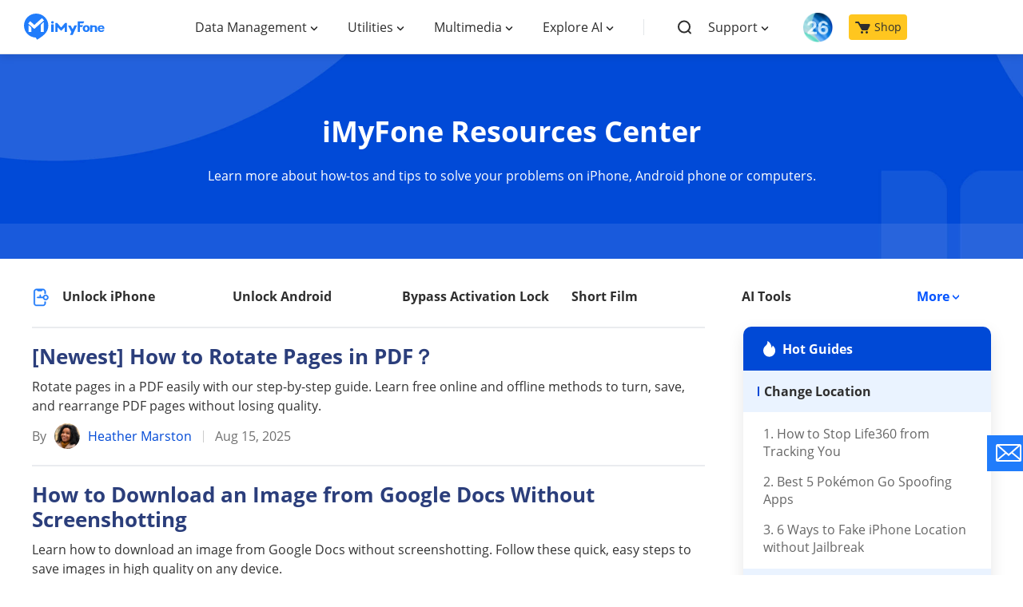

--- FILE ---
content_type: text/html
request_url: https://www.imyfone.com/how-to/?utm_medium=referral&utm_source=bitrebels.com&utm_campaign=AMFM
body_size: 12319
content:
<!DOCTYPE html>
<html lang="en" >
<head>
    <meta charset="UTF-8">
    <meta name="viewport" content="width=device-width, initial-scale=1, maximum-scale=5">
    <meta name="description" itemprop="description" content="Learn more about how-tos and tips to solve your problems on iPhone, Android phone or computers.">
    <title>iMyFone Resources Center</title>
    <link rel="canonical" href="https://www.imyfone.com/how-to/"> 
    <link rel="shortcut icon" href="https://images.imyfone.com/en/images/favicon.ico" type="image/x-icon">
   <!-- cmp -->
<script>
  window.dataLayer = window.dataLayer || [];
  function gtag(){dataLayer.push(arguments);}
  gtag('consent','default',{
      'ad_storage': 'denied',
      'analytics_storage': 'denied',
      'ad_user_data':'denied',
      'ad_personalization': 'denied',
      'wait_for_update': 500,
      'region': ['AT','BE','BG','CY','CZ','DE','DK','EE','ES','FI','FR','GR','HR','HU','IE','IT','LT','LU','LV','MT','NL','PL','PT','RO','SE','SI','SK','IS','LI','NO','GB','CH']
  });
  dataLayer.push({'event': 'default_consent' });
</script>
<!-- cmp -->
<noscript><iframe src="https://www.googletagmanager.com/ns.html?id=GTM-5KRQZ8D" height="0" width="0" style="display:none;visibility:hidden"></iframe></noscript>
<script type="text/javascript" sync>
    (function(w, d, s, l, i) {
        w[l] = w[l] || [];
        w[l].push({
            'gtm.start': new Date().getTime(),
            event: 'gtm.js'
        });
        var f = d.getElementsByTagName(s)[0],
            j = d.createElement(s),
            dl = l != 'dataLayer' ? '&l=' + l : '';
        j.async = true;
        j.src =
            '//www.googletagmanager.com/gtm.js?id=' + i + dl;
        f.parentNode.insertBefore(j, f);
    })(window, document, 'script', 'dataLayer', 'GTM-5KRQZ8D');
</script>    
<script type="text/javascript">
    (function(c,l,a,r,i,t,y){
        c[a]=c[a]||function(){(c[a].q=c[a].q||[]).push(arguments)};
        t=l.createElement(r);t.async=1;t.src="https://www.clarity.ms/tag/"+i;
        y=l.getElementsByTagName(r)[0];y.parentNode.insertBefore(t,y);
    })(window, document, "clarity", "script", "ntmctng0c1");
</script>
<link rel="stylesheet" href="/assets_en/css/fonts.css">
<link rel="stylesheet" href="/assets_en/css/base.css?v=20250313"/>
 <link rel="stylesheet" href="/assets_en/css/article/topic.css">
   
   
<link rel="next" href="https://www.imyfone.com/how-to/index_2.html"></head> 

<body> 
     <header class="base-header">
    <div class="base-maxwidth">
        <div class="mask-bg"></div>
        <div class="menu base-flex flex-justify-between">
            <div class="imf-logo">
                <a href="/" id="lid-header-home">
                    <img ecdata="navi_click" ecdata="home" src="https://images.imyfone.com/en/assets/common/iMyFone_logo_en_header_new.svg" alt="imyfone" width="126px">
                </a>
                <span class="close hidden"></span>
            </div>
            <div class="header-layer3">
                <ul class="nav-list">
                    <li class="product-list">
                        <p class="classify"><a href="javascript:;">Data Management</a></p>
                        <div class="second-list">

                            <p class="nav-title">Recovery Solutions</p>
                            <ul class="list-maxwidth">
                                <li class="product-item">
                                    <a class="product-link" href="/data-recovery-software/" id="lid-nav-prod-d-back" ecdata="navi_click">
                                        <img src="https://images.imyfone.com/en/assets/common/product-icon/dback_icon_new1.svg" alt="D-Back"  loading="lazy">
                                        <div class="product">
                                            <p class="title">D-Back&nbsp;<span class="and"> for iOS/Win/Mac</span> <span>- Data Recovery</span> <i class="hot-icon">HOT</i>
                                            </p>
                                            <p class="desc">Recover Deleted Data from iOS/Win/Mac</p>
                                            <p class="desc">Data Recovery</p>
                                        </div>
                                    </a>
                                </li>

                                <li class="product-item">
                                    <a class="product-link" href="/android-data-recovery/" id="lid-nav-dback-android" ecdata="navi_click">
                                        <img src="https://images.imyfone.com/en/assets/common/product-icon/icon.svg" alt="dback-android-icon"  loading="lazy">
                                        <div class="product">
                                            <p class="title">D-Back &nbsp;<span>- Android Data Recovery</span></p>
                                            <p class="desc">Recover Deleted Data from Android</p>
                                            <p class="desc">Android Data Recovery</p>
                                        </div>
                                    </a>
                                </li>
                           
                                <li class="product-item">
                                    <a class="product-link" href="/whatsapp-recovery/" id="lid-nav-prod-chatsback-for-whatsapp" ecdata="navi_click">
                                        <img src="https://images.imyfone.com/en/assets/common/header/ChatsBack_LIN.svg" alt="ChatsBack_WhatsApp"  loading="lazy">
                                        <div class="product">
                                            <p class="title">ChatsBack&nbsp;<span class="and"> for WhatsApp</span> <span>- WhatsApp Recovery</span></p>
                                            <p class="desc">Recover Deleted WhatsApp Messages</p>
                                            <p class="desc">WhatsApp Messages Recovery</p>
                                        </div>
                                    </a>
                                </li>
                                <li class="product-item">
                                    <a class="product-link" href="/line-recovery/" id="lid-nav-prod-chatsback-for-line" ecdata="navi_click">
                                        <img src="https://images.imyfone.com/en/assets/common/header/ChatsBack_WhatsApp.svg" alt="ChatsBack_LINE"  loading="lazy">
                                        <div class="product">
                                            <p class="title">ChatsBack&nbsp;<span class="and"> for LINE</span> <span>- LINE Recovery</span></p>
                                            <p class="desc">Recover Deleted LINE Messages</p>
                                            <p class="desc">LINE Messages Recovery</p>
                                        </div>
                                    </a>
                                </li>
                               
                            </ul>

                            <p class="nav-title">Transfer&Backup Solutions</p>
                            <ul class="list-maxwidth">
                                <li class="product-item">
                                    <a class="product-link" href="/transfer-backup-restore-whatsapp/" id="lid-nav-prod-itransor-for-whatsapp" ecdata="navi_click">
                                        <img src="https://images.imyfone.com/en/assets/common/header/imytrans.svg" alt="iMyTrans "  loading="lazy">
                                        <div class="product">
                                            <p class="title">iMyTrans - Apps Data Transfer <i class="hot-icon">HOT</i>
                                            </p>
                                            <p class="desc">Transfer, Export, Backup, Restore WhatsApp Data with Ease</p>
                                            <p class="desc">WhatsApp Data Transfer Tool</p>
                                        </div>
                                    </a>
                                </li>
                                
                                <li class="product-item">
                                    <a class="product-link icloud-backup" href="/cloud-backup/"  ecdata="navi_click">
                                        <img src="https://images.imyfone.com/en/assets/common/product-icon/icon_cloud_backup_logo.svg" alt="Cloud Backup – Secure Cloud Storage"  loading="lazy">
                                        <div class="product">
                                            <p class="title">Cloud Backup – Secure Cloud Storage <i class="new-icon">NEW</i>
                                            </p>
                                            <p class="desc">Backup and Sync Your Data Across All Devices</p>
                                            <p class="desc">Sync, Store, Access, Secure</p>
                                        </div>
                                    </a>
                                </li>
                                
                              </ul>
                              <div class="view-all">
                                  <a href="/download-center/" id="lid-nav-download-center-from-data-management" ecdata="navi_click">View All Products</a>
                              </div>
                        </div>

                    </li>
                    <li class="product-list">
                        <p class="classify"><a href="javascript:;">Utilities</a></p>
                        <div class="second-list">
                            <ul class="list-maxwidth">
                                <li class="product-item">
                                    <a class="product-link" href="/screen-mirror/" id="lid-nav-prod-mirrorto" ecdata="navi_click">
                                        <img src="https://images.imyfone.com/en/assets/common/header/MirroTo.svg" alt="MirroTo"  loading="lazy">
                                        <div class="product">
                                            <p class="title">MirrorTo&nbsp;<span>- Screen Mirror</span></p>
                                            <p class="desc">Professional iOS/Android Screen Mirror</p>
                                            <p class="desc">iOS/Android Screen Mirror</p>
                                        </div>
                                    </a>
                                </li>
                                <li class="product-item">

                                    <a class="product-link" href="/ios-system-recovery/" id="lid-nav-prod-fixppo-ios" ecdata="navi_click">
                                        <img src="https://images.imyfone.com/en/assets/common/header/fixppo_icon.svg" alt="fixppo_icon"  loading="lazy">
                                        <div class="product">
                                            <p class="title">Fixppo&nbsp;<span class="and"> for iOS</span> <span>- iPhone System Repair</span> <i class="hot-icon">HOT</i>
                                            </p>
                                            <p class="desc">Fix your iPhone/iPad/iPod touch/Apple TV without losing data</p>
                                            <p class="desc">iPhone System Repair Tool</p>
                                        </div>
                                    </a>
                                </li>
                                <li class="product-item">
                                    <a class="product-link" href="/file-repair/" id="lid-nav-prod-ultrarepair" ecdata="navi_click">
                                        <img src="https://images.imyfone.com/en/assets/common/product-icon/ultraRepair_icon.svg" alt="ultrarepair_icon"  loading="lazy">
                                        <div class="product">
                                            <p class="title">UltraRepair&nbsp;<span> - File Repair</span></p>
                                            <p class="desc">Fix damaged and corrupted videos/photos/files/audio</p>
                                            <p class="desc">Repair Corrupt Video/Photo/File</p>
                                        </div>
                                    </a>
                                </li>
                                <div class="view-all">
                                    <a href="/download-center/" id="lid-nav-download-center-from-utilities" ecdata="navi_click">View All Products</a>
                                </div>
                            </ul>
                        </div>

                    </li>
                    <li class="product-list">
                        <p class="classify"><a href="javascript:;">Multimedia</a></p>
                        <div class="second-list">
                            <ul class="list-maxwidth">
                                <li class="product-item">
                                    <a class="product-link" href="https://www.lokshorts.com/?utm_source=imyfone_en&utm_medium=web_top&utm_campaign=lokshorts" id="lid-nav-prod-lokshorts" ecdata="navi_click">
                                        <img src="https://images.imyfone.com/en/assets/common/header/lockshort.svg" alt="lockshort_icon"  loading="lazy">
                                        <div class="product">
                                            <p class="title">LokShorts&nbsp;<span>- Locate best drama & short film</span><i class="new-icon">NEW</i></p>
                                            <p class="desc">Online Watching 1-minute Short Drama</p>
                                            <p class="desc">Online Watching 1-minute Short Drama</p>
                                        </div>
                                    </a>
                                </li>
                                <li class="product-item">
                                    <a class="product-link" href="https://filme.imyfone.com/video-editor/" id="lid-nav-prod-filme" ecdata="navi_click">
                                        <img src="https://images.imyfone.com/en/assets/common/header/filme_icon.svg" alt="filme_icon"  loading="lazy">
                                        <div class="product">
                                            <p class="title">Filme&nbsp;<span>- The Best Video Editor</span></p>
                                            <p class="desc">Video Editor and Fast Slide Show Maker</p>
                                            <p class="desc">Video Editor and Fast Slide Show Maker</p>
                                        </div>
                                    </a>
                                </li>
                                <li class="product-item">
                                    <a class="product-link" href="https://filme.imyfone.com/voice-changer/" id="lid-nav-prod-magicmic" ecdata="navi_click">
                                        <img src="https://images.imyfone.com/en/assets/common/header/magicmic.svg" alt="magicmic"  loading="lazy">
                                        <div class="product">
                                            <p class="title">MagicMic&nbsp;<span>- Real-Time Voice Changer</span> <i class="hot-icon">HOT</i></p>
                                            <p class="desc">Change Your Voice in Real-Time Easily</p>
                                            <p class="desc">Real-Time Voice Changer</p>
                                        </div>
                                    </a>
                                </li>
                                <li class="product-item">
                                    <a class="product-link" href="https://filme.imyfone.com/watermark-remover/" id="lid-nav-prod-markgo" ecdata="navi_click">
                                        <img src="https://images.imyfone.com/en/assets/common/header/MarkGo.svg" alt="markgo_icon"  loading="lazy">
                                        <div class="product">
                                            <p class="title">MarkGo&nbsp;<span>- Effective Watermark Remover</span></p>
                                            <p class="desc">Manage Your Video & Image Watermark Easily</p>
                                            <p class="desc">Effective Watermark Remover</p>
                                        </div>
                                    </a>
                                </li>
                                <li class="product-item">
                                    <a class="product-link" href="https://filme.imyfone.com/voice-recorder/" id="lid-nav-prod-voxbox" ecdata="navi_click">
                                        <img src="https://images.imyfone.com/en/assets/common/header/voxbox_logo2x.png" alt="voxbox_icon"  loading="lazy">
                                        <div class="product">
                                            <p class="title">VoxBox<span>- Ai Text-to-Speech Generator</span></p>
                                            <p class="desc">Make Voiceover Easily with Cloning & TTS</p>
                                            <p class="desc">Text-to-Speech Voice Generator</p>
                                        </div>
                                    </a>
                                </li>
                                <li class="product-item">
                                    <a class="product-link" href="/anysmall-video-compressor/" id="lid-nav-prod-anysmall" ecdata="navi_click">
                                        <img src="https://images.imyfone.com/en/assets/overview/anysmall/anysmall_icon1.png" alt="AnySmall"  loading="lazy">
                                        <div class="product">
                                            <p class="title">AnySmall&nbsp;<span>- Video Compressor</span><i class="new-icon">NEW</i></p>
                                            <p class="desc anysmall">One Click to Compress Videos While Keeping High Quality </p>
                                            <p class="desc">One-click Video Compressor</p>
                                        </div>
                                    </a>
                                </li>
                                <!-- <li class="product-item">
                                    <a class="product-link" href="/crop-video/" id="lid-nav-prod-topclipper" ecdata="navi_click">
                                        <img src="https://images.imyfone.com/en/assets/common/brand-logo/topclipper-logo.svg" alt="topclipper"  loading="lazy">
                                        <div class="product">
                                            <p class="title">TopClipper&nbsp;<span>- Video Downloader</span></p>
                                            <p class="desc topclipper">Download Any Videos You Like from Any Platforms</p>
                                            <p class="desc">Video Downloader from Any Platforms</p>
                                        </div>
                                    </a>
                                </li> -->
                                <div class="view-all">
                                    <a href="/download-center/" id="lid-nav-download-center-from-multimedia" ecdata="navi_click">View All Products</a>
                                </div>
                            </ul>
                        </div>
                    </li>
                    <li class="product-list">
                        <p class="classify"><a href="javascript:;">Explore AI</a></p>
                        <div class="second-list">
                            <ul class="list-maxwidth">
                                <li class="product-item">
                                    <a class="product-link" href="https://nutstudio.imyfone.com/" id="lid-nav-prod-nut-studio" ecdata="navi_click">
                                        <img src="https://images.imyfone.com/en/assets/common/product-icon/nut-studio-logo.svg" alt="nut-studio-logo"  loading="lazy">
                                        <div class="product">
                                            <p class="title">Nut Studio<span> - Use AI Offline</span><i class="new-icon">NEW</i></p>
                                            <p class="desc">Run AI models on your computer without internet or coding</p>
                                            <p class="desc">Use AI Offline</p>

                                        </div>
                                    </a>
                                </li>
                                <li class="product-item">
                                    <a class="product-link" href="https://www.chatartpro.com/" id="lid-nav-prod-chatart" ecdata="navi_click">
                                        <img src="https://images.imyfone.com/en/assets/common/product-icon/chat_ai_icon.svg" alt="chat ai icon"  loading="lazy">
                                        <div class="product">
                                            <p class="title">ChatArt<span>: Chatbot & AI Writer</span><i class="hot-icon">HOT</i>
                                            </p>
                                            <p class="desc">Generate AI Painting, Write AI Article and Marketing Copy Easily</p>
                                            <p class="desc">Chatbot & AI Writer</p>
                                        </div>
                                    </a>
                                </li>

                                <li class="product-item">
                                    <a class="product-link" href="/image-to-video-ai/" id="lid-nav-prod-noviai" ecdata="navi_click">
                                        <img src="https://images.imyfone.com/en/assets/product/dreamvid/dreamvid_logo.png" alt="dreamvid-logo"  loading="lazy">
                                        <div class="product">
                                            <p class="title">DreamVid&nbsp;<span>- AI Image to Video Generator</span><i class="hot-icon">HOT</i></p>
                                            <p class="desc">Turn still photos into videos with various templates</p>
                                            <p class="desc">AI Image to Video Generator</p>
                                        </div>
                                    </a>
                                </li>

                                <li class="product-item">
                                    <a class="product-link" href="/ai-video-generator/" id="lid-nav-prod-noviai" ecdata="navi_click">
                                        <img src="https://images.imyfone.com/en/assets/overview/novi-ai/novi-ai-logo.svg" alt="novi-ai-logo"  loading="lazy">
                                        <div class="product">
                                            <p class="title">Novi AI&nbsp;<span>- AI Story-to-Video Generator</span><i class="new-icon">NEW</i></p>
                                            <p class="desc">Convert Your Story & Novel to Original Video Easily</p>
                                            <p class="desc">Convert Story & Novel to Video</p>
                                        </div>
                                    </a>
                                </li>

                                <!-- <li class="product-item">
                                    <a class="product-link" href="https://easifyai.imyfone.com/ai-rewriter/" id="lid-nav-prod-rewritex" ecdata="navi_click">
                                        <img src="https://images.imyfone.com/easifyai/assets/common/index/ai-rewirte-logo.svg" alt="novi-ai-logo"  loading="lazy">
                                        <div class="product">
                                            <p class="title">RewriteX&nbsp;<span>- Al rewriter for anywhere</span><i class="new-icon">NEW</i></p>
                                            <p class="desc">Make Your Words Mistake-free And Clear</p>
                                            <p class="desc">Mistake-free And Clear</p>

                                        </div>
                                    </a>
                                </li> -->

                                <!-- <li class="product-item">
                                    <a class="product-link" href="https://easifyai.imyfone.com/" id="lid-nav-prod-easifyai" ecdata="navi_click">
                                        <img src="https://images.imyfone.com/easifyai/assets/public/easify-ai-logo-bg.svg" alt="novi-ai-logo"  loading="lazy">
                                        <div class="product">
                                            <p class="title">EasifyAI&nbsp;<span>- Life-Changing AI Toolkit</span><i class="new-icon">NEW</i></p>
                                            <p class="desc">Innovative AI Toolbox to Take All The Heavy Lifting Off</p>
                                            <p class="desc">Innovative AI Toolbox</p>
                                        </div>
                                    </a>
                                </li> -->

                                <li class="product-item">
                                    <a class="product-link" href="https://filme.imyfone.com/ai-music-generator/" id="lid-nav-prod-ai-music" ecdata="navi_click">
                                        <img src="https://images.imyfone.com/filme/assets/product/ai-music/product-icon.png" alt="ai music"  loading="lazy">
                                        <div class="product">
                                            <p class="title">MusicAI&nbsp;<span>- AI Music Generator</span><i class="new-icon">NEW</i></p>
                                            <p class="desc">All-in-one generator to make AI songs</p>
                                            <p class="desc">AI Music Generator</p>
                                        </div>
                                    </a>
                                </li>

                                <!-- <li class="product-item">
                                    <a class="product-link" href="https://filme.imyfone.com/remove-background/" id="lid-nav-prod-magicpic" ecdata="navi_click">
                                        <img src="https://images.imyfone.com/filme/assets/overview/magicpic/magicpic_icon.png" alt="magicpic"  loading="lazy">
                                        <div class="product">
                                            <p class="title">MagicPic&nbsp;<span>- AI Background Remover & Changer</span><i class="new-icon">NEW</i></p>
                                            <p class="desc">Remove and Change your Photo Background with Single Click</p>
                                            <p class="desc">AI Background Remover & Changer</p>
                                        </div>
                                    </a>
                                </li> -->

                                <li class="product-item">
                                    <a class="product-link" href="/ai-collection/" ecdata="navi_click">
                                        <img src="https://images.imyfone.com/en/assets/common/product-icon/ai_tools_icon.svg" alt="AI Tools"  loading="lazy">
                                        <div class="product">
                                            <p class="title">AI Tools<span>: Complete Resource of AI Tools</span></p>
                                            <p class="desc">Find The Exact AI Tool For Your Needs</p>
                                            <p class="desc">AI Tools Navigation Page</p>
                                        </div>
                                    </a>
                                </li>
                                
                                <div class="view-all">
                                    <a href="/download-center/" id="lid-nav-download-center-from-productivity" ecdata="navi_click">View All Products</a>
                                </div>
                            </ul>
                        </div>
                    </li>
                    <li class="product-list product-supports">
                        <ul class="left-supports">
                            <li class="left-assist search-list">
                                <div class="search base-flex" href="/search/" id="lid-nav-search">
                                    <img class="search-img" ecdata="navi_click" eadata="search" width="20" height="25" src="https://images.imyfone.com/en/assets/common/header_en_search.svg" alt="search">
                                    <input type="text" name="search" id="nav-search" value="" placeholder="unlock iphone" aria-label="nav search"/>
                                    <p class="close-input"></p>
                                </div>
                            </li>
                            <li class="left-assist search-hidden product-list support">
                                <p class="classify"><a href="javascript:;">Support</a></p>
                                <ul class="second-list">
                                    <li class="product-item">
                                        <a class="product-link" href="/support/" id="lid-nav-support">
                                            <img src="https://images.imyfone.com/en/assets/common/header/support.svg" alt="support"  loading="lazy">
                                            <div class="product">
                                                <p class="title">Support Center</p>
                                                <p class="desc">Licenses, FAQs</p>
                                            </div>
                                        </a>
                                    </li>
                                    <li class="product-item">
                                        <a class="product-link" href="/support/contact-support/" id="lid-nav-contact-us">
                                            <img src="https://images.imyfone.com/en/assets/common/header/contact.svg" alt="contact"  loading="lazy">
                                            <div class="product">
                                                <p class="title">Contact Us</p>
                                                <p class="desc">Pre-Sales Inquiry, etc.</p>
                                            </div>
                                        </a>
                                    </li>
                                    <li class="product-item">
                                        <a class="product-link" href="/how-to/" id="lid-nav-how-to-guides">
                                            <img src="https://images.imyfone.com/en/assets/common/header/howto.svg" alt="howto"  loading="lazy">
                                            <div class="product">
                                                <p class="title">How-to Guides</p>
                                                <p class="desc">Mobile/PC Issues Solutions</p>
                                            </div>
                                        </a>
                                    </li>
                                    <li class="product-item">
                                        <a class="product-link" href="/download-center/" id="lid-nav-product-center">
                                            <img src="https://images.imyfone.com/en/assets/common/header/product.svg" alt="product"  loading="lazy">
                                            <div class="product">
                                                <p class="title">Product Center</p>
                                                <p class="desc">iMyFone Products Free Trial</p>
                                            </div>
                                        </a>
                                    </li>
                                </ul>
                            </li>
                            <li class="left-assist search-hidden shop">
                                <a class="ios-update pc-hidden" href="/ios-26-solutions/?position=header_icon">
                                    <img src="https://images.imyfone.com/imyfonepublic/assets/activity/ios26/ios-logo.png" alt="ios26">
                                </a>
                            
                                <a href="/store/" id="lid-nav-store">
                                    <img width="19" height="16" style="margin-right: 5px;" src="https://images.imyfone.com/en/assets/common/header_en_store_black.svg" alt="store"> Shop
                                </a>
                            </li>
                            <li class="message-model-box message-mobile-show">
                                <div class="btn-message-model">
                                    <div class="message-model-svg">
                                        <svg width="25" height="25" viewBox="0 0 20 20" fill="none" xmlns="http://www.w3.org/2000/svg">
                                            <circle cx="10" cy="15" r="3" stroke="#333" stroke-width="2"></circle>
                                            <path d="M11.995 3.865l.036.533.463.267A4.998 4.998 0 0 1 15 9v2.987l.26.286.959 1.054c.515.567.22 1.46-.471 1.64L15.62 15H4.38l-.128-.033c-.692-.18-.986-1.073-.47-1.64l.958-1.054.26-.286V9a4.998 4.998 0 0 1 2.506-4.335l.463-.267.035-.533a2 2 0 0 1 3.992 0z" fill="#fff" stroke="#333" stroke-width="2"></path>
                                        </svg>
                                    </div>
                                    <span class="message-hidden">Message Center</span>
                                </div>
                                <div id="modal-container"></div>
                            </li>
                        </ul>
                    </li>
                </ul>
            </div>

            <a href="/ios-26-solutions/?position=header_icon" class="ios-update m-hidden"> 
                <img src="https://images.imyfone.com/imyfonepublic/assets/activity/ios26/ios-logo.png" alt="ios26">
            </a>
            <div id="Login"></div>
            <div class="message-model-box message-pc-show">
                <div class="btn-message-model">
                    <div class="message-model-svg">
                        <svg width="25" height="25" viewBox="0 0 20 20" fill="none" xmlns="http://www.w3.org/2000/svg">
                            <circle cx="10" cy="15" r="3" stroke="#333" stroke-width="2"></circle>
                            <path d="M11.995 3.865l.036.533.463.267A4.998 4.998 0 0 1 15 9v2.987l.26.286.959 1.054c.515.567.22 1.46-.471 1.64L15.62 15H4.38l-.128-.033c-.692-.18-.986-1.073-.47-1.64l.958-1.054.26-.286V9a4.998 4.998 0 0 1 2.506-4.335l.463-.267.035-.533a2 2 0 0 1 3.992 0z" fill="#fff" stroke="#333" stroke-width="2"></path>
                        </svg>
                    </div>
                    <span class="message-hidden">Message Center</span>
                </div>
                <div id="modal-container"></div>
            </div>
        </div>
    </div>
</header>
       

        <main class="how-to">
        <section class="base-flex banner">
            <div class="base-maxwidth">
                <h1>iMyFone Resources Center</h1>
                <p class="describe">Learn more about how-tos and tips to solve your problems on iPhone, Android phone or computers.</p>
            </div>
        </section>
        <section class="topic-menu">
            <div class="base-maxwidth base-flex">
                <ul class="menu-list">
                    <li class="base-flex menu-item">
                        <p class="menu-item-icon">
                            <img src="https://images.imyfone.com/en/assets/article/topic/unlock_iphone.svg" alt="Password Recovery">
                        </p>
                        <div class="base-flex href-list">
                            <p class="menu-item-href">
                                <a href="/unlock-iphone/">Unlock iPhone</a>
                            </p>
                            <p class="menu-item-href">
                                <a href="/unlock-android/">Unlock Android</a>
                            </p>
                            <p class="menu-item-href">
                                <a href="/activation-bypass/">Bypass Activation Lock</a>
                            </p>
                            <p class="menu-item-href">
                                <a href="/short-film/">Short Film</a>
                            </p>
                            <p class="menu-item-href">
                                <a href="/ai-tools/">AI Tools</a>
                            </p>
                        </div>
                    </li>
                    <li class="base-flex menu-item">
                        <p class="menu-item-icon">
                            <img src="https://images.imyfone.com/en/assets/article/topic/mobile_transfer.svg" alt="Data Management">
                        </p>
                        <div class="base-flex href-list">
    
                            <p class="menu-item-href">
                                <a href="/whatsapp/">Transfer WhatsApp</a>
                            </p>
                            <p class="menu-item-href">
                                <a href="/line/">Transfer LINE</a>
                            </p>
                            <p class="menu-item-href">
                                <a href="/ios-data-erase/">Erase iPhone</a>
                            </p>
                            <p class="menu-item-href">
                                <a href="/ai-assistant/">AI Assistant</a>
                            </p>
                            <p class="menu-item-href">
                                <a href="/repair-file/">Repair Files</a>
                            </p>
                        </div>
                    </li>
                    <li class="base-flex menu-item">
                        <p class="menu-item-icon">
                            <img src="https://images.imyfone.com/en/assets/article/topic/iphone_issues.svg" alt="System Repair">
                        </p>
                        <div class="base-flex href-list">
    
                            <p class="menu-item-href">
                                <a href="/iphone-issues/">iPhone Issues</a>
                            </p>
                            <p class="menu-item-href">
                                <a href="/ipad-issues/">iPad issues</a>
                            </p>
                            <p class="menu-item-href">
                                <a href="/iphone-tips/">iPhone Tips</a>
                            </p>
                            <p class="menu-item-href">
                                <a href="/itunes-issues/">iTunes Issues</a>
                            </p>
                            <p class="menu-item-href">
                                <a href="/clean-itunes/">Repair iTunes</a>
                            </p>
                        </div>
                    </li>
                    <li class="base-flex menu-item">
                        <p class="menu-item-icon">
                            <img src="https://images.imyfone.com/en/assets/article/topic/iphone_tips.svg" alt="More Tips & Solutions">
                        </p>
                        <div class="base-flex href-list">
                            <p class="menu-item-href">
                                <a href="/change-location/">Change Location</a>
                            </p>
                            <p class="menu-item-href">
                                <a href="/mirror-tips/">Mirror Tips</a>
                            </p>
                            <p class="menu-item-href">
                                <a href="/make-video/">Videos Maker</a>
                            </p>
                            <p class="menu-item-href">
                                <a href="/ai-tips/">AI Tips</a>
                            </p>
                            <p class="menu-item-href">
                                <a href="/compress-video/">Compress Video</a>
                            </p>
                        </div>
                    </li>
                    <li class="base-flex menu-item">
                        <p class="menu-item-icon">
                            <img src="https://images.imyfone.com/en/assets/article/topic/iphone_data_recovery.svg" alt="Data Recovery">
                        </p>
                        <div class="base-flex href-list">
    
                            <p class="menu-item-href">
                                <a href="/ios-data-recovery/">iOS Data Recovery</a>
                            </p>
                            <p class="menu-item-href">
                                <a href="/android-recovery-tips/">Android Data Recovery</a>
                            </p>
                            <p class="menu-item-href">
                                <a href="/data-recovery/">PC Data Recovery</a>
                            </p>
                            <!-- <p class="menu-item-href">
                                <a href="/backup-restore-iphone/">Backup Restore iPhone</a>
                            </p> -->
                             <!--<p class="menu-item-href">
                                <a href="/web-design/">Create Website</a>
                            </p> -->
                            <p class="menu-item-href">
                                <a href="/generate-video/">Generate Video</a>
                            </p>  
 <p class="menu-item-href">
                                <a href="https://qrcode.imyfone.com/blog/">QR Code Generator</a>
                            </p>
                        </div>
                    </li>
                </ul>
                <p class="base-flex menu-controller">More<i></i></p>
            </div>
        </section>
        <section class="base-maxwidth base-flex article">
            <div class="article-main">
    
                <!-- 文章开始 -->
               <div id="page1"> <ul class="article-list"><li>
                        <div class="article-list-title"><a href="https://www.imyfone.com/edit-pdf/rotate-pages-in-pdf/" target="_blank">[Newest] How to Rotate Pages in PDF？</a></div>
                        <p class="describe">Rotate pages in a PDF easily with our step-by-step guide. Learn free online and offline methods to turn, save, and rearrange PDF pages without losing quality.</p>
                        <div class="base-flex author">
                            <p>By</p>
                            <a href="/authors/heather/" target="_blank"><img src="https://images.imyfone.com/en/assets/article/dreamvid/4DB60A8F-7135-49fd-8D8A-9784110F6EE3.png" alt="author"></a>
                            <a href="/authors/heather/" target="_blank">Heather Marston</a>
                            <i></i>
                            <p>Aug 15, 2025</p>
                        </div>
                    </li><li>
                        <div class="article-list-title"><a href="https://www.imyfone.com/edit-pdf/how-to-download-image-from-google-docs/" target="_blank">How to Download an Image from Google Docs Without Screenshotting</a></div>
                        <p class="describe">Learn how to download an image from Google Docs without screenshotting. Follow these quick, easy steps to save images in high quality on any device.</p>
                        <div class="base-flex author">
                            <p>By</p>
                            <a href="/authors/heather/" target="_blank"><img src="https://images.imyfone.com/en/assets/article/dreamvid/4DB60A8F-7135-49fd-8D8A-9784110F6EE3.png" alt="author"></a>
                            <a href="/authors/heather/" target="_blank">Heather Marston</a>
                            <i></i>
                            <p>Aug 14, 2025</p>
                        </div>
                    </li><li>
                        <div class="article-list-title"><a href="https://www.imyfone.com/short-film/recommended-short-drama-streaming-apps/" target="_blank">Top 5 Recommended Short Drama Streaming Apps</a></div>
                        <p class="describe">Explore the top 5 short drama streaming apps, featuring LokShorts, DramaBox, Reelshort, and more, offering a wide range of mini-series and bite-sized narratives perfect for quick entertainment on the go.</p>
                        <div class="base-flex author">
                            <p>By</p>
                            <a href="/authors/william/" target="_blank"><img src="https://images.imyfone.com/en/assets/article/authors_avatar/William-Grant_avatar.jpg" alt="author"></a>
                            <a href="/authors/william/" target="_blank">William Grant</a>
                            <i></i>
                            <p>Aug 11, 2025</p>
                        </div>
                    </li><li>
                        <div class="article-list-title"><a href="https://www.imyfone.com/ai-assistant/best-chat-gpt-app/" target="_blank">Top 10 Best ChatGPT App for Android and iOS</a></div>
                        <p class="describe">Explore the 10 best ChatGPT apps for Android, iOS, Windows, Mac, and web. You'll find the favorite one to help you accomplish many things with advanced AI.</p>
                        <div class="base-flex author">
                            <p>By</p>
                            <a href="/authors/philip/" target="_blank"><img src="https://images.imyfone.com/en/assets/article/authors_avatar/Philip-Cevich_avatar.jpg" alt="author"></a>
                            <a href="/authors/philip/" target="_blank">Philip Cevich</a>
                            <i></i>
                            <p>Aug 11, 2025</p>
                        </div>
                    </li><li>
                        <div class="article-list-title"><a href="https://www.imyfone.com/short-film/youtube-download-for-fated-to-my-forbidden-alpha/" target="_blank">How to Use YouTube Download for Fated to My Forbidden Alpha</a></div>
                        <p class="describe">Want to watch Fated to My Forbidden Alpha full episodes? The article will guide you to watch it through YouTube download and other streaming platforms.</p>
                        <div class="base-flex author">
                            <p>By</p>
                            <a href="/authors/william/" target="_blank"><img src="https://images.imyfone.com/en/assets/article/authors_avatar/William-Grant_avatar.jpg" alt="author"></a>
                            <a href="/authors/william/" target="_blank">William Grant</a>
                            <i></i>
                            <p>Aug 11, 2025</p>
                        </div>
                    </li><li>
                        <div class="article-list-title"><a href="https://www.imyfone.com/edit-pdf/heic-to-pdf-converter/" target="_blank">Top 6 HEIC to PDF Converter Tools for 2025 You Should Try</a></div>
                        <p class="describe">Discover the top 6 HEIC to PDF converter tools for 2025. Easily convert your HEIC files to PDF with speed and accuracy—start with PDFacademy.</p>
                        <div class="base-flex author">
                            <p>By</p>
                            <a href="/authors/heather/" target="_blank"><img src="https://images.imyfone.com/en/assets/article/dreamvid/4DB60A8F-7135-49fd-8D8A-9784110F6EE3.png" alt="author"></a>
                            <a href="/authors/heather/" target="_blank">Heather Marston</a>
                            <i></i>
                            <p>Aug 11, 2025</p>
                        </div>
                    </li><li>
                        <div class="article-list-title"><a href="https://www.imyfone.com/edit-pdf/how-to-convert-heic-to-jpg-on-windows-mac/" target="_blank">How to Convert HEIC to JPG on Windows/Mac?</a></div>
                        <p class="describe">We'll discuss what HEIC is, and explore 3 effective methods for converting HEIC to JPG on Mac and Windows systems in this article.</p>
                        <div class="base-flex author">
                            <p>By</p>
                            <a href="/authors/heather/" target="_blank"><img src="https://images.imyfone.com/en/assets/article/dreamvid/4DB60A8F-7135-49fd-8D8A-9784110F6EE3.png" alt="author"></a>
                            <a href="/authors/heather/" target="_blank">Heather Marston</a>
                            <i></i>
                            <p>Aug 11, 2025</p>
                        </div>
                    </li><li>
                        <div class="article-list-title"><a href="https://www.imyfone.com/ai-tools/ai-tools-generate-good-video-ideas-for-youtube/" target="_blank">AI Tools Generate Good Video Ideas for YouTube</a></div>
                        <p class="describe">Coming up with video ideas is not as easy as you believe. Want unique video ideas from your competitors? Try the AI tool to get good video ideas here.</p>
                        <div class="base-flex author">
                            <p>By</p>
                            <a href="/authors/philip/" target="_blank"><img src="https://images.imyfone.com/en/assets/article/authors_avatar/Philip-Cevich_avatar.jpg" alt="author"></a>
                            <a href="/authors/philip/" target="_blank">Philip Cevich</a>
                            <i></i>
                            <p>Aug 11, 2025</p>
                        </div>
                    </li><li>
                        <div class="article-list-title"><a href="https://www.imyfone.com/ai-tools/chatgpt-5-launch-this-summer/" target="_blank">Open AI’s ChatGPT-5 Carries Giant Revolutions and May Launch This Summer</a></div>
                        <p class="describe">The public long-desired ChatGPT-5 is under test. Anonymous ChatGPT-5 users said the new generation carries a giant leap in capability. Let's get closer to it.</p>
                        <div class="base-flex author">
                            <p>By</p>
                            <a href="/authors/philip/" target="_blank"><img src="https://images.imyfone.com/en/assets/article/authors_avatar/Philip-Cevich_avatar.jpg" alt="author"></a>
                            <a href="/authors/philip/" target="_blank">Philip Cevich</a>
                            <i></i>
                            <p>Aug 11, 2025</p>
                        </div>
                    </li><li>
                        <div class="article-list-title"><a href="https://www.imyfone.com/ai-tools/best-free-ai-content-generator-for-blog-social-media-video/" target="_blank">Best Free AI Content Generator For Blog, Social Media, Video</a></div>
                        <p class="describe">The AI content generator here can generate creative ideas and content for you to boost productivity and views for blog, and social media. Try it now!</p>
                        <div class="base-flex author">
                            <p>By</p>
                            <a href="/authors/philip/" target="_blank"><img src="https://images.imyfone.com/en/assets/article/authors_avatar/Philip-Cevich_avatar.jpg" alt="author"></a>
                            <a href="/authors/philip/" target="_blank">Philip Cevich</a>
                            <i></i>
                            <p>Aug 11, 2025</p>
                        </div>
                    </li></ul><div id="pagediv2">
                            <a href="javascript:;" class="article-show-more" onclick="loadMore(2)">More Guides</a>
                        </div>
</div>
                <!-- 文章结束 -->
    
            </div>
            <div class="sidebar">
    <h2 class="base-flex sidebar-title">
        <img src="https://images.imyfone.com/en/assets/article/topic/hot_icon.svg" alt="hot">
        <p>Hot Guides</p>
    </h2>
    <ul class="sidebar-menu">
        <li class="level-one-list">
            <h3 class="level-one-title"><a href="https://www.imyfone.com/change-location/" target="_blank">Change Location</a></h3>
            <ul class="level-two-list">
                <li>
                    <a href="https://www.imyfone.com/change-location/stop-life360-from-tracking-you/" target="_blank">1. How to Stop Life360 from Tracking You</a>
                </li>
                <li>
                    <a href="https://www.imyfone.com/change-location/pokemon-go-spoofing-app/" target="_blank">2. Best 5 Pokémon Go Spoofing Apps</a>
                </li>
                <li>
                    <a href="https://www.imyfone.com/change-location/fake-iphone-gps-location-without-jailbreak/" target="_blank">3. 6 Ways to Fake iPhone Location without Jailbreak</a>
                </li>
            </ul>
        </li>
        <li class="level-one-list">
            <h3 class="level-one-title"><a href="https://www.imyfone.com/whatsapp/" target="_blank">WhatsApp Transfer</a></h3>
            <ul class="level-two-list">
                <li>
                    <a href="https://www.imyfone.com/whatsapp/transfer-whatsapp-from-android-to-iphone/" target="_blank">1. Transfer WhatsApp from Android to iPhone</a>
                </li>
                <li>
                    <a href="https://www.imyfone.com/backup-restore-iphone/restore-whatsapp-from-google-drive-to-iphone/" target="_blank">2. Restore WhatsApp from Google Drive to iPhone Directly</a>
                </li>
                <li>
                    <a href="https://www.imyfone.com/whatsapp/export-all-whatsapp-chats-at-once/" target="_blank">3. Export All WhatsApp Chats At Once</a>
                </li>
            </ul>
        </li>
        <li class="level-one-list">
            <h3 class="level-one-title"><a href="https://www.imyfone.com/ios-data-recovery/" target="_blank">iOS Data Recovery</a></h3>
            <ul class="level-two-list">
                <li>
                    <a href="https://www.imyfone.com/ios-data-recovery/how-to-recover-permanently-deleted-videos-from-iphone/" target="_blank">1. How to Recover Permanently Deleted Videos from iPhone</a>
                </li>
                <li>
                    <a href="https://www.imyfone.com/ios-data-recovery/recover-deleted-photos-from-iphone-without-backup/" target="_blank">2. How to Recover Deleted Photos from iPhone</a>
                </li>
                <li>
                    <a href="https://www.imyfone.com/ios-data-recovery/recover-deleted-whatsapp-messages-iphone/" target="_blank">3. How to Recover Deleted WhatsApp Messages on iPhone</a>
                </li>
            </ul>
        </li>
        <li class="level-one-list">
            <h3 class="level-one-title"><a href="https://www.imyfone.com/ai-tools/" target="_blank">AI Tools</a></h3>
            <ul class="level-two-list">
                <li>
                    <a href="https://www.imyfone.com/ai-tools/chat-gpt-rewriter/" target="_blank">1. ChatGPT Rewriter: The Best Way to Rewrite Content</a>
                </li>
                <li>
                    <a href="https://www.imyfone.com/ai-tools/chatbot-for-iphone/" target="_blank">2. 6 Top Free Chatbots for iPhone</a>
                </li>
                <li>
                    <a href="https://www.imyfone.com/ai-tools/ai-joke-generator/" target="_blank">3. 4 Best Ai Joke Generator in 2023</a>
                </li>
            </ul>
        </li>
    </ul>
</div>
        </section>
    
    </main>
 
       <footer class="base-footer">
    <div class="base-maxwidth">
        <div class="base-flex base-flexwrap-wrap">
            <div class="list">
                <p class="logo m-hidden">
                    <a href="/" id="lid-footer-home">
                        <img src="https://images.imyfone.com/en/assets/common/footer-imyfone-new.svg" width="126" height="39" alt="footer-imyfone">
                    </a>
                </p>
                <p class="m-hidden">
                    <a class="down base-background-blue" href="https://www.imyfone.com/download-center/" id="lid-footer-download-center">
                        Product Center
                        <i>
                            <img src="https://images.imyfone.com/en/assets/common/footer-down-icon.svg" alt="footer-down-icon">
                        </i></a>
                    <a class="store base-background-orange" href="https://www.imyfone.com/store/" id="lid-footer-store">
                        iMyFone Store
                        <i>
                            <img src="https://images.imyfone.com/en/assets/common/footer-store-icon-black.svg" alt="footer-store-icon">
                        </i></a>
                </p>
                <div class="bot-relate">
                    <a href="javascript:;" class="change-languge">
                        <span class="change-languge-icon">
                            <i class="change-black"></i>
                        </span>
                        Change Language
                        <span class="check-icon-top">
                            <i class="check-black"></i>
                        </span>
                    </a>
                    <div class="languar-bottom-ul">
                        <ul>
                            <li><a href="https://www.imyfone.com/">English</a></li><li><a href="https://tw.imyfone.com/">中文 (繁體)</a></li><li><a href="https://fr.imyfone.com/">Français</a></li><li><a href="https://es.imyfone.com/">Español</a></li><li><a href="https://jp.imyfone.com/">日本語</a></li><li><a href="https://kr.imyfone.com/">한국어</a></li><li><a href="https://it.imyfone.com/">Italiano</a></li><li><a href="https://br.imyfone.com/">Português</a></li><li><a href="https://th.imyfone.com/">ภาษาไทย</a></li><li><a href="https://id.imyfone.com/">Indonesian</a></li><li><a href="https://ar.imyfone.com/">العربية</a></li><li><a href="https://nl.imyfone.com/">Nederlands</a></li><li><a href="https://ru.imyfone.com/">Русский</a></li><li><a href="https://tr.imyfone.com/">Türkçe</a></li><li><a href="https://vn.imyfone.com/">Tiếng Việt</a></li><li><a href="https://il.imyfone.com/">עברית</a></li><li><a href="https://pl.imyfone.com/">Polski</a></li><li><a href="https://cz.imyfone.com/">Čeština</a></li><li><a href="https://de.imyfone.com/">Deutsch</a></li>
                        </ul>
                    </div>
                </div>
            </div>
            <div class="list">
                <p class="logo">
                    <a href="https://www.imyfone.com">
                        <img src="https://images.imyfone.com/en/assets/common/footer-imyfone-new.svg" width="126" height="39" alt="footer-imyfone">
                    </a>
                </p>
                <p class="title">COMPANY</p>
                <p class="item" style="display: none;">
                    <a href="/company/">About Us</a>
                </p>
                <p class="item" style="display: none;">
                    <a href="/company/contact-us/">Contact Us</a>
                </p>
                <p class="item" style="display: none;">
                    <a href="/company/partner/">Become Partner</a>
                </p>
                <p class="item" style="display: none;">
                    <a href="/company/terms-conditions-2018-05/">Terms & Conditions</a>
                </p>
                <p class="item" style="display: none;">
                    <a href="/company/license-agreement/">License Agreement</a>
                </p>
                <p class="item" style="display: none;">
                    <a href="/support/refund-policy/">Refund Policy</a>
                </p>
                <p class="item" id="footer-privacy" style="display: none;">
                    <a href="/company/privacy-policy-2018-05/">Privacy Policy</a>
                </p>
                <p class="item" style="display: none;">
                    <a href="/company/disclaimer/">Disclaimer</a>
                </p>
            </div>
            <div class="list">
                <p class="title">RESOURCES</p>
                <p class="item" style="display: none;">
                    <a href="/change-location/">Change Location</a>
                </p>
                <p class="item" style="display: none;">
                    <a href="/mirror-tips/">Mirror Tips</a>
                </p>
                <p class="item" style="display: none;">
                    <a href="/data-recovery/">PC Data Recovery</a>
                </p>
                <p class="item" style="display: none;">
                    <a href="/iphone-issues/">Fix iPhone Issues</a>
                </p>
                <p class="item" style="display: none;">
                    <a href="/whatsapp/">Transfer WhatsApp</a>
                </p>
                <p class="item" style="display: none;">
                    <a href="/unlock-iphone/">Unlock iPhone</a>
                </p>
                <p class="item" style="display: none;">
                    <a href="/ai-tools/">AI Tools</a>
                </p>
                <p class="item" style="display: none;">
                    <a href="https://qrcode.imyfone.com/blog/">QR Code Generator</a>
                </p>
            </div>
            <div class="list">
                <p class="title">SUPPORT</p>
                <p class="item" style="display: none;">
                    <a href="/support/" id="lid-footer-support">Contact Support</a>
                </p>
                <p class="item" style="display: none;">
                    <a href="/retrieve-license-code/" id="lid-footer-retrieve-license-code">Retrieve Order Information</a>
                </p>
                <p class="item" style="display: none;">
                    <a href="/support/#product-faqs" id="lid-footer-support-product-faqs">Product FAQs</a>
                </p>
                <p class="item" style="display: none;">
                    <a href="/how-to/" id="lid-footer-how-to">How-to Tutorials</a>
                </p>
                <p class="item" style="display: none;">
                    <a href="/uninstall/" id="lid-footer-uninstall">Uninstall</a>
                </p>
                <p class="item" style="display: none;">
                    <a href="/sitemap/" id="lid-footer-sitemap">Sitemap</a>
                </p>
            </div>

            <div class="list">
                <p class="title">FOLLOW US</p>
                <p class="icon">
                    <a href="https://www.facebook.com/imyfone" rel="nofollow noopener" target="_blank" title="facebook" class="facebook">
                        <img src="https://images.imyfone.com/en/assets/common/footer-facebook.svg" alt="facebook">
                    </a>
                    <a href="https://twitter.com/iMyFone_" rel="nofollow noopener" target="_blank" title="twitter" class="twitter">
                        <img src="https://images.imyfone.com/en/assets/common/footer-twitter-x.svg" alt="twitter">
                    </a>
                    <a href="https://www.youtube.com/c/imyfone" rel="nofollow noopener" target="_blank" title="youtube" class="youtube">
                        <img src="https://images.imyfone.com/en/assets/common/footer-youtube.svg" alt="youtube">
                    </a>
                    <a href="https://www.instagram.com/imyfone_official/" rel="nofollow noopener" target="_blank" title="ins" class="ins">
                        <img src="https://images.imyfone.com/en/assets/common/footer-instagram.svg" alt="ins">
                    </a>
                    <a href="https://www.threads.net/@imyfone_official" rel="nofollow noopener" target="_blank" title="threads" class="threads">
                        <img src="https://images.imyfone.com/en/assets/common/footer-threads.svg" alt="threads">
                    </a>
                    <a href="https://www.tiktok.com/@imyfone_tips" rel="nofollow noopener" target="_blank" title="tiktok" class="tiktok">
                        <img src="https://images.imyfone.com/en/assets/common/footer-tiktok.svg" alt="tiktok">
                    </a>
                </p>
                <b>Newsletter</b>
                <div class="base-flex">
                    <input name="email" type="text" placeholder="Email *" class="footer-email" value="" rel="24" aria-label="input email">
                    <button class="footer-submit">Subscribe</button>
                </div>
                <div id="footer-email-msg"></div>
            </div>
        </div>

        <div class="certificate">
            <p class="line">
                <img src="https://images.imyfone.com/en/assets/purchase/icon/visa.svg" alt="visa">
                <img src="https://images.imyfone.com/en/assets/purchase/icon/mastercard.svg" alt="mastercard">
                <img src="https://images.imyfone.com/en/assets/purchase/icon/maestro.svg" alt="maestro">
                <img src="https://images.imyfone.com/en/assets/purchase/icon/vase_electron.svg" alt="vase_electron">
                <img src="https://images.imyfone.com/en/assets/purchase/icon/jcb.svg" alt="jcb">
                <img src="https://images.imyfone.com/en/assets/purchase/icon/american_express.svg" alt="american_express">
                <img src="https://images.imyfone.com/en/assets/purchase/icon/diners_club.svg" style="margin-right: 6px;" alt="diners_club">
                <img src="https://images.imyfone.com/en/assets/purchase/icon/discover.svg" alt="discover">
                <img src="https://images.imyfone.com/en/assets/purchase/icon/unionpay.svg" alt="unionpay">
                <img src="https://images.imyfone.com/en/assets/purchase/icon/giropay.svg" alt="giropay">
                <img src="https://images.imyfone.com/en/assets/purchase/icon/direct_debit.svg" alt="direct_debit">
                <img src="https://images.imyfone.com/en/assets/purchase/icon/jkopay.svg" alt="jkopay">
            </p>
            <p>Copyright © <span id="copyright-year">2026</span> iMyFone. All rights reserved.</p>
        </div>
    </div>
    <aside>
        <a class="base-backtop" href="javascript:;">
            <img src="https://images.imyfone.com/en/assets/common/footer-base-backtop.svg" width="24" height="24" alt="footer-base-backtop">
        </a>
        <a class="base-floatcontactus" href="/support/contact-support/">
            <img src="https://images.imyfone.com/en/assets/common/footer-base-contactus.svg" width="182" height="45" alt="footer-base-contactus">
        </a>
    </aside>
</footer>

<script src="/assets_en/plug/jquery/jquery_3.5.1.js" ></script>
<script src="/assets_en/plug/md5/md5.js" ></script>
<script src="https://public.imyfone.com/assets/js/pulg/sha1/sha1.js"></script>
<script src="https://public.imyfone.com/assets/js/connection_ember_system/connection_ember_system.js"></script>
<script src="/assets_en/plug/independent_packaging/product.configuration_1.0.2.js?v=1.1.0" ></script>
<script src="https://public.imyfone.com/assets/js/account_multi_terminal/account-multi-terminal.js"></script>
<script src="https://public.imyfone.com/assets/js/pulg/rsa/jsencrypt.js"></script>
<script src="https://static.imyfone.com/en/assets/plugins/independent_packagingnotification/notification/notification.js" async></script>
<script src="https://public.imyfone.com/assets/js/language_pop_plugin.js"></script>
<script src="https://public.imyfone.com/assets/js/cmp_data_collection/cmp_data_collection.js"></script>
<!-- 2024 0222 web端上报游客信息-->
<script defer src="https://public.imyfone.com/assets/js/connection_ember_system/fingerprint2.js"></script>
<script defer src="https://public.imyfone.com/assets/js/connection_ember_system/fingerprint.js"></script>
<script defer src="https://public.imyfone.com/assets/js/connection_ember_system/tourist_message.js"></script>
<script src="/assets_en/js/base.js?v=20250422"></script>
<script src="https://public.imyfone.com/assets/js/tab_key_focus/tab_key_focus.js"></script>
<script>
    var syncLoadJS = { data: { version: "1.1.8", jsFile: [], num: 0 }, util: { createJS: function (a, n) { var e, t = document.createElement("script"), d = document.getElementsByTagName("head")[0]; t.src = a, "function" == typeof n && (t.onload = t.onreadystatechange = function () { e || t.readyState && !/loaded|complete/.test(t.readyState) || (t.onload = t.onreadystatechange = null, e = !0, n()) }), d.appendChild(t) }, loadJS: function (a, n) { var e = syncLoadJS.data.jsFile; syncLoadJS.data.num < e.length ? syncLoadJS.util.createJS(a + "?v=" + syncLoadJS.data.version, function () { syncLoadJS.data.num += 1, syncLoadJS.util.loadJS(e[syncLoadJS.data.num], n) }) : n && n() } } }; window.onload = function () { syncLoadJS.util.loadJS(syncLoadJS.data.jsFile[0], function () { }) };
</script>
     <script src="/assets_en/js/article/topic.js"></script>
<script>
    if (base.isMobileDownload()) {
        topic.fixedScroll({
            el: ".sidebar",
            mainEl: ".article-main"
        });
    }
    window.loadMore = topic.loadMore
</script>
</body>

</html>

--- FILE ---
content_type: text/css
request_url: https://www.imyfone.com/assets_en/css/base.css?v=20250313
body_size: 18586
content:
*{margin:0;padding:0;-webkit-box-sizing:border-box;box-sizing:border-box}a{text-decoration:none}html{color:#2e2e2e;overflow-x:hidden;font-family:Open Sans,geomanist,Helvetica,Arial,sans-serif;-webkit-font-smoothing:subpixel-antialiased;-moz-osx-font-smoothing:grayscale;-webkit-tap-highlight-color:transparent;scroll-behavior:smooth}body{overflow:hidden}h1{font-size:48px;line-height:1.3}h2{font-size:36px;line-height:1.4}h3{font-size:24px;line-height:1.4}h4{font-size:18px;line-height:1.44}p{font-size:16px;line-height:1.5}button,input[type=button],input[type=submit],input[type=reset],a,summary{cursor:pointer}a{text-decoration:none;transition:all linear .2s;color:inherit}a:hover{outline:none;color:#0153ff}article,aside,details,figcaption,figure,footer,header,hgroup,menu,nav,section,summary{display:block}img{border-style:none;max-width:100%;vertical-align:middle}textarea{resize:vertical}button,input,select,textarea{font-family:inherit;font-size:100%;appearance:none}#footer-email-msg span{display:inline-block;margin-top:5px;color:#207cfb!important}:active,:focus{outline:none}::-moz-placeholder,::-webkit-input-placeholder,:-ms-input-placeholder{color:currentColor;opacity:.5}.anchor-point{position:relative;top:-50px;display:block;height:0;overflow:hidden}input:focus:invalid,textarea:focus:invalid,select:focus:invalid{border-color:#ff572e}::-ms-clear,::-ms-reveal{display:none}table{border-collapse:collapse}textarea,input,button,ul,ol{margin:0;padding:0}input{border:0;outline:none;background-color:rgba(0,0,0,0)}blockquote,q{quotes:none}ul,ol{list-style:none}picture{font-size:0;display:block}#at-share-dock{z-index:10;bottom:0;top:unset;animation-duration:unset}.base-maxwidth{position:relative;margin:auto;max-width:1200px}.base-flexandblock,.base-flex,.base-flexwrap{display:flex}.base-flexwrap-wrap{flex-wrap:wrap}.base-background-green,.base-background-red,.base-background-blue,.base-background-blue:hover,.base-background-orange,.base-background-orange:hover,.base-border-orange:hover,.base-border-blue:hover{color:#fff}.base-border-orange{color:#FF8032}.base-border-blue{color:#207CFB}.base-border-red{color:#FF5B5B}.base-border-green{color:#1EBF8E}.base-background-blue,.base-border-blue{border:solid 1px #0049D6!important}.base-background-orange,.base-border-orange{border:solid 1px #FFC61F!important}.base-background-red,.base-border-red{border:solid 1px #FF5B5B!important}.base-background-green,.base-border-green{border:solid 1px #1EBF8E!important}.at-icon-wrapper,.base-background-blue{background-color:#0049D6!important}.at-icon-wrapper:hover,.base-background-blue:hover,.base-border-blue:hover{border-color:#0053FF!important;background-color:#0053FF!important}.base-background-orange{background-color:#FFC61F!important;color:#2e2e2e}.base-background-orange:hover,.base-border-orange:hover{border-color:#FFC61F!important;background-color:#FFC61F!important}.base-background-red{background-color:#FF5B5B!important}.base-background-green{background-color:#1EBF8E!important}.base-phidden{display:none}.mini-btn{display:none!important}.base-chatbot,.base-floatcontactus{display:block;position:fixed;right:0;bottom:130px;z-index:10;width:45px;height:45px;outline:none;text-decoration:none;transition:all 0.3s ease 0s}.base-floatcontactus img{position:fixed}.base-chatbot:hover,.base-floatcontactus:hover{width:180px}.base-chatbot{display:none;overflow:hidden;padding:10px;bottom:175px;color:#fff;align-items:center;box-sizing:border-box;background-color:#0049D6}.base-chatbot svg{min-width:25px;height:28px}.base-chatbot span{display:inline-block;margin-left:10px}.base-chatbot:hover{color:#fff}.base-backtop{display:inline-block;position:fixed;bottom:120px;right:60px;z-index:200;opacity:0;width:50px;height:50px;text-align:center;border-radius:100%;background:rgba(0,0,0,.3);transition:all 0.3s ease-in}.base-backtop img{position:absolute;left:50%;top:50%;margin-top:-12px;margin-left:-12px}.base-tabswitch-msg{display:none}.base-tabswitch-msg.base-tabswitch-msg-active{display:block}.base-header .header-layer3 .product-list .classify{white-space:nowrap}.base-header{position:relative;border-bottom:solid 1px #e3e5e9;box-shadow:0 3px 10px rgb(0 0 0 / 10%)}.base-header .base-maxwidth{position:initial;max-width:1380px}.base-header p{font-size:16px}.base-header .hidden{display:none}.base-header .menu{height:67px;align-items:center;justify-content:space-between}.base-header .imf-logo{display:flex;align-items:center}.base-header .imf-logo+.layer1{height:100%}.base-header .right-list::before{content:"";display:block;width:1px;height:26px;background:#D2D4D8;top:0;bottom:0;margin:auto}.base-header ul.layer1 li{text-align:center;margin-left:30px;display:flex;color:#2e2e2e;align-items:center;height:100%}.base-header ul.layer1 li.mr{margin-right:20px}.base-header ul.layer1 li.ml{margin-left:30px}.base-header li div.bg{position:absolute;top:71px;z-index:2;background:#fff;box-shadow:0 5px 5px 0 rgba(92,94,93,.3)}.base-justify-content{justify-content:center}.base-header li a.store{display:flex;width:80px;height:28px;justify-content:center;align-items:center;border:none!important;border-radius:8px}.base-header li a.store svg{margin-right:5px}.base-header li .search{position:relative;width:100%}.base-header li .search svg{position:absolute;margin:auto;top:0;bottom:0;right:10px;cursor:pointer}.base-header li .search svg:hover g{fill:#207cfb}.base-header li .search input{width:20px;height:28px;align-items:center;justify-content:flex-end;font-size:14px;border-radius:4px;transition:all .3s;opacity:0}.base-header li .search input.curr{padding:0 30px 0 10px;width:200px;opacity:1;border:solid 1px #2e2e2e;position:absolute;left:-10px;padding-left:35px}.base-header li .search input:focus{border-color:#207cfb}.base-header ul.layer1 .download-list ul.layer2{height:auto;padding-bottom:40px}.base-header ul.layer1 .download-list ul.layer2 li{width:100%}.base-header ul.layer1 .download-list ul.layer2 li a:after{content:'';display:inline-block;vertical-align:middle;margin-left:10px;width:20px;height:20px;background:url(https://static.imyfone.com/en/images/public/menu_download.svg) no-repeat 0 0}.base-header ul.layer1 .download-list ul.layer2 li a:hover:after{background:url(https://static.imyfone.com/en/images/public/menu_download-hover.svg) no-repeat 0 0}.base-header ul.layer1 .download-list ul.layer2 li:first-child ul{padding-left:0}.base-header ul.layer1 .download-list ul.layer2 li:not(:last-child) ul{position:relative}.base-header ul.layer1 .download-list ul.layer2 li:not(:last-child) ul:before{position:absolute;right:0;content:'';display:inline-block;height:410px;border-right:solid 1px #eaecef}.base-header ul.layer1 .download-list ul.layer2 li:not(:first-child) ul{padding-left:18px}.base-header .check_list{padding-right:10px;border-bottom:4px solid transparent}.base-header .check_list:hover{border-color:#207cfb}.base-header .check_list:hover .bg{display:block;z-index:3}.base-header .check_list .arrow1{display:block}.base-header .header-icon-dwon,.base-header .check_list:hover .header-icon-dwon{margin-left:10px;transition:all .3s;-webkit-transition:all .3s;-ms-transition:all .3s;-moz-transition:all .3s}.base-header .check_list:hover .header-icon-dwon path,.base-header .check_list:hover .arrow1{color:#207cfb;fill:#207cfb}.base-header .check_list:hover .header-icon-dwon{transform:rotate(180deg)}.base-header .check_list .bg{display:none;margin-top:-1px;border-top:solid 1px #e3e5e9}.check_list.icon-arrow-down:hover::after{transform:translate(6px,2px) rotate(45deg)}.base-header ul.layer1 li div.bg{border-radius:10px}.base-header ul.layer1 li div.bg{margin-left:-200px}.base-header ul.layer1 li:nth-child(2) div.bg{margin-left:-350px}.base-header .card-list{padding:30px 60px 0 60px}.base-header .card-list{display:flex;flex-wrap:wrap}.base-header .all-products{padding-top:17px;padding-bottom:20px;width:100%;color:#2e2e2e;font-size:16px;text-align:center;border-top:1px solid #E1E3E7}.base-header .all-products a:hover svg path,.base-header .all-products a:hover{text-decoration:underline;color:#207cfb;fill:#207cfb;transition:all .2s}.base-header .downLi.check_list{margin-left:20px;margin-right:50px}.base-header .notline{align-items:center}.base-header .notline svg{margin-right:7px}.base-header .notline:hover{color:#0053ff}.base-header ul .card-list li{margin:0}.base-header ul .card-list .card-list-item{font-size:14px}.base-header .card-list-type-one{max-width:680px}.base-header .mr .card-list-type-one{width:640px}.base-header .card-list-type-one .card-list-item{width:50%}.base-header .card-list-one-new{max-width:1000px;width:955px}.base-header .card-list-item svg.new-icon{width:40px}.base-header .card-list-three-new .card-list-item,.base-header .card-list-one-new .card-list-item{width:calc(100%/3)}.base-header ul.layer1 li:nth-child(3) div.bg{margin-left:-280px}.base-header .mr .card-list-three-new{max-width:1000px;width:888px}.base-header .card-list-type-two{width:930px}.base-header .card-list-type-two .card-list-item:nth-child(2){width:40%}.base-header .card-list-type-two .card-list-item:nth-child(3){width:32%}.base-header .card-list-type-two .card-list-item:nth-child(4){width:28%}.base-header .card-list-type-three{max-width:1380px;width:100%}.base-header ul.layer1 li.downLi div.bg{z-index:2;margin:auto;margin-top:-1px;max-width:1380px;width:calc(100% - 60px);left:0;right:0}.base-header .card .p-category{margin-bottom:10px;font-size:18px;color:#2e2e2e}.base-header .card{margin-bottom:40px}.base-header .card .p-category svg,.base-header .card .p-category img{margin-right:10px;width:24px;height:24px}.base-header .card li p{display:flex;position:relative;margin-left:-12px;padding:9px 20px 9px 12px;align-items:center;color:#666}.base-header .card li p:hover+img,.base-header .card li p:hover+svg,.base-header .card li p:hover::after{display:none}.base-header .card li p:hover .icon-text{display:inline-block}.base-header .card li p .icon-text{display:none;margin-left:8px;min-width:34px;height:18px;font-size:12px;line-height:16px;border-radius:4px}.base-header .card li p .icon-text:hover{color:#fff}.base-header .card li p::after{content:'';display:inline-block;height:6px;width:6px;border-style:solid;border-width:1px 0 0 1px;border-color:#666;transform:translate(6px,1px) rotate(135deg)}.base-header .card a:hover{color:#207cfb}.base-header .card-list.card-list-type-three{padding:20px 50px}.base-header .card-list-type-three .card{margin-bottom:0}.base-header .click-tab{width:220px;border-right:1px solid #E1E3E7}.base-header .tab-title{color:#666;font-family:'Open Sans'}.base-header .click-tab .tab-title{margin-bottom:40px;min-height:23px;color:#2e2e2e;transition:all .3s}.base-header .click-tab .tab-title:last-child{margin-bottom:10px}.base-header .click-tab .tab-title a{margin:0;padding:0;color:#2E2E2E;background:#fff}.base-header .click-tab .tab-title.curr,.base-header .click-tab .tab-title.curr a,.base-header .click-tab .tab-title:hover a,.base-header .click-tab .tab-title:hover{color:#207cfb;font-weight:700;cursor:pointer;font-size:16.5px;transition:all .3s}.base-header .click-tab .tab-title:hover a{text-decoration:underline}.base-header .click-tab .tab-title.icon-caret::after{border-top-color:#207cfb;opacity:0}.base-header .click-tab .tab-title.curr.icon-caret::after,.base-header .click-tab .tab-title:hover.icon-caret::after{opacity:1}.base-header .click-tab-msg{display:flex;flex-wrap:wrap;width:calc(100% - 220px)}.base-header .click-tab-msg .card-list-item{display:none;width:100%}.base-header .click-tab-msg .card-list-item a:hover{text-decoration:underline}.base-header .click-tab-msg .card-list-item.curr{display:flex}.base-header .click-tab-msg .card{margin-top:9px;width:30%}.base-header .click-tab-msg .card li{margin-left:50px;height:auto}.base-header .click-tab-msg .card a{padding-right:12px}.base-header .download-list .click-tab-msg .card a{padding-bottom:7.5px;padding-top:7.5px}.base-header .click-tab-msg .card a:hover svg{color:#207cfb}.base-header .click-tab-msg .card li svg{float:right;margin-left:9px;margin-top:2px;width:15px;height:20px;color:#999}.base-header .nav-hidden{display:none}.base-header .pc-hidden{display:flex;height:100%}.base-footer{padding:38px 0 44px;border-top:solid 1px #e3e5e9}.base-footer .base-maxwidth{max-width:1380px}.base-footer .list{width:19%;color:#2e2e2e}.base-footer .list:nth-child(1){width:24%}.footer-trustlot{margin:27px 0 40px}.footer-trustlot>div:first-of-type{margin-bottom:20px}.product-button #btn-footer{min-width:180px;min-height:40px;line-height:40px;justify-content:space-between;padding:0 10px;box-sizing:revert;font-size:16px}.product-button #btn-footer svg{height:15px!important}.base-footer .list:nth-child(2) .logo{display:none;padding-bottom:0}.base-footer .list p.title{position:relative;margin-bottom:25px;padding-top:10px;font-weight:700}.base-footer .list p{margin:0 0 10px;padding-bottom:5px}.base-footer .list p.item a:hover{text-decoration:underline}.base-footer .list p.logo{padding-top:10px;padding-bottom:13px}.base-footer .list p.logo svg g{fill:#3f3f3f}.base-footer .list p.icon{display:flex;align-items:center;padding-bottom:40px}.base-footer .list p.icon svg,.base-footer .list p.icon a{display:inline-block}.base-footer .list p.icon a{margin-right:20px}.base-footer .list b{display:block;padding-bottom:10px}.base-footer .list:last-child p.title:after{width:100%}.base-footer .list:last-child p.title{border-bottom:none}.base-footer .footer-email{padding:0 17px;width:calc(100% - 80px);height:48px;font-size:14px;border:solid 1px #999;border-radius:4px 0 0 4px;box-shadow:none}.base-footer .footer-submit{width:80px;color:#fff;font-size:14px;border:solid 1px #3f3f3f;border-radius:0 4px 4px 0;background-color:#3f3f3f}.base-footer .footer-email:focus,.base-footer .footer-email:focus+.footer-submit{border-color:#0153ff}.base-footer .footer-email:focus+.footer-submit{background:#0153ff}.base-footer a.down,.base-footer a.store{display:inline-block;position:relative;margin-bottom:20px;width:200px;height:46px;color:#fff;font-weight:700;text-indent:20px;line-height:46px;border-radius:4px}.base-footer a.store{color:#2e2e2e}.base-footer a.down i,.base-footer a.store i{position:absolute;right:15px}.base-footer a.down svg,.base-footer a.store svg{position:absolute;margin:auto;right:15px;top:0;bottom:0}.base-footer .bot-relate{position:relative;width:fit-content}.base-footer .languar-bottom-ul{display:none;position:absolute;z-index:2;bottom:35px;left:50%;transform:translateX(-50%);-webkit-box-shadow:0 0 10px rgba(0,0,0,.2);-ms-box-shadow:0 0 10px rgba(0,0,0,.2);-moz-box-shadow:0 0 10px rgba(0,0,0,.2);-o-box-shadow:0 0 10px rgba(0,0,0,.2);box-shadow:0 0 10px rgba(0,0,0,.2);background:#fff}.base-footer .languar-bottom-ul ul{display:flex;width:310px;height:381px;flex-direction:column;flex-wrap:wrap;overflow-x:auto;overflow-y:hidden}.base-footer .languar-bottom-ul::after{content:"";position:absolute;margin-left:-11px;bottom:-18px;left:50%;width:0;height:0;border-width:10px;border-style:solid;border-color:#fff transparent transparent}.base-footer .languar-bottom-ul li{width:90px;height:45px;display:flex;justify-content:center;align-items:center;line-height:1.2}.base-footer .languar-bottom-ul li a{color:#353132;font-weight:400;font-size:15px}.base-footer .languar-bottom-ul li:hover{background-color:#f0f0f0}.base-footer .change-languge{position:relative;padding-left:26px}.base-footer .change-languge .check-icon-top.curr .check-black{transform:rotate(180deg);-ms-transform:rotate(180deg);-moz-transform:rotate(180deg);-webkit-transform:rotate(180deg);-o-transform:rotate(180deg)}.base-footer .change-languge .change-languge-icon{position:absolute;left:0;top:1px}.base-footer .check-icon-top{display:inline-block;margin-left:10px;width:10px;height:10px}.base-footer .change-languge .change-languge-icon svg path,.base-footer .check-icon-top svg path{transition:all .2s}.base-footer .change-languge:hover .change-languge-icon svg path,.base-footer .change-languge:hover .check-icon-top svg path{fill:#0153ff}.change-blue{margin-top:3px}.change-black{display:inline-block;width:20px;height:20px;background-color:#2e2e2ecc;-webkit-mask:url(https://images.imyfone.com/en/assets/common/footer-change.svg) no-repeat;mask:url(https://images.imyfone.com/en/assets/common/footer-change.svg) no-repeat;-webkit-mask-size:100% 100%;mask-size:100% 100%}.check-black{display:inline-block;width:10px;height:9px;background-color:#2e2e2ecc;-webkit-mask:url(https://images.imyfone.com/en/assets/common/header_en_icon_down.svg) no-repeat;mask:url(https://images.imyfone.com/en/assets/common/header_en_icon_down.svg) no-repeat;-webkit-mask-size:100% 100%;mask-size:100% 100%}.base-footer .change-languge:hover{color:#0051ff}.base-footer .change-languge:hover .check-black,.base-footer .change-languge:hover .change-black{background-color:#0051ff}.base-footer .certificate{margin-top:60px;text-align:center;border-top:solid 1px #e3e5e9}.base-footer .certificate .line{max-width:fit-content;padding:30px 10px;margin:0 auto;text-align:left}.base-footer .certificate .line img{height:35px;margin:2px}.base-footer .certificate p{margin-top:6px;font-size:14px;color:#707070}.btn{display:inline-flex;margin:10px 15px;padding:0 17px;min-width:193px;height:46px;align-items:center;border-radius:7px}.btn svg{margin-left:20px}.cookie-policy{position:fixed;padding:5px 15px;left:0;bottom:0;z-index:99;width:100%;text-align:center;line-height:34px;color:#24242c;font-size:12px;background-color:#f2f2f2}.cookie-policy a{color:#24242c;text-decoration:none;border-bottom:1px solid #999}.cookie-policy .btn-cookie{display:inline-block;margin-left:11px;margin-right:35px;width:80px;height:26px;color:#333;line-height:26px;font-size:12px;cursor:pointer;border-radius:4px;font-weight:700;text-align:center;vertical-align:unset;border:1px solid #333;background:#fff}.banner-line{width:360px;height:494px;position:fixed;right:45px;bottom:85px;z-index:99;transition:none;opacity:1;background:url(https://images.imyfone.com/en/assets/overview/file-repair/banner-side.png) no-repeat center/contain;image-rendering:-webkit-optimize-contrast}.banner-line .monitor-now{left:50%;transform:translateX(-50%);bottom:222px;width:181px;height:40px;background:url(https://images.imyfone.com/en/assets/overview/file-repair/banner-side-button.png) no-repeat/contain;text-align:center}.banner-line .aside-banner-close{position:absolute;top:58px;right:18px;width:20px;height:20px;cursor:pointer;background:url(https://images.imyfone.com/en/assets/common/close.png) no-repeat center;z-index:1}.play-img .aside-banner-close{position:absolute;top:-50px;right:2px;width:0;height:10px;cursor:pointer;background:url(https://images.imyfone.com/en/assets/common/close.png) no-repeat center;z-index:999}.banner-line a{display:block;position:absolute;bottom:86px}.banner-slide-icon{position:absolute;width:72px;height:45px;cursor:pointer;bottom:50%;right:0;z-index:999;transition:all 0.3s ease 0s}.banner-slide-icon img{-webkit-max-width:100%;height:auto;max-width:unset}.banner-slide-icon:hover{width:182px}.play-img:hover .aside-banner-close{width:10px;transition:.5s}.banner-mask{position:fixed;padding:0 20px;left:0;top:0;width:100%;height:100%;z-index:99;transition:all linear .4s;background:rgba(0,0,0,.3)}.play-img{-webkit-animation:play 1.5s linear infinite alternate;animation:play 1.5s linear infinite alternate;-webkit-transition:all .3s;transition:all .3s;position:fixed;top:75%;right:0;z-index:999}@-webkit-keyframes play{0%{transform:scale(1.05)}50%{transform:scale(1)}100%{transform:scale(1.05)}}@keyframes play{0%{transform:scale(1.05)}50%{transform:scale(1)}100%{transform:scale(1.05)}}@media (max-width:768px){.cookie-policy.with-addthis{bottom:48px}}.base-version-switching{margin-top:20px;align-items:center}.main .base-version-switching p{margin-top:0;margin-bottom:0;color:#666}.base-version-switching .version-switching-icon{display:flex;margin-left:16px;justify-content:center;color:#4A4A4A;border:none;background-color:transparent}.base-version-switching .version-switching-icon:hover,.base-version-switching .version-switching-icon.active{color:#fff}.base-version-switching.blue .version-switching-icon:hover,.base-version-switching.blue .version-switching-icon.active{color:#0153ff}.base-version-switching.green .version-switching-icon:hover,.base-version-switching.green .version-switching-icon.active{color:#66af66}.base-version-switching.brilliant-green .version-switching-icon:hover,.base-version-switching.brilliant-green .version-switching-icon.active{color:#40C365}.base-version-switching .version-switching-icon svg{width:20px;height:20px;transition:all .3s}.base-version-switching .version-switching-icon[name='android'] svg,.base-version-switching .version-switching-icon[name='ios'] svg{width:22px;height:22px}.atss{z-index:10!important}.base-active-banner{position:fixed;right:50px;bottom:50px;z-index:201;background-size:cover}.base-active-banner.hidden{bottom:225px;right:5px}.mobile-active-banner{display:none}.base-active-banner .close-pc{display:block}.base-active-banner .close-mb{display:none}.base-active-banner .banner-close{position:absolute;top:-18px;right:9%;width:3.8rem;height:1.3rem;cursor:pointer}.base-active-banner .banner-close::after{position:absolute;content:'';color:#fff;width:24px;height:24px;border-radius:12px;left:100%;top:200%;transform:translate(-50%,-50%);background:url(https://images.imyfone.com/en/images/home/common/icon_close.svg) no-repeat center}.base-active-banner a{text-align:center;display:block;width:280px;height:366px;background:url(https://images.imyfone.com/en/images/home/common/off_bg.png) no-repeat center/cover;transition:none}.base-active-banner a.repair{background:url(https://images.imyfone.com/en/images/home/common/repair_off_bg.png) no-repeat center/cover}.base-active-banner a:hover{color:#0A1833}.base-active-banner .shop-name{display:flex;align-items:center;justify-content:center;width:132px;height:36px;background:rgba(255,255,255,.3);border:1px solid rgba(255,255,255,.5);margin:0 auto;color:#0A1833;position:relative}.base-active-banner .lw-android .shop-name{width:200px}.base-active-banner .shop-name img{width:20px;height:20px;margin-right:8px}.base-active-banner .shop-btn{width:200px;height:56px;font-weight:700;font-size:18px;line-height:56px;background:#FFFF20;border-radius:30px;text-align:center;color:#66380B;margin:180px auto 0;position:relative;z-index:5}.base-active-banner .shop-btn:hover{background:#FFF020}.base-active-banner .shop-name::after{content:'';position:absolute;width:200px;height:56px;left:50%;transform:translateX(-50%);top:220px;background:#FFDA20;border-radius:30px;z-index:3}.base-active-banner .shop-btn span{position:relative}.base-active-banner .shop-btn span::after{position:absolute;content:'';width:12px;height:10px;background:url(https://images.imyfone.com/en/images/home/common/arrow-icon.svg) no-repeat center;top:8px;right:-20px}.base-active-banner .shop-desc{font-size:14px;line-height:19px;color:#0A1833;opacity:.8;margin:15px auto 0;max-width:248px}@media (max-width:1366px){.base-active-banner .banner-close::after{left:160%}}@media (max-width:1366px) and (min-width:1200px){.base-header ul.layer1 li.check_list{margin-left:15px}}@media (max-height:630px){.base-floatcontactus{bottom:60px}}@media (max-width:1550px){.base-footer .languar-bottom-ul{transform:translateX(-100px)}}@media (max-width:1366px){body #at4-share,body #at4-soc{top:20%!important}.base-header .base-maxwidth,.base-footer .base-maxwidth{padding:0 60px}.base-active-banner{width:240px}}@media (max-width:1365px){.base-header .base-maxwidth,.base-footer .base-maxwidth{padding:0 30px}}@media (max-width:1200px){.base-maxwidth{padding:0 20px}.base-ios-banner{background-position:30%}}@media (max-width:1024px){.banner-line{transform:translate(-50%,-50%);left:50%;top:47%}.play-img .aside-banner-close{width:10px;right:6px}.banner-slide-icon:hover{width:72px}h1{font-size:36px}.base-header .base-maxwidth,.base-footer .base-maxwidth{padding:0 20px}.base-header{border:none;z-index:103}.base-header::after{content:'';position:absolute;width:100%;border-bottom:solid 1px #e3e5e9}.base-header .check_list:after,.base-header .card li p:hover .icon-text{display:none}.base-header ul.layer1 li a.store span,.base-header .card li p:hover::after{display:block}.base-header .mask-bg{display:none;position:fixed;left:0;right:0;top:0;bottom:0;background:#fff}.base-header .container{padding:0}.base-header .menu{height:auto;flex-wrap:wrap}.base-header .slide_fixed{position:fixed;top:0;left:0}.base-header .m-hidden{display:none}.search-form_form{display:block;padding-top:20px}.base-header li .search input{display:block;opacity:1;width:100%;height:40px;font-size:16px;border-radius:4px;background:#f0f0f0}.base-header li .search svg{right:inherit;left:10px;top:18px}.base-header .header-icon-dwon{display:none}.base-header .imf-logo span.close{position:absolute;margin:auto;top:0;bottom:0;right:0;display:inline-block;cursor:pointer;width:22px;height:23px;background:url(https://static.imyfone.com/en/images/public/menu_icon.svg) no-repeat 0 0}.base-header .imf-logo span.close.check{background:url(https://static.imyfone.com/en/images/public/menu_close.svg) no-repeat 0 0}.base-header .imf-logo{position:relative;z-index:2;width:100%;padding:10px 0}.base-header ul.layer1{display:none;position:fixed;padding:0 20px;left:0;right:0;width:100%;top:60px;z-index:2;flex-wrap:wrap;background:#fff}.base-header ul.layer1 li.mr{margin-right:0}.base-header ul.layer1 li{width:100%;height:50px;margin:0;padding:0;border-bottom:none}.base-header .card-list-type-two .card-list-item{width:100%!important}.base-header ul.layer1 ul.layer2 li,.base-header ul.layer1 ul.layer2 li:first-child ul li{width:100%}.base-header ul.layer1 ul.layer2 li:first-child ul{flex-wrap:wrap;padding-left:0}.base-header ul.layer1 ul.layer2 li:first-child ul .p-category{margin-top:50px}.base-header ul.layer1 .download-list{display:none}.base-header ul.layer1 li:last-child{display:block;text-align:left}.base-header ul.layer1 li a.store{text-align:left;color:#2e2e2e;padding-left:0;height:50px;line-height:50px;background:none;border-bottom:solid 1px #f3f4f6}.base-header ul.layer1 li a.store,.search-form_form{display:block;width:100%}.base-header ul.layer1 .arrow1,.base-header ul.layer1 .arrow2{position:relative;width:100%;text-align:left;font-weight:700}.base-header ul.layer1 .arrow1:after{position:absolute;margin:auto;top:0;bottom:0;left:0;content:'';display:inline-block;width:16px;height:16px;vertical-align:middle;background:url(https://static.imyfone.com/en/images/public/more_right.svg) no-repeat 0 0;transform:rotate(90deg)}.base-header ul.layer1 .downarrow:after{transform:rotate(270deg)}.base-header ul.layer1 .arrow2:after{position:absolute;margin:auto;top:0;bottom:0;right:-100%;content:'';display:inline-block;width:16px;height:16px;vertical-align:middle;background:url(https://static.imyfone.com/en/images/public/more_right.svg) no-repeat 0 0;transform:rotate(90deg)}.base-header ul.layer1 li.curr .arrow1:after{background:url(https://static.imyfone.com/en/images/public/more_right-hover.svg) no-repeat 0 0}.base-header ul.layer1 .arrow2:after{left:-3px;background:url(https://images.imyfone.com/en/Images/base/more_left_hover.svg) no-repeat 0 0}.base-header .card li p::after{display:none}.base-header .pc-hidden{display:block;height:auto;line-height:50px;font-weight:700}.base-header .pc-hidden svg{display:none}.base-header ul.layer1 .pc-hidden li{margin-left:0!important;border-bottom:solid 1px #f3f4f6}.base-header ul.layer1 .pc-hidden li a{border:none!important;background-color:transparent!important}.base-header .card{margin-bottom:12px}.base-header .check_list:hover .arrow1{color:#666}.base-header .nav-hidden{display:block;width:100%}.base-header .nav-hidden,.card-list-item .card,.base-header .card-list-item .p-category{border-top:solid 1px #f3f4f6}.base-header .nav-hidden li{text-align:left;width:100%;line-height:50px}.base-header .check_list .arrow1{height:50px;line-height:50px;border-bottom:solid 1px #f3f4f6}.card-list-item .card,.base-header ul.card-list .card-list-item{width:100%}.base-header .card-list-item .p-category{padding:0;line-height:50px;font-weight:700}.base-header .card a:hover{text-decoration:underline;background:none}.base-header .card-list .back{display:block;color:#207cfb;font-weight:700;line-height:50px}.base-header .all-products{position:relative;padding:0 0 0 30px;margin:20px 0;color:#207cfb;font-size:18px;font-weight:700;line-height:20px;text-align:left;border-top:none}.base-header .all-products a svg path{fill:#207cfb}.base-header ul.layer1 .arrow1:after{right:0;left:auto}.base-header .all-products::before{content:'';display:block;position:absolute;left:0;width:24px;height:24px;background:url(https://images.imyfone.com/en/Images/base/icon_all.svg) no-repeat}.base-header .right-list::before,.base-header .pc-hidden .notline img,.base-header .pc-hidden .store img,.base-footer .list p.item,.base-footer .m-hidden,.footer-trustlot{display:none}.base-header .search img{position:absolute;top:27px;left:10px}.base-header ul.layer1 li div.bg{display:block;position:static;margin:0}.base-header ul.layer1 li div.bg .layer2{display:flex;position:static;margin:0}.base-footer .list:nth-child(2) .logo{display:block}.base-footer .list,.base-footer .list p.title:after{width:100%}.base-footer .list:last-child{position:relative}.base-footer .list p.title+p{margin-top:20px}.base-footer .list p{padding-bottom:10px}.base-footer .list p.title{position:relative;margin:0;padding:15px 0;border-bottom:solid 1px #e3e5e9}.base-footer .list b{padding:15px 0 10px}.base-footer .list:nth-child(1){position:relative;order:99;width:100%}.base-footer .bot-relate,.base-footer .certificate{margin-top:30px}.base-footer .bot-relate{text-align:center;margin:30px auto 0}.base-footer .languar-bottom-ul{transform:translateX(-50%);left:50%}.base-footer .list:not(:last-child) .title:before{content:'';display:inline-block;position:absolute;margin-top:-5px;top:50%;right:0;width:13px;height:10px;margin-left:5px;background:url(https://images.imyfone.com/en/Images/base/drop_down.svg) no-repeat 0 0;transition:all 0.5s}.base-footer .list:not(:last-child).curr .title{color:#207cfa}.base-footer .list:not(:last-child).curr .title:before{background:url(https://images.imyfone.com/en/Images/base/drop_down_curr.svg) no-repeat 0 0;transform:rotate(180deg)}.footer-trustlot-ipadpro{display:block}.base-backtop{bottom:210px;right:10px}}@media (max-width:768px){h1{font-size:26px;line-height:1.4}h2{font-size:24px}h3{font-size:20px}h4{font-size:18px}.base-flexandblock{display:block}.base-flexwrap{flex-wrap:wrap}.base-mhidden{display:none!important}.base-phidden{display:block}.cookie-policy{line-height:normal}.base-floatcontactus,.base-switching-button .base-version-switching,.base-switching-button .product-button svg{display:none}.base-chatbot{bottom:280px}.base-chatbot:hover{width:45px}.base-switching-button .base-flex{flex-direction:column;align-items:center}.base-switching-button .product-button:first-child{margin-right:0;margin-bottom:20px}.base-active-banner a.mobile-banner{width:64px;height:48px;background:url(https://images.imyfone.com/en/images/public/off45_mobile.svg) no-repeat center}.base-active-banner a.mobile-banner.repair{background:url(https://images.imyfone.com/en/images/public/off30_mobile.svg) no-repeat center}.base-active-banner{position:fixed;width:100vw;height:100vh;top:50%;left:50%;transform:translate(-50%,-50%) scale(1);text-align:center}.base-active-banner a{position:absolute;top:50%;left:50%;transform:translate(-50%,-50%)}.base-active-banner.hidden{position:fixed;width:80px;height:80px;right:-40px;bottom:30px;top:auto;left:auto;text-align:center;z-index:5;display:block;visibility:visible}.base-active-banner::before{content:'';background:rgba(0,0,0,.3);position:absolute;width:100vw;height:100vh;z-index:-1;left:0}.base-active-banner .close-mb{display:block}.base-active-banner .banner-close{right:10px;top:12px;width:24px;height:24px;border-radius:10px;background:url(https://images.imyfone.com/en/images/home/common/icon_close.svg) no-repeat center;border:none;box-shadow:none;position:absolute}.mobile-active-banner{display:inline-block}.base-active-banner .banner-close::after,.base-active-banner.hidden::before{display:none}.base-active-banner.hidden .banner-close{z-index:8;position:absolute;width:20px;height:20px;top:-16px;right:-6px;background:url(https://images.imyfone.com/en/images/home/common/mobile_close.svg) no-repeat center}.banner-slide-icon{bottom:200px}.base-footer .list p.title+p{margin-top:0;padding-bottom:0}}@media (max-width:515px){.banner-line{transform:translate(-50%,-50%) scale(.9)}}@media (max-width:359px){.base-footer .languar-bottom-ul ul{width:calc(100vw - 30px)}}.student-mobile-icon,.student-pc-icon{display:none!important}.base-footer-banner{position:fixed;bottom:0;width:100%;height:180px;left:50%;transform:translateX(-50%);background:url(https://images.imyfone.com/en/assets/activity/anniversary_party/anniversary_bottom.png) no-repeat center;background-size:auto 100%;z-index:102}.base-footer-banner a.base-footer-banner-go{position:absolute;bottom:0;display:inline-block;width:100%;height:61%}.base-footer-banner .close{display:block;position:absolute;top:82px;right:10px;cursor:pointer;color:#fff;font-size:24px;width:28px;height:28px;text-align:center;line-height:24px;border-radius:50%;z-index:1;opacity:1;background:url(https://images.imyfone.com/en/assets/activity/ios_15/icon_close.png) no-repeat}.base-footer-banner .close:hover{background-color:rgba(255,255,255,.4)}.base-header .second-list .nav-title{margin:30px auto 0;padding-left:30px;max-width:1180px;color:#ff8032;font-size:16px;font-weight:600}@media(max-width:1024px){.base-footer-banner{display:none!important}}@media(min-width:1025px){.header-layer3{height:100%;max-width:1110px;width:100%;display:flex;justify-content:center}.base-header .nav-list{height:100%;width:100%;display:flex;justify-content:flex-end;margin-left:10px}.base-header .product-list{display:flex;align-items:center;padding-right:16px;margin-right:50px}.base-header .product-supports{padding-right:0;margin-right:0}.base-header .product-list .classify{position:relative;text-align:center;transition:all .1s}.base-header .product-list.curr .classify{color:#0f5dff}.base-header .product-list .classify::after{content:'';display:block;position:absolute;top:50%;margin-top:-3px;right:-14px;width:10px;height:10px;background:url(https://images.imyfone.com/en/assets/common/header/arrow_normal.svg) no-repeat center/contain}.base-header .product-list .second-list{display:none;position:absolute;top:68px;z-index:11;background-color:#fff;left:0;right:0;width:100%;box-shadow:0 12px 24px rgb(0 0 0 / 12%)}.base-header .product-list.curr{cursor:pointer}.base-header .product-list.curr .second-list{display:block}.base-header .product-list.curr .classify::after{margin-top:-5px;background-image:url(https://images.imyfone.com/en/assets/common/header/arrow_hover.svg)}.base-header .left-supports .second-list{border-radius:0 0 10px 10px}.base-header .second-list .list-maxwidth{max-width:1180px;margin:0 auto;display:flex;justify-content:flex-start;flex-wrap:wrap}.base-header .product-list.support{position:relative;margin:0 40px}.base-header .product-list.support .second-list{width:255px}.base-header .product-list .second-list .view-all{width:100%;display:flex;justify-content:center;align-items:center;border-top:1px solid rgba(0,0,0,.1);padding:20px;margin-top:24px}.base-header .product-list .second-list .view-all>a{font-size:16px;text-align:center;color:#2E2E2E;display:flex;align-items:center}.base-header .product-list .second-list .view-all>a::after{content:'';display:block;width:10px;height:10px;margin:2px 0 0 4px;background:url(https://images.imyfone.com/en/assets/common/header/arrow_normal.svg) no-repeat center/contain;transform:rotate(-90deg)}.base-header .product-list .second-list .view-all>a:hover{color:#217cfb}.base-header .product-list .second-list .view-all>a:hover::after{background:url(https://images.imyfone.com/en/assets/common/header/arrow_hover.svg) no-repeat center/contain;transform:rotate(90deg)}.product-list .list-maxwidth .product-item{position:relative;display:flex;flex-direction:column;width:480px;margin:0 30px;padding-top:20px}.left-supports .second-list .product-item::after{width:158px}.left-supports .second-list .product-item:last-child:after{display:none}.second-list .product-item .product-link{display:flex;padding:12px}.second-list .product-item .product-link>img{width:40px;height:40px}.second-list .product-item .product-link:hover{background:#F7F7F7;border-radius:8px}.second-list .product-item .product-link .product{margin-left:10px}.second-list .product-item .down-product{position:absolute;right:0;display:flex;width:54px;height:100%;top:0;align-items:center;justify-content:center}.second-list .product-item .down-product::after{content:'';display:block;width:11px;height:15px;background:url(https://images.imyfone.com/en/assets/common/header/download.svg) no-repeat center center;background-size:100% 100%;margin-top:14px}.second-list .product-item .down-product:hover::after{background-image:url(https://images.imyfone.com/en/assets/common/header/download_hover.svg)}.base-header .second-list .nav-title+.list-maxwidth .product-item:is(:nth-child(1),:nth-child(2)){padding-top:10px}.base-header .product .title{color:#2E2E2E;line-height:22px;display:flex;align-items:center}.base-header .left-supports .title{font-size:14px}.base-header .product .title .and{display:none}.base-header .product .title i{width:36px;height:20px;border-radius:4px;font-style:normal;font-family:Open Sans;font-weight:700;color:#FFF;font-size:11px;text-align:center;line-height:18px;margin:2px 0 0 7px;transform:scale(.85)}.base-header .product .title .hot-icon{background:#FF5B5B}.base-header .product .title .new-icon{background:#1ACC9D}.base-header .product .title .easter-icon{background:linear-gradient(93.8deg,#FF5127 28.56%,#F899B4 97.47%);width:fit-content;color:#fff;padding:2px 5px}.base-header .product .desc{font-size:14px;font-weight:400;color:#999;line-height:18px;margin-top:2px}.base-header .left-supports .desc{font-size:12px}.base-header .product .desc.anysmall{position:relative;z-index:3}.nav-list>li:not(.product-supports) .product .desc:last-child{display:none}.left-supports{display:flex;width:28%;min-width:280px;height:100%}.search-list::before{content:'';min-width:1px;height:20px;background-color:#E3E5E8}.search-list .search{flex-shrink:0;margin-left:40px}.base-header li .search input{position:absolute}.base-header li .search .search-img{position:relative;z-index:9;cursor:pointer}.left-assist.shop,.search-list{display:flex;align-items:center;position:relative}.left-assist.shop a{width:90px;height:32px;background:#FFC61F;border-radius:4px;color:#2e2e2e;display:flex;align-items:center;justify-content:center;font-size:14px}.left-assist.shop a:hover{background-color:#FF6000}.anniversary-pc-icon{margin-left:16px;width:65px;min-width:65px}.base-header li .search p.close-input{display:none;cursor:pointer;width:12px;height:12px;position:absolute;top:8px;left:200px;background-color:#000;-webkit-mask:url(https://images.imyfone.com/en/assets/common/header/close_hover.svg) no-repeat;mask:url(https://images.imyfone.com/en/assets/common/header/close_hover.svg) no-repeat;-webkit-mask-size:100% 100%;mask-size:100% 100%}.base-header li .search p.close-input:hover{background-color:#0053ff}}@media (max-width:1280px) and (min-width:1025px){.base-header .product-list{margin-right:20px}}@media(max-width:1366px){.left-assist.shop a{width:73px}.nav-list{justify-content:space-around}}@media(max-width:1024px){.second-list,.left-assist.shop a img,.close-input,.down-product,.nav-list>li .desc:nth-child(2),.second-list .product-item .title span:not(.and),.header-layer3{display:none}.base-header .second-list .nav-title{transform:translateX(-10px);padding-left:0;margin-top:10px}.header-layer3{position:fixed;width:100%;height:calc(100% - 60px);top:60px;left:0;overflow:auto;z-index:3}.header-layer3 .nav-list{min-height:100%;width:100%;background-color:#fff;margin:0 auto;display:flex;align-items:center;flex-direction:column;-webkit-overflow-scrolling:touch;overflow-x:hidden;justify-content:flex-start}.nav-list .product-list,.left-supports>li{width:90%;min-height:60px;cursor:pointer;display:flex;align-items:center;position:relative;display:flex;flex-direction:column;align-items:flex-end}.nav-list .product-list li{width:100%}.nav-list .product-list{border-bottom:1px solid #e3e5e9}.nav-list .product-list>p,.left-supports li>p{font-size:16px;font-weight:700}.classify{height:60px;display:flex;align-items:center;width:100%}.left-supports{width:100%;display:flex;flex-direction:column;align-items:center}.search-list{order:2;margin-top:10px}.base-header .product-list .second-list .view-all{height:70px;display:flex;align-items:center}.base-header .product-list .second-list .view-all>a{display:block;text-align:center;line-height:38px;height:38px;width:176px;border:1px solid #E0E0E0;border-radius:4px;color:#2E2E2E;font-size:14px}.base-header .product-list .second-list .view-all>a:hover{transition:all .3s;color:#fff;background-color:#217cfb}.base-header .product-list .classify::after{content:'';display:block;position:absolute;top:22px;right:6px;width:11px;height:15px;background:url(https://static.imyfone.com/en/images/public/more_right.svg) no-repeat 0 0;transform:rotate(90deg)}.base-header .product-list .change-icon{border-bottom:1px solid #e3e5e9}.base-header .product-list .change-icon::after{transform:rotate(-90deg)}.base-header .search img{top:7px}.base-header li .search input{padding-left:35px}.left-assist.shop a{width:100%;height:100%;display:block;line-height:60px;font-weight:600}.second-list{width:97%;flex-direction:column;display:none}.second-list .product-item{display:flex;width:100%;position:relative}.second-list>.product-item::after{content:'';position:absolute;width:calc(100% - 52px);height:1px;bottom:0;right:0;background-color:#f4f4f4}.support .second-list>.product-item:last-of-type:after{height:0}.second-list .product-item .product-link{display:flex;padding:14px 0;width:100%;align-items:center}.second-list .product-item .product-link>img{width:36px;height:36px}.second-list .product-item .product-link:hover{background-image:linear-gradient(to right,#f4f8ff,#ffffff)}.second-list .product-item .product-link .product{margin-left:16px}.base-header .product .title{font-size:16px;font-weight:600;display:flex;align-items:center}.base-header .product .title span{display:none}.base-header .product .title i{display:inline-block;width:30px;height:16px;border-radius:4px;font-style:normal;font-family:Open Sans;font-weight:700;color:#FFF;font-size:11px;text-align:center;line-height:16px;margin-left:7px}.base-header .product .title .hot-icon{background:#FF5B5B}.base-header .product .title .new-icon{background:#207CFB;flex-shrink:0}.base-header .product .title .easter-icon{background:linear-gradient(93.8deg,#FF5127 28.56%,#F899B4 97.47%);width:fit-content;color:#fff;padding:0 5px}.product .desc{font-weight:400;color:#999;line-height:18px}}#Login{display:flex;position:relative;margin-left:20px;justify-content:center;align-items:center;text-align:center;z-index:13}.not-logged-in{padding:5px 14px;min-width:90px;text-align:center;font-size:14px;color:#333;font-weight:600;border:solid 1px #e6e6e6;border-radius:4px;cursor:pointer;background:#fff;transition:all .3s}.not-logged-in:hover{color:#fff;background-color:#217cfb}.is-logged-in{width:80px}.is-logged-in::after{content:'';position:absolute;width:100px;height:60px}#Login .login-head a{display:flex}#Login .login-head svg{width:32px;height:32px}#Login .login-list{position:absolute;z-index:11;display:none;margin:6px 0 0 -44px;padding:10px 0;width:120px;border-radius:4px;background:#fff;box-shadow:0 0 5px 0 rgba(0,0,0,.2)}#Login:hover .login-list{display:block}#Login .login-list::before{position:absolute;top:-5px;left:55px;content:'';width:10px;height:10px;background:#fff;transform:rotate(-135deg);box-shadow:1px -2px 5px rgba(0,0,0,.2)}#Login .login-list::after{position:absolute;top:0;left:50px;content:'';width:20px;height:10px;background:#fff}#Login .login-list li{height:35px;line-height:35px}#Login .login-list li a{display:inline-block;width:100%;text-align:center;font-size:14px}#Login .login-list li a:hover{background-color:rgba(83,187,241,.2)}#Login .login-nouser{width:64px;height:28px;cursor:pointer;color:#1f1f1f;font-size:16px;line-height:normal;transition:all .3s;border:1px solid #e6e6e6;border-radius:6px;background:#fff}#Login .login-nouser:hover{transition:all .3s;color:#fff;border:1px solid #4c93c7;background-color:#4c93c7}.connection-popu .card p{text-align:left!important}#Login.visitors-login{height:100%}@media (max-width:1024px) and (min-width:820px){#Login{right:50px}}@media(max-width:1024px){#Login{position:absolute;z-index:2;margin:auto;top:0;bottom:0;margin-left:0;width:auto;height:30px}#Login.visitors-login{height:40px}.base-header .imf-logo a{margin:auto;margin-left:40px}.base-header .imf-logo span.close{left:0;right:inherit}}@media(max-width:819px){#Login{right:30px}}@media (max-width:768px){.play-img .aside-banner-close{width:10px;right:6px;top:-252px}#Login .login-list{margin:10px 0 0 -60px}#Login .login-list::after{left:60px}#Login .login-list::before{left:70px;transform:rotate(318deg)}}.base-footer-banner{position:fixed;bottom:0;width:100%;height:140px;left:50%;transform:translateX(-50%);background:url(https://images.imyfone.com/en/assets/common/footer/footer_banner.png) no-repeat center/auto;z-index:102}.base-footer-banner a.base-footer-banner-go{position:absolute;bottom:0;display:inline-block;width:100%;height:61%}.base-footer-banner .close{display:block;position:absolute;top:68px;right:10px;cursor:pointer;color:#fff;font-size:24px;width:28px;height:28px;text-align:center;line-height:24px;border-radius:50%;z-index:1;opacity:1;background:url(https://images.imyfone.com/en/assets/activity/ios_15/icon_close.png) no-repeat}#at4-share{top:calc(40% - 240px)!important}.base-active-banner.article{width:100%;left:0;bottom:0;margin-bottom:0}.base-active-banner.article a{width:100%;height:120px}.base-active-banner.article a.topclipper{background:url(https://images.imyfone.com/en/assets/article/common/topclipper_article_banner.png) no-repeat center/cover}.base-active-banner.shrink{width:93px;height:64px;right:0;left:unset}.base-active-banner.article.shrink{bottom:390px}.base-active-banner.article.shrink a{position:relative;width:93px;height:64px}.base-active-banner.article.shrink a.topclipper{background:url(https://images.imyfone.com/en/assets/article/common/topclipper_article_banner_shrink.png) no-repeat center/cover}.base-active-banner.article a .article-banner-close{position:absolute;right:12%;top:10%;width:25px;height:25px;cursor:pointer}.base-active-banner.article.shrink a .article-banner-close{display:none;right:-16px;top:-16px}.base-active-banner.article a .shop-name,.base-active-banner.article a .shop-btn,.base-active-banner.article a .shop-desc{display:none}.base-active-banner.article a .article-banner-close::after{content:'';display:inline-block;width:100%;height:100%;background:url(https://images.imyfone.com/en/assets/article/common/fixppo_close.png) no-repeat center/cover}.base-active-banner.article a.topclipper .article-banner-close::after{background:url(https://images.imyfone.com/en/assets/article/common/topclipper_close.png) no-repeat center/cover}.base-active-banner.article a.topclipper .article-banner-close:hover ::after{background:url(https://images.imyfone.com/en/assets/article/common/topclipper_close_hover.png) no-repeat center/cover}@media (max-height:900px){.base-active-banner.article.shrink{bottom:190px}}@media (max-width:768px){.base-active-banner.article{top:0;left:0;width:100%;height:100%;transform:unset}.base-active-banner.article a{position:relative;width:281px;height:378px}.base-active-banner.article::before{width:100%;height:100%}.base-active-banner.article a.topclipper{background:url(https://images.imyfone.com/en/assets/article/common/topclipper_article_banner_m.png) no-repeat center center}.base-active-banner.article a .article-banner-close{right:50%;top:unset;bottom:-37.5px;margin-right:-12.5px}.base-active-banner.article.shrink{top:unset;width:93px;height:64px;right:0;left:unset;bottom:50%;margin-bottom:-46px}.base-active-banner.article.shrink:before{display:none}.base-active-banner.article.shrink a{position:absolute;transform:unset;top:unset;left:unset;right:0;bottom:0}.base-active-banner.article.shrink a .article-banner-close{margin-right:0}}.app-dialog{position:fixed;top:0;left:0;width:100%;height:100%;background:rgba(0,0,0,.5);display:none;justify-content:center;align-items:center;z-index:102}.app-dialog .dialog-body{display:flex;width:430px;max-width:calc(100% - 60px);flex-direction:column;justify-content:center;align-items:center;background:#fff;border-radius:8px;text-align:center;padding:20px;box-sizing:border-box}.app-dialog .close{background:url(https://images.imyfone.com/imyfonepublic/assets/img/icon/close_icon.svg) no-repeat;width:16px;height:16px;align-self:flex-end;cursor:pointer}.app-dialog .body-btn{background-color:#207cfb;border-radius:4px;width:120px;height:40px;border:0;font-size:16px;line-height:24px;color:#fff;cursor:pointer}.app-dialog .dialog-img{width:200px;height:200px;margin-bottom:10px}.app-dialog .dialog-txt{margin-bottom:20px}.app-dialog .dialog-title{font-size:24px;font-weight:700;margin-bottom:20px}@media(max-width:768px){.base-active-banner.hidden{bottom:230px}.base-active-banner.hidden{bottom:230px}.base-backtop.backtop-chatArt{bottom:360px;right:10px}}@media(max-width:767px){.base-active-banner.hidden{bottom:90px}}.prohibited-popu{position:fixed;display:flex;justify-content:center;align-items:center;content:'';top:0;left:0;width:100%;height:100%;z-index:99999999;background-color:rgba(0,0,0,.8)}.prohibited-popu p{color:#fff;max-width:68%;font-size:48px;z-index:11;padding:0 15px;text-align:center}@media (max-width:768px){.prohibited-popu p{font-size:30px;max-width:90%}}.ipMask{position:fixed;top:0;left:0;z-index:999;display:flex;justify-content:center;align-items:center;width:100%;height:100%;background:#000;opacity:.8}.ipMask p{padding:15px;font-size:24px;text-align:center;color:#fff}.base-aside-repair-banner-lil{right:10px;bottom:300px}.base-aside-repair-banner-lil.hidden{right:10px;bottom:300px}.base-aside-repair-banner-lil a.repair{width:220px;height:285px;background:url(https://images.imyfone.com/en/images/home/common/repair_up_to_42_off_bg.png) no-repeat center/cover}.base-aside-repair-banner-lil .shop-name,.base-aside-repair-banner-lil .shop-btn,.base-aside-repair-banner-lil .shop-desc{display:none}.base-aside-repair-banner-lil a.mobile-banner.repair{width:280px;height:120px;background:url(https://images.imyfone.com/en/images/home/common/repair_up_to_42_off_mobile_bg.webp) no-repeat center;background-size:contain}.base-aside-repair-banner-lil a.repair .banner-close::after{position:absolute;content:'';color:#fff;width:16px;height:16px;border-radius:12px;left:100%;top:150%;transform:translate(-50%,-50%);background:url(https://images.imyfone.com/en/images/home/common/repair_off_icon_close.svg) no-repeat center}@media (max-width:1366px){.base-aside-repair-banner-lil{width:unset}}@media (max-width:768px){.base-aside-repair-banner-lil{width:100vw;height:100vh}.base-aside-repair-banner-lil.hidden{width:126px;height:50px;right:-60px}.base-aside-repair-banner-lil.hidden{bottom:300px}.base-aside-repair-banner-lil a.mobile-banner.repair{width:126px;height:60px;background-size:contain}.base-aside-repair-banner-lil .banner-close{width:24px;height:24px;top:0;right:10px;background:url(https://images.imyfone.com/en/images/home/common/repair_off_icon_close.svg) no-repeat center;background-size:contain}.base-aside-repair-banner-lil.hidden .banner-close{top:-6px;right:5px;background:url(https://images.imyfone.com/en/images/home/common/repair_off_icon_close.svg) no-repeat center}}.chatArt-bottom-banner{display:none}@media(max-width:768px){.chatArt-bottom-banner{display:block;position:fixed;bottom:0;left:0;z-index:100;width:100vw;margin-bottom:24%}.chatArt-bottom-banner-img,.chatArt-bottom-banner-link{display:block;width:100%;height:100%;position:absolute;left:0;right:0}.chatArt-bottom-banner-link{padding-bottom:24%;z-index:1}.chatArt-bottom-banner-close{display:flex;justify-content:center;align-items:center;width:44px;height:44px;position:absolute;border:3.3px #6a6a6a solid;border-radius:50%;right:20px;top:-60px;opacity:.6}.chatArt-bottom-banner-close::before,.chatArt-bottom-banner-close::after{content:'';width:30px;position:absolute;height:3px;background:#6a6a6a;border-radius:100px;transform:rotate(45deg)}.chatArt-bottom-banner-close::after{transform:rotate(135deg)}.base-chatbot.active{bottom:300px}.base-backtop.active{bottom:200px}}@media(max-width:767px) and (min-width:500px){.base-backtop{bottom:330px}}@media(max-width:500px){.chatArt-bottom-banner-close{transform:scale(.5);top:-40px;right:5px}}.anyto-down-pop-chrome{position:fixed;top:10px;right:77px;z-index:9999;width:384px;height:150px;background:url(https://images.imyfone.com/en/assets/guide/anyto-install-notice.png) no-repeat;background-size:100% 100%;animation:heart .8s ease-in-out 1.2s infinite alternate}.anyto-down-pop-ie{position:fixed;bottom:0;left:50%;translate:-50%;z-index:9999;width:384px;height:150px;background:url(https://images.imyfone.com/en/assets/guide/anyto-install-notice.png) no-repeat;background-size:100% 100%;animation:heart .8s ease-in-out 1.2s infinite alternate}.anyto-down-pop-firefox{position:fixed;top:10px;right:88px;z-index:9999;width:384px;height:150px;background:url(https://images.imyfone.com/en/assets/guide/anyto-install-notice.png) no-repeat;background-size:100% 100%;animation:heart .8s ease-in-out 1.2s infinite alternate}.anyto-down-pop-chrome .close,.anyto-down-pop-ie .close,.anyto-down-pop-firefox .close{background:transparent;width:25px;height:25px;position:absolute;right:2%;top:24%;cursor:pointer}@keyframes heart{from{transform:translate(0,0)}to{transform:translate(0,5px)}}@media screen and (max-width:992px){.anyto-down-pop-chrome,.anyto-down-pop-ie,.anyto-down-pop-firefox{display:none!important}}@media(max-width:768px){.base-backtop.backtop-chatArt{bottom:360px;right:10px}}@media(max-width:767px){.base-active-banner.hidden{bottom:90px}}.side-share{z-index:10;display:block;position:fixed;right:0;top:20%;background-color:rgb(32,124,251);width:50px}.side-share a{display:inline-block;padding:6px;height:50px}.side-share .share-copy{padding:10px;position:relative}.side-share a:hover{background:#0053ff}.side-share img{width:100%;height:100%}.copy-box{position:absolute;top:50%;left:-140px;transform:translateY(-50%);z-index:9999}.copy-container{padding:5px 10px;border-radius:4px;background:rgba(0,0,0,.8);color:#fff}.share-copy.copyed{pointer-events:none}@media(max-width:768px){.side-share{display:none}}.bottom-banner{position:fixed;bottom:0;left:0;width:100%;height:auto;z-index:100}.bottom-banner .swiper-container{overflow:visible}.dback-pc-banner{background:url(https://images.imyfone.com/en/assets/common/index/dback-pc-bg.jpg) no-repeat center/cover;width:100%;height:132px;display:flex;align-items:center;justify-content:center;font-family:Poppins,Open Sans;padding:27px 10px 30px}.dback-pc-banner .dback-box{position:relative;max-width:1210px;align-items:center;justify-content:space-between}.dback-pc-banner .dback-box::before{content:"";background:url(https://images.imyfone.com/en/assets/common/index/dback-banner-right.png) no-repeat center/cover;width:250px;height:200px;position:absolute;left:-40px;top:-94px}.dback-pc-banner .dback-box .msg{flex-direction:column;margin-left:290px}.dback-pc-banner .title{margin-bottom:6px;align-items:center}.dback-pc-banner .lg-text{font-size:28px;font-weight:700;line-height:42px}.dback-pc-banner .purple-bg{background:linear-gradient(180deg,#8186FF 0%,#9A5DFF 100%);padding:2px 8px;border-radius:5px;font-size:14px;font-weight:500;line-height:21px;text-align:center;color:#fff;margin-left:12px}.dback-pc-banner .purple-color{font-size:18px;font-weight:700;line-height:27px;color:#574DED}.dback-pc-banner .dback-btn .product-button-white a{background-color:#fff;border-radius:8px;padding:11px 16px;font-size:16px;font-weight:600;line-height:24px;text-align:center}.dback-pc-banner .dback-btn .product-button-white{margin-left:97px}.bottom-banner .swiper-slide .close{position:absolute;width:25px;height:25px;right:15px;top:15px;z-index:101}.bottom-banner .swiper-slide{position:relative}@media(max-width:1199px){.bottom-banner .swiper-slide{display:none}}.qrshow-pc-banner{background:url(https://images.imyfone.com/en/assets/common/index/qrshow-bottom-banner-bg.webp) no-repeat center/cover;width:100%;height:132px;display:flex;align-items:center;justify-content:center;font-family:Poppins,Open Sans;padding:27px 10px 30px}.qrshow-pc-banner .qrshow-box{position:relative;max-width:1210px;align-items:center;justify-content:space-between}.qrshow-pc-banner .qrshow-box::before{content:"";background:url(https://images.imyfone.com/en/assets/common/index/qr-show-banner.png) no-repeat center/cover;width:250px;height:200px;position:absolute;left:-40px;top:-94px}.qrshow-pc-banner .qrshow-box .msg{flex-direction:column;margin-left:290px}.qrshow-pc-banner .title{margin-bottom:6px;align-items:center}.qrshow-pc-banner .lg-text{font-size:20px;font-weight:700;line-height:42px;color:#2E2E2E;margin-left:6px}.qrshow-pc-banner .purple-bg{background:linear-gradient(90deg,#FF6A2B 0%,#FAA019 100%);padding:2px 16px;border-radius:5px;font-size:14px;font-weight:500;line-height:21px;text-align:center;color:#fff;margin-left:12px}.qrshow-pc-banner .purple-color{font-size:36px;font-weight:700;line-height:36px;color:#216DFF}.qrshow-pc-banner .purple-color span{color:#fff}.qrshow-pc-banner .qrshow-btn .product-button-white a{background-color:#216DFF;border-radius:8px;padding:11px 16px;font-size:16px;font-weight:600;line-height:24px;text-align:center}.qrshow-pc-banner .qrshow-btn .product-button-white{margin-left:20px}.bottom-banner .swiper-slide .close{position:absolute;width:25px;height:25px;right:15px;top:15px;z-index:101}.qrshow-pc-banner .qrshow-banner-vector{width:18px;margin-left:4px;margin-bottom:4px}.banner-tips{background:linear-gradient(90.11deg,#8280FF 19.8%,#3BA1FF 93.01%);height:65px;width:100%}.banner-tips .tips-box{height:65px;display:flex;align-items:center;justify-content:center}.banner-tips .tips-box img{margin-right:5px}.banner-tips .tips-box p{color:#fff;font-weight:700}.banner-tips .tips-box span{color:#FFE871}.banner-tips .tips-box svg{padding-top:3px}@media(max-width:992px){.banner-tips{overflow:hidden;height:45px}.banner-tips .tips-box p{font-size:14px}.banner-tips .tips-box{height:45px;white-space:nowrap;animation:scrolling 10s linear infinite}@keyframes scrolling{0%{transform:translateX(30%)}100%{transform:translateX(-100%)}}}@media(max-width:768px){.magicmic-banner-2024 .magicmic-banner-2024-picture{display:block}.base-active-banner.hidden{bottom:230px}.magicmic-banner-2024{position:fixed;bottom:0;left:0;right:0;z-index:99}.magicmic-banner-2024 .close-magicmic-banner-2024{display:block;width:28px;height:28px;position:absolute;right:0;top:-35px;background-size:contain}.magicmic-banner-2024 .close-magicmic-banner-2024 svg{width:28px;height:28px}.magicmic-banner-2024 .product-button .button{padding:0;height:auto;border:none}.magicmic-banner-2024 .product-button:first-child{position:relative;margin:0;padding:0;width:100%;height:auto}.magicmic-banner-2024 .button.download{width:100%;display:inline-block}.magicmic-banner-2024 picture{text-align:center}.base-backtop.backtop-chatArt{bottom:360px;right:10px}}@media(max-width:767px){.base-active-banner.hidden{bottom:90px}}@media(max-width:450px){.magicmic-banner-2024 picture.magicmic-banner-2024-picture{display:block}.magicmic-banner-2024 picture.magicmic-banner-2024-picture img{width:100%}.magicmic-banner-2024 .close-magicmic-banner-2024 svg{width:20px;height:20px}}.noviai-mobile-banner picture.sm,.noviai-mobile-banner picture.m{display:none}@media(max-width:768px){.noviai-mobile-banner picture.sm,.cnoviai-mobile-banner picture.m{display:block}.base-active-banner.hidden{bottom:230px}.noviai-mobile-banner{position:fixed;bottom:0;left:0;right:0;z-index:102}.noviai-mobile-banner .close-noviai{display:block;width:30px;height:30px;background:url(https://images.imyfone.com/en/assets/novi-ai/noviai_close.svg) no-repeat center;position:absolute;right:10px;top:10px;background-size:contain}.noviai-mobile-banner picture{text-align:center}.noviai-mobile-banner picture img{width:100%}}@media(max-width:767px){.base-active-banner.hidden{bottom:90px}}@media(max-width:550px){.noviai-mobile-banner .close-noviai{width:20px;height:20px;right:4px;top:4px}.noviai-mobile-banner picture.sm img{width:100%}}.fixppo-tips{background:linear-gradient(261.57deg,#1291FF 4.2%,#29BAFF 52.17%,#00EFC0 97.43%);height:50px;width:100%;box-shadow:0 4px 60px -30px rgba(0,0,0,.2)}.fixppo-tips .tips-box{height:50px;display:flex;align-items:center;justify-content:center}.fixppo-tips .tips-box img{margin-right:9px;width:38px;height:38px}.fixppo-tips .tips-box p{color:#fff}.fixppo-tips .tips-box span{color:rgba(248,255,151,1);font-weight:700}.fixppo-tips .tips-box svg{padding-top:3px}@media(max-width:1050px){.fixppo-tips{overflow:hidden;height:45px}.fixppo-tips .tips-box p{font-size:14px}.fixppo-tips .tips-box img{width:28px;height:28px}.fixppo-tips .tips-box{height:45px;white-space:nowrap;animation:scrolling 10s linear infinite}@keyframes scrolling{0%{transform:translateX(30%)}100%{transform:translateX(-100%)}}}.ios18-pc-banner{position:fixed;bottom:0;left:0;width:100%;height:121px;z-index:100;padding:0 8% 0 30%;background:url(https://images.imyfone.com/en/assets/activity/ios_26/fixppo_ios26_bottom_banner.jpg) no-repeat center / cover}.ios18-pc-banner .ios18-box{position:relative;display:flex;align-items:center;justify-content:space-between;height:100%;cursor:pointer}.ios18-pc-banner .ios18-box::before{content:'';position:absolute;width:232px;height:147px;bottom:0;left:-22%;background:url(https://images.imyfone.com/en/assets/activity/ios_26/fixppo_bt_banner_img.png) no-repeat center / cover}.ios18-pc-banner .ios18-box .msg{position:relative;max-width:800px}.ios18-pc-banner .ios18-box .msg p{color:rgba(46,46,46,1);font-size:24px;font-weight:700;line-height:35px}.ios18-pc-banner .ios18-box .msg .gradient{font-size:26px;font-weight:700;line-height:43.5px;background:linear-gradient(187.91deg,#FFE313 -17.24%,#FF7E04 66.05%);-webkit-background-clip:text;background-clip:text;-webkit-text-fill-color:transparent;position:relative}.ios18-pc-banner .ios18-box .msg .gradient::before{content:'';position:absolute;width:201px;height:12px;right:-15px;bottom:0;background:url(https://images.imyfone.com/en/assets/activity/ios_26/iOS26_line.svg) no-repeat center / contain;z-index:-1}.ios18-pc-banner .ios18-btn{max-width:267px;width:100%;font-weight:700;font-size:26px;line-height:27px;color:#fff;background:url(https://images.imyfone.com/en/assets/activity/ios_26/fixppo_ios26_bottom_banner_btn.png) no-repeat center / cover;display:flex;justify-content:center;align-items:center;cursor:pointer;padding:33.5px 0}.ios18-pc-banner .close{position:absolute;width:25px;height:25px;right:15px;top:15px}.ios18-pc-banner .close:hover{cursor:pointer}.fixppo-ios18-mb{display:none;position:fixed;bottom:346px;right:58px;width:165px;height:143px;z-index:10;cursor:pointer}@media(max-width:1730px){.ios18-pc-banner{padding:0 8% 0 20%}}@media(max-width:1500px){.ios18-pc-banner .ios18-box .msg p{font-size:22px}.ios18-pc-banner .ios18-box .msg .gradient{font-size:26px}}@media(max-width:1300px){.ios18-pc-banner .ios18-box::before{left:-30%}.ios18-pc-banner .ios18-btn{max-width:162.6px;padding:10px 0;font-size:16px;background-size:contain}}@media(max-width:1160px){.ios18-pc-banner .ios18-box .msg p{font-size:18px}.ios18-pc-banner .ios18-box .msg .gradient{font-size:22px}.ios18-pc-banner .ios18-box .msg .gradient::before{right:38px}}@media(max-width:1023px){.ios18-pc-banner{display:none!important}.fixppo-ios18-mb{display:flex}.fixppo-ios18-mb{right:7px}}@media(max-width:552px){.fixppo-ios18-mb{width:86px;height:90px}}.lokshorts-activity-dialog{position:fixed;bottom:0;z-index:100}.lokshorts-activity-dialog .lokshorts-close{position:absolute;right:4px;top:4px;cursor:pointer;z-index:1}@media(max-width:768px){.dreamvid-mobile-banner picture.sm,.dreamvid-mobile-banner picture.m{display:block}.base-active-banner.hidden{bottom:230px}.dreamvid-mobile-banner{position:fixed;bottom:0;left:0;right:0;z-index:102}.dreamvid-mobile-banner .close-dreamvid{display:block;width:30px;height:30px;background:url(https://images.imyfone.com/en/assets/novi-ai/noviai_close.svg) no-repeat center;position:absolute;right:10px;top:10px;background-size:contain}.dreamvid-mobile-banner picture{text-align:center}.dreamvid-mobile-banner picture img{width:100%}}@media(max-width:767px){.base-active-banner.hidden{bottom:90px}}@media(max-width:550px){.dreamvid-mobile-banner .close-dreamvid{width:20px;height:20px;right:4px;top:4px}.dreamvid-mobile-banner picture.sm img{width:100%}}.new-app-mobile-banner{display:none;width:100%;position:absolute;bottom:0;left:0;transform-origin:bottom;transition:transform 0.5s ease}.new-app-mobile-banner picture.sm,.new-app-mobile-banner picture.m{display:none}@media(max-width:768px){.new-app-mobile-banner{display:block}.new-app-mobile-banner picture.sm,.new-app-mobile-banner picture.m{display:block}.new-app-mobile-banner{position:fixed;bottom:0;left:0;right:0;z-index:102}.new-app-mobile-banner .banner-close{display:block;width:44px;height:44px;background:url([data-uri]) no-repeat center;position:absolute;right:4px;top:4px;background-size:contain;transform:none}.new-app-mobile-banner picture{text-align:center}.new-app-mobile-banner picture img{width:100%}}@media(max-width:550px){.new-app-mobile-banner .banner-close{width:24px;height:24px}.new-app-mobile-banner picture.sm img{width:100%}}.btn-message-model{margin:0 0 0 15px;visibility:hidden;cursor:pointer}.btn-message-model.modal-content-normal{visibility:visible}.btn-message-model.message-badge .message-model-svg{position:relative}.btn-message-model.message-badge .message-model-svg::before{content:"";position:absolute;top:0;right:0;height:6px;width:6px;border-radius:50%;background-color:red}.btn-message-model .message-hidden{display:none}.btn-message-model:hover span,.btn-message-model:hover svg circle,.btn-message-model:hover svg path{stroke:#207cfb;color:#207cfb;transition:all .5s}.member-message-modal .modal-background{position:fixed;top:0;left:0;width:100%;height:100%;background-color:rgba(0,0,0,.5);display:none;z-index:1000}.member-message-modal .modal{position:fixed;width:880px;top:50%;left:50%;transform:translate(-50%,-50%);background-color:rgba(32,124,251,.9);padding:25px 18px;border-radius:16px;display:none;z-index:1001}.member-message-modal .modal-close{position:absolute;top:16px;right:16px;cursor:pointer;width:24px;height:24px;z-index:10}.member-message-modal .modal-close rect{fill:#fff}.member-message-modal .modal-close:hover{opacity:.8}.member-message-modal .text-overflow{overflow:hidden;text-overflow:ellipsis;white-space:nowrap}.member-message-modal .two-text-overflow{min-width:0;overflow:hidden;text-overflow:ellipsis;display:-webkit-box;-webkit-line-clamp:2;-webkit-box-orient:vertical}.member-message-modal ul,.member-message-modal li{padding:0;margin:0;list-style:none}.member-message-modal .modal-dialog{max-width:none}.member-message-modal .modal-content{position:relative;height:100%;border-radius:16px;display:flex;flex-direction:column}.member-message-modal .modal-header{font-size:24px;border-bottom:none;color:#fff;font-weight:700;text-align:left}.member-message-modal .modal-body{display:flex;align-items:center;margin-top:20px;height:370px;width:100%;background:#fff;border-radius:10px;padding:10px}.member-message-modal .modal-body-empty{display:flex;align-items:center;justify-content:center;width:100%;height:100%}.member-message-modal .list-wrapper{min-width:354px;max-height:100%;height:100%;margin-right:10px;overflow-y:auto;overflow-x:unset}.member-message-modal .list-wrapper::-webkit-scrollbar{width:6px}.member-message-modal .list-wrapper::-webkit-scrollbar-track{box-shadow:inset 0 0 6px rgba(0,0,0,.3);border-radius:4px}.member-message-modal .list-wrapper::-webkit-scrollbar-thumb{border-radius:10px;background:rgba(0,0,0,.1);box-shadow:inset 0 0 6px rgba(0,0,0,.3)}.member-message-modal ul.list-wrapper .list-item{display:flex;align-items:flex-start;width:100%;height:auto;padding:8px;margin:0 0 8px 0;border-radius:8px;cursor:pointer}.member-message-modal ul.list-wrapper li:last-of-type{margin-bottom:0}.member-message-modal ul.list-wrapper .list-item.active{background:rgba(32,124,251,.1);border-radius:8px}.member-message-modal ul.list-wrapper .list-item:hover{background:rgba(32,124,251,.1)}.member-message-modal .list-item-left{margin-right:16px}.member-message-modal .list-item-left picture{position:relative}.member-message-modal .list-item-left .message-badge{position:absolute;top:0;right:0;height:6px;width:6px;border-radius:50%;background-color:red}.member-message-modal .list-item-left img,.member-message-modal .list-item-left picture{display:block;width:36px;height:36px;border-radius:18px}.member-message-modal .list-item-right{display:flex;flex-direction:column;max-width:83%;font-size:15px;color:#999;text-align:left}.member-message-modal .list-item-right .list-item-title{color:#2e2e2e;font-weight:700}.member-message-modal .list-item-title,.member-message-modal .list-item-content{margin-bottom:8px;max-width:100%}.member-message-modal .list-item-time{font-size:14px}.member-message-modal .pre-cover{border-radius:8px;width:462px;height:100%;flex-shrink:0;overflow:hidden}.member-message-modal .pre-cover img{width:100%;height:350px;object-fit:cover;cursor:pointer}.member-message-modal ul.list-wrapper .mobile-pre-cover{display:none;padding:0}.member-message-modal ul.list-wrapper .mobile-pre-cover img{width:100%;object-fit:cover;border-radius:8px;max-height:70%}.member-message-modal ul.list-wrapper .mobile-pre-cover,.member-message-modal ul.list-wrapper .pre-cover{cursor:pointer}.modal-box{margin:0 auto}.modal-box .modal-box-href{color:#207cfb}.modal-box .modal-box-href:hover{text-decoration:underline}.message-mobile-show{display:none}.modal-box-image{width:140px;margin:0 auto 10px}@media (max-width:1100px){.member-message-modal .modal{width:725px;height:380px}.member-message-modal .modal-header{line-height:1}.member-message-modal .modal-body{height:288px}.member-message-modal .list-wrapper{min-width:300px}.member-message-modal .list-item-right{line-height:1.3}.member-message-modal .pre-cover{width:360px;height:100%}.member-message-modal .pre-cover img{width:100%;height:100%}}@media (max-width:1024px){.btn-message-model .message-hidden{display:block}.base-header ul.layer1 .message-model-box{order:4;height:50px;line-height:50px;border-bottom:solid 1px #f3f4f6}.btn-message-model{display:flex;margin:auto 0;align-items:center}.btn-message-model svg{flex-shrink:0;margin-right:5px}.btn-message-model .message-model-svg{display:flex;align-items:center}.btn-message-model.message-badge .message-model-svg::before{right:5px}.member-message-modal ul.list-wrapper li.list-item:last-child{display:flex}.modal-box .modal-box-image{text-align:center}.modal-box .modal-box-image img{max-width:80px}.message-pc-show{display:none}.message-mobile-show{display:block}.message-model-box.message-mobile-show{align-items:flex-start;width:90%;min-height:60px}}@media (max-width:767px){.member-message-modal .modal{width:100%;max-width:360px;height:auto;padding:15px;overflow:hidden}.member-message-modal .modal-header{text-align:center}.member-message-modal .modal-body{height:auto;flex-direction:column-reverse;margin-top:10px;justify-content:center;padding:10px}.member-message-modal .list-wrapper{min-width:100%;width:100%;max-height:200px;margin:10px auto 0}.member-message-modal .pre-cover,.member-message-modal .pre-cover img{max-width:100%;height:227px}.modal-box .modal-box-empty{text-align:center;line-height:1.2}.member-message-modal .list-item-right{line-height:1.3}}.dreamvid-pc-banner{position:fixed;bottom:0;left:0;width:100%;height:124px;z-index:100;background:url(https://images.imyfone.com/en/assets/common/index/dreamvid_pc_bottom_banner.jpg) no-repeat center / cover}.dreamvid-pc-banner .dreamvid-box{cursor:pointer}.dreamvid-pc-banner .dreamvid-msg{width:34.9%;color:#fff;margin:23px 0 23px 18.7%}.dreamvid-pc-banner .dreamvid-pic{width:278px;height:124px}.dreamvid-pc-banner .dreamvid-msg img{width:24px;height:24px;margin-right:5px}.dreamvid-pc-banner .dreamvid-msg>span{font-size:14px;font-weight:600;line-height:16px}.dreamvid-pc-banner .dreamvid-msg .title{font-size:20px;line-height:20px;font-weight:700;padding:5px 0}.dreamvid-pc-banner .dreamvid-msg .title span{background:linear-gradient(90deg,#7D3EFE 32.52%,#BE3EFE 73.86%);-webkit-background-clip:text;-webkit-text-fill-color:transparent}.dreamvid-pc-banner .dreamvid-msg .desc{font-size:13px;line-height:16px}.dreamvid-pc-banner .dreamvid-msg .product-info{display:flex;align-items:center}.dreamvid-pc-banner .dreamvid-close{position:absolute;top:10px;width:28px;height:28px;right:10px;cursor:pointer;background:url(https://images.imyfone.com/en/assets/common/index/dreamvid_close_normal.svg) no-repeat center / cover}.dreamvid-pc-banner .dreamvid-close:hover{background:url(https://images.imyfone.com/en/assets/common/index/dreamvid_close_hover.svg) no-repeat center / cover}.base-backtop{bottom:125px}.float-download-box{position:fixed;bottom:64px;left:50%;z-index:8;transform:scale(0) translateX(-50%);transform-origin:left bottom}.float-download-box .download-container{--float-bg-color:#4858EC;position:relative;width:64px;height:64px}.float-download-box .download-container::before{content:"";width:100%;height:100%;position:absolute;top:0;left:0;border-radius:50%;z-index:-1;background-color:var(--float-bg-color);background-size:100% 128px;background-position:0 0;border:none;background-repeat:no-repeat}.float-download-box .download-container::after{content:"";width:44px;height:44px;position:absolute;top:10px;left:10px;background:rgba(11,37,67,1);border-radius:50rem}.float-download-box .download-container .download-content{width:100%;height:100%}.float-download-box .download-container a{width:100%;height:100%;display:flex;align-items:center;justify-content:center;color:#fff;text-decoration:none}.float-download-box .download-container a span{font-size:18px;font-weight:700;text-wrap:nowrap;white-space:nowrap;line-height:1.44;width:0;opacity:0}.float-download-box .download-container a .wsc-icon::before,.float-download-box .download-container a .wsc-icon::after{content:"";width:100%;height:100%;background-image:url(https://images.imyfone.com/en/assets/common/float_download.svg);background-size:100% auto;background-position:center bottom;background-repeat:no-repeat;position:absolute;top:0;left:0;z-index:1;pointer-events:none;opacity:1}.float-download-box .download-container a .wsc-icon::after{background-image:url(https://images.imyfone.com/en/assets/common/float_download.svg);opacity:0}.float-download-box .download-container .wsc-icon i{opacity:0}.float-download-box.show{bottom:80px;z-index:99;transform:scale(1) translateX(-50%);transform-origin:left bottom;transition:all 0.3s linear}.float-download-box.show .download-container::before{animation:animateDownload1 0.3s 0.3s linear forwards;border-radius:8px;box-shadow:0 0 20px rgba(0,0,0,.101508);transition:border-radius 0.3s 1s linear,background-position 0.15s linear}.float-download-box.show .download-container::after{transform:scale(0);transition:transform 0.2s 0.5s linear}.float-download-box.show .download-container{width:254px;transition:all 0.8s 1s cubic-bezier(.05,.61,.41,.95)}.float-download-box.show .download-container a span{width:106px;opacity:1;margin-left:8px;transition:width 0.4s 1.2s linear,margin-left 0.2s 1.2s linear,opacity 0.3s 1.4s linear}.float-download-box.show .download-container a .wsc-icon::before{opacity:0;transition:opacity 0.1s 1.1s linear}.float-download-box.show .download-container .wsc-icon i{opacity:1;transition:opacity 0.1s 1.1s linear}.float-download-box.show .download-container:hover::before{background-position:0 -128px}.float-download-box.show .download-container:hover a{color:#fff!important}.float-download-box.show .download-container:hover a .wsc-icon::after{opacity:1;animation:btnIconMove 1.5s linear infinite}.float-download-box.show .download-container:hover .wsc-icon i{visibility:hidden}.float-download-box.leave .download-container a i{transform:scale(0);transition:transform 0.2s linear}.float-download-box.leave .download-container a span{opacity:0;transition:opacity 0.2s linear}.float-download-box.leave .download-container::before{border-radius:50%;transition:border-radius 0.3s 0.2s linear}.float-download-box.leave .download-container{width:64px;transition:all 0.6s 0.2s cubic-bezier(.05,.61,.41,.95)}.float-download-box.leave{bottom:0;transform:scale(0) translateX(-50%);transform-origin:left bottom;transition:all 0.3s 1s linear}@keyframes animateDownload1{0%{transform:scale(1)}60%{transform:scale(1.8)}100%{transform:scale(1)}}@keyframes btnIconMove{0%{transform:translateY(0)}50%{transform:translateY(4px)}100%{transform:translateY(0)}}.float-download-box .wsc-icon{position:relative;width:24px;height:24px;line-height:1;vertical-align:inherit}.float-download-box .wsc-icon i{display:block;width:100%;height:100%;background:url(https://images.imyfone.com/en/assets/common/win_icon.svg) no-repeat center / cover}.float-download-box .wsc-icon.mac i{background:url(https://images.imyfone.com/en/assets/common/mac_icon.svg) no-repeat center / cover}.float-download-box .wsc-icon.ios i{background:url(https://images.imyfone.com/en/assets/common/ios_icon.svg) no-repeat center / cover}.float-download-box .wsc-icon.android i{background:url(https://images.imyfone.com/en/assets/common/android_icon.svg) no-repeat center / cover}.float-download-box .download-container a.sys-mac{display:none}@media (max-width:1024px){.float-download-box{display:none}}.content-right h2.desc{font-size:16px;font-weight:400}header .ios-update.m-hidden{display:none}header .ios-update{width:38px!important;height:38px!important;background:none!important;margin-right:20px;animation:rotate360 2.5s linear infinite}@keyframes rotate360{0%{transform:rotateY(0deg)}33.33%{transform:rotateY(360deg)}100%{transform:rotateY(360deg)}}@media (min-width:1025px){.base-header .product-list{margin-right:35px}}@media (max-width:1024px){header .ios-update.m-hidden{display:block;position:absolute;right:150px;margin-right:0;z-index:10}header .ios-update.pc-hidden{display:none!important}}@media (max-width:768px){header .ios-update.m-hidden{right:130px}}.ios-button{position:relative;min-width:252px;width:252px;width:fit-content;height:68px;font-size:22px;font-weight:700;box-shadow:0 10px 14px 3px rgb(0 1 48 / .1);border-radius:80px;display:flex;justify-content:center;align-items:center;background:url(https://images.imyfone.com/imyfonepublic/assets/activity/ios26/ios-button.png) no-repeat center/100% 100%;z-index:0;overflow:hidden}.ios-button:hover{color:inherit;animation:rotate624 0.7s ease-in-out both}.ios-button:hover:after{animation:none}.ios-button::after{background:linear-gradient(89.96deg,rgba(255,255,255,.9) -73.89%,rgba(255,255,255,0) 49.35%);content:"";height:111px;left:-75px;position:absolute;top:-5px;transform:rotate(35deg);transition:all 550ms cubic-bezier(.19,1,.22,1);width:46px;z-index:-10;animation:flash 1.5s infinite}@keyframes flash{0%{left:-75px}100%{left:120%}}.ios-button .arrow{width:26px;height:19px;margin-left:8px;background:url(https://images.imyfone.com/imyfonepublic/assets/activity/ios26/ios-arrow.svg) no-repeat center/100% 100%}@keyframes rotate624{0%{transform:rotate(0deg) translate3d(0,0,0)}25%{transform:rotate(3deg) translate3d(0,0,0)}50%{transform:rotate(-3deg) translate3d(0,0,0)}75%{transform:rotate(1deg) translate3d(0,0,0)}100%{transform:rotate(0deg) translate3d(0,0,0)}}.ios .download-btn{visibility:hidden}.ios .suction-btn{visibility:hidden}body:not(.ios) .suction-btn{visibility:unset}body:not(.ios) .download-btn{visibility:unset}.ios .switch-item[data-txt="vip"]{display:none}.ios .changer-at .switch{width:516px}.ios .changer-at .switch .switch-item{width:calc((100% - 12px) / 2)}@media (max-width:575px){.ios .changer-at .switch{width:355px}}

--- FILE ---
content_type: text/css
request_url: https://www.imyfone.com/assets_en/css/article/topic.css
body_size: 3528
content:
main a:hover{color:#0354FF}.banner{padding:74px 0 102px;max-height:256px;color:#fff;text-align:center;background:#014ad7 url(https://images.imyfone.com/en/assets/article/topic/banner_oval_deep.jpg) no-repeat center bottom / cover}.gather .banner{padding:56px 0 74px}.gather .banner a:hover{color:rgba(255,255,255,.7)}.banner h1{font-size:36px}.banner .describe{margin-top:20px}.banner .describe a:hover{text-decoration:underline}.topic-menu{position:relative;font-weight:700}.topic-menu .menu-list{margin-top:10px;flex:1;height:75px;overflow:hidden;transition:all .3s}.topic-menu .menu-list .menu-item{padding-right:100px;align-items:center;border-bottom:solid 2px #EAECEF}.topic-menu .menu-list .menu-item:last-child{border-bottom:0}.topic-menu .menu-item .href-list{width:100%}.topic-menu .menu-list .menu-item-href{padding:25px 20px 25px 0;width:calc(100% / 5)}.topic-menu .menu-list .menu-item-href a{position:relative;display:inline-block}.topic-menu .menu-list .menu-item-href a::after{content:'';display:block;height:1px;width:0;background-color:#0354FF;transition:all .3s}.topic-menu .menu-list .menu-item-href a:hover::after{width:100%}.topic-menu .menu-item-icon{margin-right:15px}.topic-menu .menu-item-icon img{width:24px}.topic-menu .menu-curr{color:#0354FF}.gather .topic-menu .menu-curr a::before{content:'';position:absolute;margin:auto;top:0;bottom:0;left:-5%;padding:4px 8px;width:100%;height:100%;border-radius:4px;background-color:rgba(216,216,216,.3)}.topic-menu .menu-controller{position:absolute;top:35px;right:40px;align-items:center;color:#0354FF;cursor:pointer}.topic-menu .menu-controller i{display:block;margin-left:4px;width:8px;height:8px;background:url(https://images.imyfone.com/en/assets/article/topic/expand_icon_options_web.svg) no-repeat center;transition:all .3s}.topic-menu .menu-controller-curr i{transform:rotate(-180deg)}.article{margin-bottom:56px;align-items:flex-start}.article-main{max-width:842px;min-height:800px;width:100%;border-top:solid 2px #EAECEF}.article-list li{padding:20px 0;border-bottom:solid 2px #EAECEF}.article-list .article-list-title{font-size:26px;line-height:1.2;font-weight:700;color:#2B3E7B}.article-list .article-list-title a:hover{text-decoration:underline}.article-list .describe{margin-top:10px;color:#333}.article-list .author{margin-top:10px;align-items:center;color:#999}.article-list .author img{margin:0 10px;width:32px;height:32px;border-radius:50%}.article-list .author p{color:#707070}.article-list .author a{color:#0049d6}.article-list .author a:hover{color:#0354FF;text-decoration:underline}.article-list .author i{margin:0 14px;width:1px;height:15px;background:#ccc}.article-main .article-show-more{display:flex;margin:30px auto 0;width:200px;height:48px;align-items:center;justify-content:center;color:#0049d6;font-weight:700;border-radius:10px;border:2px solid #0049d6;transition:all .3s;background:#fff}.article-main .article-show-more:hover{color:#fff;background-color:#207CFB}.article-main .article-show-more img{margin-right:5px;width:20px}.sidebar{position:relative;z-index:1;margin-left:48px;width:310px;box-shadow:0 7px 20px 0 rgba(0,0,0,.1);border-radius:10px;background:#fff}.sidebar .sidebar-menu{overflow:auto}.sidebar .sidebar-title{padding:0 25px;height:55px;align-items:center;font-size:20px;color:#fff;border-radius:10px 10px 0 0;background-color:#0049d6}.sidebar .sidebar-title img{margin-right:8px;width:16px}.sidebar .level-one-title{position:relative;display:flex;align-items:center;padding:15px 26px 15px 18px;font-size:16px;background-color:rgba(54,137,251,.1)}.sidebar .level-one-title::before{content:'';display:block;margin-right:6px;width:2px;height:12px;background-color:#0049d6}.sidebar .level-one-title a:hover,.sidebar .level-two-list a:hover{text-decoration:underline}.sidebar .level-two-list li{margin-top:16px;padding:0 25px}.sidebar .level-two-list li:last-child{margin-bottom:16px}.sidebar .level-two-list li a{color:#666}.sidebar .level-two-list li a:hover{color:#0354FF}.review-pagination{display:flex;margin-top:50px;align-items:center;justify-content:center}.review-pagination .page-numbers{margin:0 8px;color:#000;font-size:14px;font-weight:700}.review-pagination .page-numbers:hover{color:#0354FF}.review-pagination .current{color:#0049d6}.review-pagination .next,.review-pagination .prev{display:inline-block;width:66px;height:28px;color:#fff;text-align:center;line-height:28px;border-radius:100px;background-color:#0049d6}.review-pagination .next:hover,.review-pagination .prev:hover{color:#fff;text-decoration:none;background-color:#0354FF}.product-card{margin:0 0 28px 48px;padding:24px 16px;width:310px;border-radius:16px;background:#e0e0e1 url(https://images.imyfone.com/en/assets/article/article_list/re_lockwiper.png) no-repeat left center;background-size:cover}.product-card .product-title{align-items:center;justify-content:center;font-size:18px;font-weight:700}.product-card .product-title img{margin-right:10px;width:30px;height:30px}.product-card .product-describe{text-align:center}.product-card .product-describe,.product-info li,.product-info p{margin-top:12px}.product-info{margin-top:10px}.product-info li,.product-info p{position:relative;padding-left:12px}.product-info li::before,.product-info p::before{content:'';display:block;position:absolute;left:0;top:9px;width:4px;height:4px;border-radius:50%;background:#666}.product-card .product-button-blue{margin-top:24px}.product-card .product-button-blue+.product-button-blue{margin-top:8px}.product-card .product-button-blue a{margin:auto;display:flex;width:200px;height:40px;color:#fff;align-items:center;justify-content:center;background:#0049d6;border-radius:23px}.product-card .product-button-blue a:hover{background-color:#0354FF}.product-card .product-button-blue svg{margin-left:14px;width:24px;height:24px}.version-special-product .download svg{width:20px;height:20px}.product-card.product-card-lokshorts{background:#03235e url(https://images.imyfone.com/en/assets/article/lokshorts/lokshorts_categories_article_aside_bg.jpg) center/cover no-repeat}.product-card.product-card-lokshorts .product-title{color:#fff}.product-card.product-card-lokshorts .product-describe{color:#fff;font-weight:700}.product-card.product-card-lokshorts .product-info{color:rgba(255,255,255,.8);font-weight:600}.product-card.product-card-lokshorts :is(.product-info li::before,.product-info p::before){background:rgba(255,255,255,.8)}.product-card.product-card-lokshorts .product-info::before{background:rgba(255,255,255,.8)}.product-card.product-card-lokshorts .article-button.lokshorts-button{width:168px;border-radius:10px;background:linear-gradient(92.97deg,#FF461B .62%,#FF6F1E 97.89%);font-weight:700;text-shadow:1px 1px 1px rgba(0,0,0,.4)}@media (max-width:1024px){.banner{max-height:inherit}.banner .describe a{text-decoration:underline}.topic-menu .menu-list .menu-item{padding-right:0}.topic-menu .menu-list .menu-item-href{display:none}.how-to .topic-menu .menu-list .menu-item:first-child .menu-item-href:first-child,.topic-menu .menu-list .menu-item-href.menu-curr{display:block;width:auto}.topic-menu .menu-controller{right:20px}.article{flex-direction:column}.article-main{max-width:100%}.sidebar{position:fixed;margin:0;top:0;left:0;max-height:646px;transition:all .3s;transform:translate(-310px,140px)!important}.sidebar .sidebar-title{border-radius:0}.sidebar .sidebar-menu{max-height:366px;overflow:auto}.sidebar-title::after{content:'';display:block;position:absolute;right:-50px;top:0;width:50px;height:55px;opacity:.7;transition:all .3s;border-radius:0 10px 10px 0;background:#3689FB url(https://images.imyfone.com/en/assets/article/topic/expand_icon_article.svg) no-repeat center}.sidebar.sildebar-curr{transform:translate(0,140px)!important;overflow:auto}.sidebar.sildebar-curr .sidebar-title::after{right:0;opacity:1;background:#3689FB url(https://images.imyfone.com/en/assets/article/topic/receive_icon_article.svg) no-repeat center}.topic-menu .menu-list{height:75px!important}.topic-menu .menu-controller i{width:20px;height:10px;background:url(https://images.imyfone.com/en/assets/article/topic/expand_icon_options_phone.svg) no-repeat center}.mobile-menu,.mobile-menu .click-popu{position:fixed;z-index:999;top:0;left:0;right:0;bottom:0}.mobile-menu .click-popu{z-index:1;background:rgba(0,0,0,.4)}.mobile-menu .menu-list{position:absolute;z-index:2;padding:16px 20px 0;width:100%;height:60%;bottom:0;overflow:auto;border-radius:16px 16px 0 0;background:#fff;transform:translateY(100%);transition:all .3s}.mobile-menu .menu-list.curr{transform:translateY(0)}.mobile-menu .menu-list .menu-item{padding:24px 0 14px;border-bottom:1px solid #EAECEF}.mobile-menu .menu-item-icon{margin-right:5px;height:100%;transform:translateY(5px)}.mobile-menu .menu-item-icon img{width:24px;min-width:24px;height:28px}.mobile-menu .menu-list .href-list{flex-wrap:wrap}.mobile-menu .menu-list .menu-item-href{margin:0 5px 10px;padding:6px 10px;border-radius:4px;color:#353535;font-weight:700;background:rgba(216,216,216,.3)}.mobile-menu .menu-list .menu-item-href.menu-curr{color:#0354FF;text-decoration:underline}.mobile-menu .mobile-menu-close{position:fixed;right:14px;width:16px;height:16px}.gather-main{order:-1}.gather-main .product-card{margin:auto;width:calc(100% - 26px)}.mobile-flex-center{align-items:center}.mobile-flex-center .article-main{border-top:none}}@media (max-width:768px){.gather .banner,.banner{padding:50px 0;background:#0049d6}.banner h1{font-size:26px}.banner .describe{margin-top:12px}}@media (max-height:600px){.sidebar{max-height:446px}}.product-nav{position:relative;width:100%;height:50px;overflow:hidden;box-shadow:0 2px 6px 0 rgba(0,0,0,.15);-ms-box-shadow:0 2px 6px 0 rgba(0,0,0,.15);-moz-box-shadow:0 2px 6px 0 rgba(0,0,0,.15);-o-box-shadow:0 2px 6px 0 rgba(0,0,0,.15);-webkit-box-shadow:0 2px 6px 0 rgba(0,0,0,.15);background-color:#fff}.product-nav>div{height:100%}.product-nav.curr{position:fixed;z-index:99;top:0;left:0;right:0;z-index:99;opacity:1}.product-nav .icon-link{font-weight:700;font-size:14px}.product-nav .base-flex{height:100%;justify-content:space-between;align-items:center}.product-nav .link-bt{margin-left:80px}.product-nav .link-bt li{margin-right:40px;font-size:14px}.product-nav .icon img{margin-right:10px}.product-nav .nav-button{display:inline-block;min-width:60px;height:22px;text-align:center;line-height:19px;border-radius:4px;font-size:14px}.product-nav .nav-button:first-child{margin-right:20px;min-width:80px}.product-nav .link-bt li.nav-icon{display:none}.product-nav{overflow:visible}.product-nav .base-maxwidth{max-width:initial}.product-nav .base-maxwidth>.base-flex{max-width:1200px;margin:0 auto}.product-nav .nav-icloud{display:none;border-top:solid 1px #e3e5e9;position:absolute;background:#fff;top:50px;left:0;width:100%;z-index:10;padding:30px 50px 50px;box-shadow:0 2px 6px 0 rgba(0,0,0,.15)}.product-nav .nav-icloud-list{display:flex;justify-content:space-between;max-width:1200px;margin:0 auto}.product-nav .link-bt .nav-icloud-item{width:23%;margin-right:0}.product-nav .link-bt .nav-icloud-item:not(:last-child){margin-right:30px;border-right:solid 1px #e3e5e9}.product-nav .nav-icloud-title{font-size:18px;line-height:1.5;font-weight:600;margin-bottom:15px}.product-nav .nav-icloud-item ul{list-style:disc;padding-left:20px}.product-nav .nav-icloud-item li{margin-top:10px;margin-right:0}.product-nav .link-bt>li{height:100%;display:flex;align-items:center}.product-nav .link-bt .nav-icloud-type>a{position:relative;padding-right:16px}.product-nav .nav-icloud-type.active .nav-icloud{display:block}.product-nav .link-bt .nav-icloud-type>a{color:#2e2e2e}.product-nav .link-bt .nav-icloud-type>a::after{content:'';display:block;position:absolute;top:50%;margin-top:-3px;right:0;width:10px;height:10px;background:url(https://images.imyfone.com/en/assets/common/header/arrow_normal.svg) no-repeat center/contain}.product-nav .link-bt .nav-icloud-type.active>a::after{margin-top:-5px;background-image:url(https://images.imyfone.com/en/assets/common/header/arrow_hover.svg)}.product-nav .nav-icloud-type.active>a{color:#0153ff}@media(max-width:992px){.product-nav .m-hidden{display:none}.product-nav .nav-icon a{display:block;width:50px;height:30px;text-align:center;border-radius:4px}.product-nav .nav-icon i{display:block;margin-top:4px}.product-nav .link-bt{margin-left:0}.product-nav .link-bt li:first-child{padding-left:0}.product-nav .link-bt li:last-child{border:none}.product-nav .link-bt li{padding:0 15px;margin:0;border-right:1px solid #ddd}.product-nav .nav-icloud-item li{border-right:none;padding:0}}@media(min-width:769px){.product-nav .nav-icloud-type:hover .nav-icloud{display:block}.product-nav .nav-icloud-type:hover>a{color:#0153ff}.product-nav .link-bt .nav-icloud-type:hover>a::after{margin-top:-5px;background-image:url(https://images.imyfone.com/en/assets/common/header/arrow_hover.svg)}}@media(max-width:768px){.product-nav .nav-icloud{padding:20px}.product-nav .nav-icloud-list{flex-wrap:wrap;justify-content:center}.product-nav .link-bt .nav-icloud-item{width:40%;margin-top:10px;margin-bottom:10px;padding:0}.product-nav .link-bt .nav-icloud-item:last-child{margin-right:30px}.product-nav .link-bt .nav-icloud-item:nth-child(even){border-right:none}}@media(max-width:500px){.product-nav .nav-icloud-list{flex-direction:column;align-items:center}.product-nav .link-bt .nav-icloud-item{width:100%;border-right:none!important;margin-right:0}}@media (max-width:414px){.product-nav .link-bt li{padding:0 8px}}@media (max-width:375px){.product-nav .link-bt li{padding:0 7px}.product-nav .nav-button{min-width:80px;height:24px;line-height:24px;font-size:14px}.product-nav .icon .link-bt li{font-size:14px}}.lokshorts-discord{display:block;position:fixed;right:60px;bottom:330px;z-index:10;width:50px;height:50px;outline:none;text-decoration:none;transition:all 0.3s ease 0s}@media(max-width:1024px){.lokshorts-discord{right:10px}}

--- FILE ---
content_type: image/svg+xml
request_url: https://images.imyfone.com/en/assets/common/footer-twitter-x.svg
body_size: 687
content:
<svg width="28" height="28" viewBox="0 0 28 28" fill="none" xmlns="http://www.w3.org/2000/svg" xmlns:xlink="http://www.w3.org/1999/xlink">
<rect width="28" height="28" fill="url(#pattern0)"/>
<defs>
<pattern id="pattern0" patternContentUnits="objectBoundingBox" width="1" height="1">
<use xlink:href="#image0_914_307" transform="scale(0.02)"/>
</pattern>
<image id="image0_914_307" width="50" height="50" xlink:href="[data-uri]"/>
</defs>
</svg>


--- FILE ---
content_type: image/svg+xml
request_url: https://images.imyfone.com/en/assets/article/topic/iphone_tips.svg
body_size: 776
content:
<?xml version="1.0" encoding="UTF-8"?>
<svg width="30px" height="30px" viewBox="0 0 30 30" version="1.1" xmlns="http://www.w3.org/2000/svg" xmlns:xlink="http://www.w3.org/1999/xlink">
    <title>iphone_tips</title>
    <g id="主站" stroke="none" stroke-width="1" fill="none" fill-rule="evenodd">
        <g id="切图" transform="translate(-82.000000, -623.000000)">
            <g id="iphone_tips" transform="translate(82.000000, 623.000000)">
                <rect id="矩形备份-4" fill-opacity="0" fill="#D8D8D8" x="0" y="0" width="30" height="30"></rect>
                <path d="M20.5148761,5.375 C20.5148761,3.92525253 19.3386245,2.75 17.8876447,2.75 L17.0119009,2.75 C17.0119009,3.71649831 16.2277332,4.5 15.2604133,4.5 L10.0059504,4.5 C9.03863055,4.5 8.25446283,3.71649831 8.25446283,2.75 L7.37871903,2.75 C5.92773918,2.75 4.75148761,3.92525253 4.75148761,5.375 L4.75148761,24.625 C4.75148761,26.0747474 5.92773918,27.25 7.37871903,27.25 L12.6331819,27.25 C13.1168418,27.25 13.5089257,27.6417509 13.5089257,28.125 C13.5089257,28.5737313 13.1708534,28.9435688 12.7353121,28.9941133 L12.6331819,29 L7.37871903,29 C4.96041928,29 3,27.0412457 3,24.625 L3,5.375 C3,2.95875422 4.96041928,1 7.37871903,1 L17.8876447,1 C20.3059444,1 22.2663637,2.95875422 22.2663637,5.375 L22.2663637,14.125 C22.2663637,14.6082491 21.8742798,15 21.3906199,15 C20.90696,15 20.5148761,14.6082491 20.5148761,14.125 L20.5148761,5.375 Z" id="路径" stroke="#227BFA" stroke-width="0.7" fill="#207CFB" fill-rule="nonzero"></path>
                <path d="M22.3807861,17.3247884 C23.4298543,18.3273926 24,19.6717936 24,21.130127 C24,22.8618978 23.0187792,24.5703125 21.582012,25.5501302 C21.4451771,25.641276 21.3767596,25.7779948 21.3767596,25.9375 L21.3168943,27.7233886 C21.3168943,28.4753418 20.8157362,29 20.0631439,29 L17.4359124,29 C16.6833201,29 16.1222967,28.4394531 16.1222967,27.6875 L16.1222967,25.9375 C16.1222967,25.7779948 16.0310734,25.641276 15.9170443,25.5501302 C14.4574713,24.5703125 13.4865131,22.8163249 13.509319,21.0617676 C13.5321248,18.3046061 15.7214843,16.0487467 18.4809895,15.8892415 C19.9405625,15.8208822 21.3089122,16.3221842 22.3807861,17.3247884 Z M20.0288383,26.3743243 L17.486554,26.3743243 L17.5050729,26.8749163 C17.5050729,27.0812123 17.670993,27.25 17.8737844,27.25 L19.6481812,27.25 C19.8509725,27.25 20.0168926,27.0812123 20.0168926,26.8749163 L20.0288383,26.3743243 Z M18.7546082,17.625 L18.5702524,17.625 C16.7635663,17.7187709 15.2702849,19.2941226 15.2518493,21.1320328 C15.2334138,22.3323007 15.8049165,23.4387977 16.7820019,24.1139484 C16.9828658,24.2461654 17.1948619,24.4185854 17.321213,24.6241109 L20.184319,24.624279 C20.314041,24.4266965 20.5281444,24.2637388 20.7272145,24.1327026 C21.6858642,23.4763061 22.257367,22.3698091 22.257367,21.1882954 C22.257367,20.1943235 21.87022,19.2753684 21.1696682,18.6002177 C20.5059876,17.9625754 19.6579512,17.625 18.7546082,17.625 Z" id="形状" stroke="#227BFA" stroke-width="0.7" fill="#207CFB" fill-rule="nonzero"></path>
            </g>
        </g>
    </g>
</svg>

--- FILE ---
content_type: image/svg+xml
request_url: https://images.imyfone.com/en/assets/purchase/icon/jkopay.svg
body_size: 32706
content:
<svg width="68" height="35" viewBox="0 0 68 35" fill="none" xmlns="http://www.w3.org/2000/svg" xmlns:xlink="http://www.w3.org/1999/xlink">
<rect x="0.343053" y="0.343053" width="67.2839" height="34.3139" rx="2.65621" fill="white"/>
<rect x="7.99804" y="3.99902" width="50.9875" height="25.9936" rx="1.99951" fill="url(#pattern0)"/>
<rect x="0.343053" y="0.343053" width="67.2839" height="34.3139" rx="2.65621" stroke="#EEEEEE" stroke-width="0.686106"/>
<defs>
<pattern id="pattern0" patternContentUnits="objectBoundingBox" width="1" height="1">
<use xlink:href="#image0_328_71" transform="matrix(0.000925069 0 0 0.00181456 0 -0.000818322)"/>
</pattern>
<image id="image0_328_71" width="1081" height="552" xlink:href="[data-uri]"/>
</defs>
</svg>


--- FILE ---
content_type: image/svg+xml
request_url: https://images.imyfone.com/en/assets/article/topic/mobile_transfer.svg
body_size: 756
content:
<?xml version="1.0" encoding="UTF-8"?>
<svg width="30px" height="30px" viewBox="0 0 30 30" version="1.1" xmlns="http://www.w3.org/2000/svg" xmlns:xlink="http://www.w3.org/1999/xlink">
    <title>mobile-transfer</title>
    <g id="主站" stroke="none" stroke-width="1" fill="none" fill-rule="evenodd">
        <g id="切图" transform="translate(-82.000000, -395.000000)">
            <g id="mobile-transfer" transform="translate(82.000000, 395.000000)">
                <rect id="矩形备份" fill-opacity="0" fill="#D8D8D8" x="0" y="0" width="30" height="30"></rect>
                <path d="M17.7393358,1 C20.0705392,1 21.9719685,2.85701837 22.0704293,5.18522158 L22.0744345,5.375 L22.0744345,7.125 L20.340395,7.125 L20.340395,5.375 C20.340395,3.97702923 19.2575567,2.83429673 17.8921678,2.7544561 L17.7393358,2.75 L16.872316,2.75 C16.872316,3.71649831 16.0959601,4.5 15.1382765,4.5 L9.93615801,4.5 C8.97847444,4.5 8.20211851,3.71649831 8.20211851,2.75 L7.33509876,2.75 C5.94987788,2.75 4.81756742,3.84280497 4.73845496,5.22076131 L4.7340395,5.375 L4.7340395,24.625 C4.7340395,26.0229708 5.81687777,27.1657033 7.18226676,27.2455439 L7.33509876,27.25 L17.7393358,27.25 C19.1245567,27.25 20.2568671,26.157195 20.3359795,24.7792387 L20.340395,24.625 L20.340395,22.875 L22.0744345,22.875 L22.0744345,24.625 C22.0744345,26.9776604 20.2343527,28.8965908 17.9273833,28.9959579 L17.7393358,29 L7.33509876,29 C5.00389532,29 3.10246603,27.1429816 3.00400521,24.8147784 L3,24.625 L3,5.375 C3,3.02233964 4.84008184,1.10340915 7.14705117,1.00404207 L7.33509876,1 L17.7393358,1 Z M15.7287432,11.8963439 L26.1329802,11.8963439 C26.611822,11.8963439 27,12.2880947 27,12.7713439 C27,13.254593 26.611822,13.6463439 26.1329802,13.6463439 L15.7287432,13.6463439 C15.2499014,13.6463439 14.8617235,13.254593 14.8617235,12.7713439 C14.8617235,12.2880947 15.2499014,11.8963439 15.7287432,11.8963439 Z M23.5961489,8.94982158 L26.6780583,12.0600976 C27.0120855,12.3971993 27.0120855,12.9437489 26.6780583,13.2808506 C26.3440312,13.6179523 25.8024661,13.6179523 25.4684389,13.2808506 L22.3865295,10.1705746 C22.0525023,9.83347299 22.0525023,9.28692322 22.3865295,8.94982158 C22.7205566,8.61271995 23.2621217,8.61271995 23.5961489,8.94982158 Z M26.1329802,18.1036561 L15.7287432,18.1036561 C15.2499014,18.1036561 14.8617235,17.7119053 14.8617235,17.2286561 C14.8617235,16.7454069 15.2499014,16.3536561 15.7287432,16.3536561 L26.1329802,16.3536561 C26.611822,16.3536561 27,16.7454069 27,17.2286561 C27,17.7119053 26.611822,18.1036561 26.1329802,18.1036561 Z M18.2655745,21.0501784 L15.1836652,17.9399024 C14.849638,17.6028007 14.849638,17.056251 15.1836652,16.7191494 C15.5176923,16.3820477 16.0592573,16.3820477 16.3932845,16.7191494 L19.4751939,19.8294254 C19.8092211,20.166527 19.8092211,20.7130768 19.4751939,21.0501784 C19.1411668,21.38728 18.5996018,21.38728 18.2655745,21.0501784 Z" id="形状" stroke="#227BFA" stroke-width="0.7" fill="#207CFB" fill-rule="nonzero"></path>
            </g>
        </g>
    </g>
</svg>

--- FILE ---
content_type: image/svg+xml
request_url: https://images.imyfone.com/en/assets/common/footer-down-icon.svg
body_size: 762
content:
<svg height="20" viewBox="0 0 20 20" width="20" xmlns="http://www.w3.org/2000/svg"><path d="m11 16c.5522847 0 1 .4477153 1 1s-.4477153 1-1 1h-10c-.55228475 0-1-.4477153-1-1s.44771525-1 1-1zm-5.101-2.006.101.006-.07030256-.0024329zm.101.006c.04332336 0 .08600325-.002755.12787405-.0080993zm0 0-.123-.009.022.003-.01562113-.0007277-.00563127-.0006703-.0027476-.001602h-.001l-.01329473-.000624c-.03489699-.004856-.06941739-.0115631-.10325599-.0199938-.01449583-.0036096-.0289846-.0075707-.04333826-.0118454-.02432179-.007244-.04823671-.0153811-.07172571-.0243787-.01359776-.0052099-.02697814-.0106758-.04021001-.0164195-.02150833-.0093325-.04275621-.0194676-.06357459-.0303139l-.04997393-.0278865c-.01736858-.010363-.03413465-.021059-.05055087-.032231-.01478402-.0100467-.02980324-.0208749-.04450201-.0321013-.01635423-.0125089-.03177104-.025044-.04679753-.038019-.01313675-.0113262-.02650143-.0234927-.03952776-.0360087-.01578131-.0151642-.03104008-.0308131-.04577726-.0469466-.01195243-.0130683-.02395962-.0269394-.03558397-.0411362-.00956561-.0116934-.01858937-.0232296-.02736143-.0349649-.03635015-.0485828-.06859408-.1010005-.09587593-.1563048-.08710088-.044588-.16857334-.1039392-.24156854-.1769344l-4.24264068-4.24264068c-.3905243-.39052429-.3905243-1.02368927 0-1.41421356.39052429-.39052429 1.02368927-.39052429 1.41421356 0l2.96689322 2.96696294.00045242-9.575c0-.55228475.44771525-1 1-1 .51283584 0 .93550716.38604019.99327227.88337888l.00672773.11662112.00045242 9.575 2.96689322-2.96696294c.39052426-.39052429 1.02368926-.39052429 1.41421356 0 .360484.36048396.3882135.92771502.0831886 1.32000622l-.0831886.09420734-4.24264068 4.24264068c-.0729952.0729952-.15446766.1323464-.24156854.1769344-.02728185.0553043-.05952578.107722-.09615045.1566719-.00849754.0113682-.0175213.0229044-.02678875.0342335-.01192251.0145611-.0239297.0284322-.03630395.041962-.01431536.015672-.02957413.0313209-.04532782.0464586l-.04010657.0365108c-.0144753.0124994-.02989211.0250345-.04567926.03711-.01456995.0111283-.02886364.0214618-.04343424.0314198-.01855165.0126924-.03798053.0250278-.05784809.0366967-.01283785.0075467-.02619358.0149918-.0397331.0221353-.02356595.0124168-.04717113.0236977-.07126513.0340589-.01202279.0051747-.02446135.0102333-.03702171.0150457-.02356522.0090268-.04748014.0171639-.07178238.024402-.01437321.0042806-.02886198.0082417-.04347792.0118812-.03371849.0084008-.06823889.0151079-.10334247.0199927l-.06881141.0071659z" fill="#fff" fill-rule="evenodd" transform="translate(4 1)"></path></svg>

--- FILE ---
content_type: image/svg+xml
request_url: https://images.imyfone.com/en/assets/article/topic/expand_icon_options_web.svg
body_size: 111
content:
<?xml version="1.0" encoding="UTF-8"?>
<svg width="12px" height="15px" viewBox="0 0 12 15" version="1.1" xmlns="http://www.w3.org/2000/svg" xmlns:xlink="http://www.w3.org/1999/xlink">
    <title>expand_icon_options_web</title>
    <g id="主站" stroke="none" stroke-width="1" fill="none" fill-rule="evenodd">
        <g id="切图" transform="translate(-307.000000, -550.000000)">
            <g id="expand_icon_options_web" transform="translate(307.000000, 552.008266)">
                <g id="编组-3" transform="translate(0.000000, -0.000000)">
                    <rect id="矩形" fill-opacity="0" fill="#D8D8D8" x="0" y="0.991734326" width="12" height="12"></rect>
                    <polyline id="路径" stroke="#0354FF" stroke-width="1.5" stroke-linecap="round" stroke-linejoin="round" transform="translate(6.002815, 4.242641) rotate(-225.000000) translate(-6.002815, -4.242641) " points="3.00281458 1.24264069 9.00281458 1.24264069 9.00281458 7.24264069"></polyline>
                </g>
            </g>
        </g>
    </g>
</svg>

--- FILE ---
content_type: image/svg+xml
request_url: https://images.imyfone.com/en/assets/article/topic/iphone_issues.svg
body_size: 620
content:
<?xml version="1.0" encoding="UTF-8"?>
<svg width="30px" height="30px" viewBox="0 0 30 30" version="1.1" xmlns="http://www.w3.org/2000/svg" xmlns:xlink="http://www.w3.org/1999/xlink">
    <title>iphone_issues</title>
    <g id="主站" stroke="none" stroke-width="1" fill="none" fill-rule="evenodd">
        <g id="切图" transform="translate(-82.000000, -471.000000)">
            <g id="iphone_issues" transform="translate(82.000000, 471.000000)">
                <rect id="矩形备份-2" fill-opacity="0" fill="#D8D8D8" x="0" y="0" width="30" height="30"></rect>
                <path d="M15.4993404,4.5 L10.1424802,4.5 C9.15630949,4.5 8.35686016,3.71649831 8.35686016,2.75 L7.46405013,2.75 C5.98479405,2.75 4.78562005,3.92525253 4.78562005,5.375 L4.78562005,24.625 C4.78562005,26.0747474 5.98479405,27.25 7.46405013,27.25 L9.24967019,27.25 C9.7427555,27.25 10.1424802,27.6417509 10.1424802,28.125 C10.1424802,28.5737313 9.79781965,28.9435688 9.35379067,28.9941133 L9.24967019,29 L7.46405013,29 C4.99862332,29 3,27.0412457 3,24.625 L3,5.375 C3,2.95875422 4.99862332,1 7.46405013,1 L18.1777704,1 C20.6431972,1 22.6418206,2.95875422 22.6418206,5.375 L22.6418206,12.375 C22.6418206,12.8582491 22.2420959,13.25 21.7490106,13.25 C21.2911456,13.25 20.9137803,12.9122148 20.8622071,12.4770435 L20.8562005,12.375 L20.8562005,5.375 C20.8562005,3.92525253 19.6570265,2.75 18.1777704,2.75 L17.2849604,2.75 C17.2849604,3.71649831 16.4855111,4.5 15.4993404,4.5 Z" id="形状结合" stroke="#227BFA" stroke-width="0.7" fill="#207CFB" fill-rule="nonzero"></path>
                <path d="M20.7385666,15.4408785 L27.8810469,27.6908785 C28.22116,28.2742031 27.7913905,29 27.1058707,29 L12.8209103,29 C12.1353905,29 11.705621,28.2742031 12.0457341,27.6908785 L19.1882144,15.4408785 C19.5309589,14.8530405 20.3958221,14.8530405 20.7385666,15.4408785 Z M19.9633905,17.6386188 L14.3593824,27.25 L25.5673986,27.25 L19.9633905,17.6386188 Z M19.9484204,24.8775805 C20.4415057,24.8775805 20.8412304,25.2693314 20.8412304,25.7525805 C20.8412304,26.2358296 20.4415057,26.6275805 19.9484204,26.6275805 C19.4553351,26.6275805 19.0556104,26.2358296 19.0556104,25.7525805 C19.0556104,25.2693314 19.4553351,24.8775805 19.9484204,24.8775805 Z M19.9484204,19.6275805 C20.4062854,19.6275805 20.7836506,19.9653657 20.8352239,20.400537 L20.8412304,20.5025805 L20.8412304,23.5650805 C20.8412304,24.0483296 20.4415057,24.4400805 19.9484204,24.4400805 C19.4905555,24.4400805 19.1131902,24.1022953 19.0616169,23.667124 L19.0556104,23.5650805 L19.0556104,20.5025805 C19.0556104,20.0193314 19.4553351,19.6275805 19.9484204,19.6275805 Z" id="形状结合" stroke="#227BFA" stroke-width="0.3" fill="#207CFB" fill-rule="nonzero"></path>
            </g>
        </g>
    </g>
</svg>

--- FILE ---
content_type: image/svg+xml
request_url: https://images.imyfone.com/en/assets/article/topic/iphone_data_recovery.svg
body_size: 745
content:
<?xml version="1.0" encoding="UTF-8"?>
<svg width="30px" height="30px" viewBox="0 0 30 30" version="1.1" xmlns="http://www.w3.org/2000/svg" xmlns:xlink="http://www.w3.org/1999/xlink">
    <title>iphone_data_recovery</title>
    <g id="主站" stroke="none" stroke-width="1" fill="none" fill-rule="evenodd">
        <g id="切图" transform="translate(-82.000000, -547.000000)">
            <g id="iphone_data_recovery" transform="translate(82.000000, 547.000000)">
                <rect id="矩形备份-3" fill-opacity="0" fill="#D8D8D8" x="0" y="0" width="30" height="30"></rect>
                <path d="M17.5714286,1 C19.8760755,1 21.7558441,2.85701837 21.8531833,5.18522158 L21.8571429,5.375 L21.8571429,7.125 L20.1428571,7.125 L20.1428571,5.375 C20.1428571,3.97702923 19.0723543,2.83429673 17.7225195,2.7544561 L17.5714286,2.75 L16.7142857,2.75 C16.7142857,3.71649831 15.9467739,4.5 15,4.5 L9.85714286,4.5 C8.910369,4.5 8.14285714,3.71649831 8.14285714,2.75 L7.28571429,2.75 C5.91627353,2.75 4.7968621,3.84280497 4.71865088,5.22076131 L4.71428571,5.375 L4.71428571,24.625 C4.71428571,26.0229708 5.78478854,27.1657033 7.13462332,27.2455439 L7.28571429,27.25 L17.5714286,27.25 C18.9408693,27.25 20.0602808,26.157195 20.138492,24.7792387 L20.1428571,24.625 L20.1428571,22.875 L21.8571429,22.875 L21.8571429,24.625 C21.8571429,26.9776604 20.0380228,28.8965908 17.7573339,28.9959579 L17.5714286,29 L7.28571429,29 C4.9810674,29 3.10129876,27.1429816 3.00395958,24.8147784 L3,24.625 L3,5.375 C3,3.02233964 4.81912004,1.10340915 7.0998089,1.00404207 L7.28571429,1 L17.5714286,1 Z M21,8.875 C24.3137085,8.875 27,11.617256 27,15 C27,18.382744 24.3137085,21.125 21,21.125 C20.2613571,21.125 19.5402711,20.9882724 18.8644042,20.7254068 L18.6131278,20.6209402 L19.2956181,19.0156063 C19.8283682,19.2516347 20.4049322,19.375 21,19.375 C23.3669346,19.375 25.2857143,17.4162457 25.2857143,15 C25.2857143,12.5837543 23.3669346,10.625 21,10.625 C18.7582285,10.625 16.9184684,12.3820742 16.7301645,14.6207477 L17.8224799,13.5062816 C18.157215,13.1645728 18.6999279,13.1645728 19.034663,13.5062816 C19.3436492,13.8217051 19.3674174,14.3180322 19.1059675,14.661287 L19.034663,14.7437184 L16.4632344,17.3687184 C16.1542481,17.6841419 15.6680501,17.7084053 15.3318005,17.4415085 L15.2510513,17.3687184 L12.6796227,14.7437184 C12.3448876,14.4020097 12.3448876,13.8479903 12.6796227,13.5062816 C12.988609,13.1908581 13.474807,13.1665947 13.8110566,13.4334915 L13.8918058,13.5062816 L15.0097587,14.6477093 C15.1885635,11.4288971 17.8021211,8.875 21,8.875 L21,8.875 Z" id="形状" stroke="#227BFA" stroke-width="0.7" fill="#207CFB" fill-rule="nonzero"></path>
            </g>
        </g>
    </g>
</svg>

--- FILE ---
content_type: image/svg+xml
request_url: https://images.imyfone.com/en/assets/common/footer-base-backtop.svg
body_size: -327
content:
<svg xmlns="http://www.w3.org/2000/svg" width="24" height="24"><path fill="none" d="M-1-1h582v402H-1z"></path><g><path fill="#fff" d="M11 23V5l-7.5 7-1.2-1.5L12 1.4l9.7 9.1-1.2 1.5L13 5v18z" fill-rule="nonzero"></path></g></svg>

--- FILE ---
content_type: image/svg+xml
request_url: https://images.imyfone.com/en/assets/article/topic/unlock_iphone.svg
body_size: 715
content:
<?xml version="1.0" encoding="UTF-8"?>
<svg width="30px" height="30px" viewBox="0 0 30 30" version="1.1" xmlns="http://www.w3.org/2000/svg" xmlns:xlink="http://www.w3.org/1999/xlink">
    <title>unlock_iphone</title>
    <g id="主站" stroke="none" stroke-width="1" fill="none" fill-rule="evenodd">
        <g id="切图" transform="translate(-82.000000, -319.000000)">
            <g id="unlock_iphone" transform="translate(82.000000, 319.000000)">
                <rect id="矩形" fill-opacity="0" fill="#D8D8D8" x="0" y="0" width="30" height="30"></rect>
                <path d="M18.1111111,1 C20.5011153,1 22.450505,2.85701837 22.5514493,5.18522158 L22.5555556,5.375 L22.5555556,8.875 L20.7777778,8.875 L20.7777778,5.375 C20.7777778,3.97702923 19.6676267,2.83429673 18.267798,2.7544561 L18.1111111,2.75 L17.2222222,2.75 C17.2222222,3.71649831 16.426284,4.5 15.4444444,4.5 L10.1111111,4.5 C9.12927156,4.5 8.33333333,3.71649831 8.33333333,2.75 L7.44444444,2.75 C6.02428366,2.75 4.86341255,3.84280497 4.78230461,5.22076131 L4.77777778,5.375 L4.77777778,24.625 C4.77777778,26.0229708 5.88792885,27.1657033 7.28775752,27.2455439 L7.44444444,27.25 L18.1111111,27.25 C19.5312719,27.25 20.692143,26.157195 20.7732509,24.7792387 L20.7777778,24.625 L20.7777778,22 L22.5555556,22 L22.5555556,24.625 C22.5555556,26.9776604 20.6690607,28.8965908 18.3039019,28.9959579 L18.1111111,29 L7.44444444,29 C5.05444027,29 3.10505057,27.1429816 3.00410623,24.8147784 L3,24.625 L3,5.375 C3,3.02233964 4.88649485,1.10340915 7.25165367,1.00404207 L7.44444444,1 L18.1111111,1 Z M22.5555556,10.625 C25.0101544,10.625 27,12.5837543 27,15 C27,17.4162457 25.0101544,19.375 22.5555556,19.375 C20.4057434,19.375 18.6124336,17.8724811 18.2002303,15.8760381 L9.22222222,15.875 C8.73130249,15.875 8.33333333,15.4832491 8.33333333,15 C8.33333333,14.5512687 8.67648018,14.1814312 9.11855902,14.1308867 L9.22222222,14.125 L12.7777778,14.125 L12.7777778,11.5 C12.7777778,11.0512687 13.1209246,10.6814312 13.5630035,10.6308867 L13.6666667,10.625 C14.1575864,10.625 14.5555556,11.0167509 14.5555556,11.5 L14.5555556,11.5 L14.5555556,14.124125 L18.20005,14.1248355 C18.6119104,12.1279572 20.4054298,10.625 22.5555556,10.625 Z M22.5555556,12.375 C21.0827963,12.375 19.8888889,13.5502526 19.8888889,15 C19.8888889,16.4497474 21.0827963,17.625 22.5555556,17.625 C24.0283148,17.625 25.2222222,16.4497474 25.2222222,15 C25.2222222,13.5502526 24.0283148,12.375 22.5555556,12.375 Z" id="形状结合" stroke="#227BFA" stroke-width="0.7" fill="#207CFB" fill-rule="nonzero"></path>
            </g>
        </g>
    </g>
</svg>

--- FILE ---
content_type: image/svg+xml
request_url: https://images.imyfone.com/en/assets/article/topic/hot_icon.svg
body_size: 754
content:
<?xml version="1.0" encoding="UTF-8"?>
<svg width="16px" height="20px" viewBox="0 0 16 20" version="1.1" xmlns="http://www.w3.org/2000/svg" xmlns:xlink="http://www.w3.org/1999/xlink">
    <title>hot_icon</title>
    <g id="主站" stroke="none" stroke-width="1" fill="none" fill-rule="evenodd">
        <g id="切图" transform="translate(-259.000000, -580.000000)" fill="#FFFFFF" fill-rule="nonzero">
            <g id="hot_icon" transform="translate(259.000000, 580.000000)">
                <path d="M14.4126318,8.90509838 C13.9983576,7.94491287 13.3960774,7.08304964 12.6434611,6.37341427 L12.0219872,5.78670653 C11.9792126,5.74707289 11.9200582,5.7320016 11.8642635,5.74652186 C11.8084688,5.76104213 11.7633795,5.80324228 11.7440416,5.85904034 L11.4668767,6.67882376 C11.2943318,7.19319767 10.9757874,7.71801981 10.5252969,8.23480486 C10.5025185,8.26011918 10.4712792,8.27562397 10.4378533,8.27820515 C10.4040804,8.28163878 10.3705082,8.26992365 10.3457253,8.24605679 C10.3162919,8.21945341 10.3006841,8.18017886 10.303565,8.13996718 C10.3816396,6.81706178 9.99829323,5.32457372 9.15664891,3.70108105 C8.46100412,2.35084953 7.49365968,1.29879414 6.28584544,0.565007589 L5.40360233,0.0305409448 C5.34939849,-0.000962035995 5.28287967,0.000188020312 5.22973408,0.0335469854 C5.17658848,0.0669059505 5.14513397,0.127252796 5.14751761,0.191282799 L5.19436237,1.24574931 C5.22637297,1.96667649 5.14517536,2.60401792 4.95311183,3.13446602 C4.71729274,3.78440998 4.37826147,4.38952918 3.94985306,4.92513021 C3.64692357,5.30287354 3.307299,5.64364627 2.93566384,5.93780385 C2.0355164,6.6504359 1.30364701,7.56346706 0.794857993,8.60852965 C-0.166576385,10.6058178 -0.233017585,12.9356629 0.612944145,14.9875699 C1.38130796,16.8303877 2.81602117,18.2931749 4.61348725,19.0663943 C5.53895066,19.4663437 6.5328937,19.6713069 7.53660073,19.6691926 C8.539787,19.6709253 9.53325065,19.4668258 10.4589334,19.0688054 C11.3512619,18.6866311 12.1627327,18.1291934 12.8480166,17.4276311 C14.2595114,15.9959949 15.0533402,14.0407937 15.0512861,12.0009863 C15.0512861,10.9288382 14.8381384,9.88723105 14.4126318,8.90509838 L14.4126318,8.90509838 Z" id="路径"></path>
            </g>
        </g>
    </g>
</svg>

--- FILE ---
content_type: application/javascript
request_url: https://www.imyfone.com/assets_en/js/base.js?v=20250422
body_size: 21319
content:
var base={cookie:{setcookietop:function(name,value,days){days||(days=365);var date=new Date;date.setTime(date.getTime()+24*days*60*60*1000),document.cookie=name+"="+value+";path=/;domain="+document.domain.split(".").slice(-2).join(".")+";expires="+date.toGMTString()},setcookie:function(name,value,days){days||(days=365);var date=new Date;date.setTime(date.getTime()+24*days*60*60*1000),document.cookie=name+"="+value+";path=/;expires="+date.toGMTString()},getcookie:function getCookie(name){for(var cookies=document.cookie.split(";"),cookieValue=0,i=0;i<cookies.length;i++){var cookie=jQuery.trim(cookies[i]);if(cookie.substring(0,name.length+1)==name+"="){cookieValue=decodeURIComponent(cookie.substring(name.length+1));break}}
return cookieValue},deletecookie:function(name){document.cookie=name+"=;path=/;expires=Thu, 01 Jan 1970 00:00:00 GMT"},cookiePolicy:function(){0==base.cookie.getcookie("cookie-policy")&&($(".base-footer").prepend('<div class="cookie-policy"><div class="base-maxwidth"> We use cookies to ensure that you get the best experience on our website. Click <a href="/company/cookie-policy/">here</a> to learn more.<span class="btn-cookie">Got it</span></div></div>'),$(".cookie-policy .btn-cookie").click((function(){$(".cookie-policy").slideUp(400),base.cookie.setcookie("cookie-policy","1")
$('.recommended-article, .catalog-box').css('bottom','20px')
$(".base-active-banner.article").css({"transform":"translateY(0)"})})))}},md5Token:{sitme:function(){return new Date().getTime().toString().slice(0,10)},token:function(nowtime){return md5(nowtime+'NAgwtY8Go36r2yJPQ')}},toSubscribeTo:function(){var apiUrl='https://apis.imyfone.com';var ajaxurl=apiUrl+"/joinNow";$(".footer-submit").click((function(){var nowSitme=base.md5Token.sitme();return $(".footer-submit").val("Processing").attr("disabled","disabled"),$.ajax({type:"post",url:ajaxurl,data:{site_name:"imyfone_en",email:$(".footer-email").val(),language:'en'},headers:{'token':base.md5Token.token(nowSitme),'stime':nowSitme,},cache:!1,dataType:"text",success:function(result){$(".footer-submit").val("Join Now").removeAttr("disabled");var data=JSON.parse(result);$("#footer-email-msg").html(data.msg);dataLayer.push({'event':'Subscribe'})},error:function(data){$("#footer-email-msg").html("<span style='color:#207CFB'>Error</span>")}}),!1}))},backTop:function(){$(".base-backtop").click((function(){$(window).scrollTop(0)})),$(window).scroll((function(){setTimeout((function(){$(window).scrollTop()>200?$(".base-backtop").css({opacity:"1",display:"inline-block"}):$(".base-backtop").css({opacity:"0",display:"none"})}),200)}))},createCss:function(url){var link=document.createElement("link"),head;link.type="text/css",link.rel="stylesheet",link.href=url,document.getElementsByTagName("head")[0].appendChild(link)},createJs:function(src,callback){var script=document.createElement("script"),head=document.getElementsByTagName("head")[0],loaded;script.src=src,"function"==typeof callback&&(script.onload=script.onreadystatechange=function(){loaded||script.readyState&&!/loaded|complete/.test(script.readyState)||(script.onload=script.onreadystatechange=null,loaded=!0,callback())}),head.appendChild(script)},paging:function(){function Pages($page,option){this.$page=$page||null,this.total=option.total||1,this.currNum=option.currNum||1,this.prevCallback=option.on.prevClick||null,this.nextCallback=option.on.nextClick||null,this.numCallback=option.on.numClick||null}
function factory($page,option){return new Pages($page,option).init()}
Pages.prototype.init=function(){var _this=this;return $(window).resize((function(){_this.sizePage()})),this.sizePage(),this},Pages.prototype.sizePage=function(){if(this.$page.off("click","**"),$(window).width()<=767){var shtml="",more='<div class="moreBtn" id="moreBtn">MORE</div>',Load='<div class="moreBtn loadBtn" id="moreBtn">LOADING...</div>',noMore='<div class="noMore">NO MORE</div>';shtml=this.currNum>=this.total?noMore:more,this.$page.html(shtml);var _this=this;this.$page.on("click","#moreBtn",(function(){_this.currNum++,_this.$page.html(Load),_this.nextCallback(_this.currNum,(function(){shtml=_this.currNum>=_this.total?noMore:more,_this.$page.html(shtml)}))}))}else{if(this.total<=1)
return void this.$page.html(" ");this.setPage(),this.prevFun(),this.nextFun(),this.clickFun()}},Pages.prototype.showPages=function(page){for(var _this=this,str='<a class="curr" id="'+page+'">'+page+"</a>",i=1;i<=1;i++)
page-i>1&&(str='<a id=" '+(page-i)+'">'+(page-i)+"</a> "+str),page+i<this.total&&(str=str+' <a id=" '+(page+i)+'">'+(page+i)+"</a>");return page-2>1&&(str="... "+str),page>1&&(str='<button id="prev">Prev </button> <a id="1">1</a> '+str),page+2<this.total&&(str+=" ..."),page<this.total&&(str=str+' <a id="'+this.total+'">'+this.total+'</a><button id="next"> Next </button>'),str},Pages.prototype.setPage=function(){this.currNum=parseInt(this.currNum),ret=this.showPages(this.currNum),this.$page.html(ret)},Pages.prototype.prevFun=function(){var _this=this;this.$page.on("click","#prev",(function(){_this.currNum-=1,_this.prevCallback(_this.currNum,(function(){_this.setPage()}))}))},Pages.prototype.nextFun=function(){var _this=this;this.$page.on("click","#next",(function(){_this.currNum+=1,_this.nextCallback(_this.currNum,(function(){_this.setPage()}))}))},Pages.prototype.clickFun=function(){var _this=this;this.$page.on("click","a",(function(e){e.preventDefault(),_this.currNum=e.currentTarget.id,_this.numCallback(_this.currNum,(function(){_this.setPage()}))}))},window.P=factory,window.Pages=Pages},impactGa:function(){var url=window.location.href,initializeSites=['imyfone.de','chatartpro.com','chatartpro.ifonelab.net','www.figcube.com','www.famiguard.com/','www.promptwink.com','www.topmediai.com'];if(-1!==url.search("irclickid")){var irclickidVal=base.getParameterByName("irclickid",url);base.cookie.setcookietop("irclickid",irclickidVal,30)}
if(-1!==url.search("media_partner_id")){var irpidVal=base.getParameterByName("media_partner_id",url);base.cookie.setcookietop("media_partner_id",irpidVal,30)}
var irclickid=base.cookie.getcookie("irclickid");irclickid&&jQuery("a").each((function(){var href=jQuery(this).attr("href");if(href&&href.indexOf('http')>-1){var isAgent=initializeSites.some(function(item){return~href.indexOf(item)})
var joiner=href.indexOf('?')===-1?'?':'&';if(isAgent){$(this).attr("href",href+joiner+"irclickid="+irclickid+"&media_partner_id="+base.cookie.getcookie("media_partner_id"))}}}))
getSiteInfo()
function getSiteInfo(){const nowSitme=base.md5Token.sitme();$.ajax({type:"get",url:'https://apis.imyfone.com/api/tool/site_list',headers:{'token':base.md5Token.token(nowSitme),'stime':nowSitme,},success:function(res){if(res.code==1){const siteList=res.data.production_list;$("a").each(function(){addSiteInitializing($(this),siteList)})}},error:function(){$("a").each(function(){addSiteInitializing($(this),initializeSites)})}})}
function addSiteInitializing(dom,siteList){const aHref=dom.attr('href');if(!aHref||!siteList)return;const curHostName=window.location.hostname.split('.').slice(-2).join('.');const isCorsSite=aHref.includes('http')&&!aHref.includes('site_initializing')&&siteList.some(function(item){item=item.replace(/\/$/,'');return!item.includes(curHostName)&&aHref.includes(item)});if(isCorsSite){const siteInitializing=base.cookie.getcookie('site_initializing')||window.location.host;const joiner=aHref.indexOf('?')===-1?'?':'&';const siteInitializingParams=siteInitializing.includes('cms.imyfone.club')?'':'site_initializing='+siteInitializing;dom.attr('href',aHref+(siteInitializingParams?joiner+siteInitializingParams:''))}}},getParameterByName:function(name,url){url||(url=window.location.href),name=name.replace(/[\[\]]/g,"\\$&");var regex,results=new RegExp("[?&]"+name+"(=([^&#]*)|&|#|$)").exec(url);return results?results[2]?decodeURIComponent(results[2].replace(/\+/g," ")):"":null},tabSwitch:function(el,even,request){function showTabSwitch(name,index){$(el+" ."+name).removeClass(name+"-active").eq(index).addClass(name+"-active")}
0===$(el).length&&console.error(el+"is not defined"),$(el+" .base-tabswitch-title").bind(even,(function(){var index=$(this).index();showTabSwitch("base-tabswitch-title",index),showTabSwitch("base-tabswitch-msg",index),request&&request(index)}))},footer:function(screenwidth){var screenwidth;function footerNav(screenwidth){var title=$(".base-footer .list p.title");if($(title).siblings("p.item").show(),$(".base-footer .list").removeClass("curr"),screenwidth<=1024){$(title).siblings("p.item").hide();var item=title.siblings("p.item")}
$(title).unbind("click").click((function(){screenwidth<=1024&&($(".base-footer .list").removeClass("curr"),$(this).siblings("p.item").is(":hidden")?(item.hide(300),$(this).siblings("p.item").show(300),$(this).parent(".list").addClass("curr")):($(".base-footer .list").removeClass("curr"),$(this).siblings("p.item").hide(300)))}))}
$(".change-languge").unbind("click").click((function(e){var languar=$(".languar-bottom-ul");languar.is(":hidden")?($(".check-icon-top").addClass("curr"),languar.show()):($(".check-icon-top").removeClass("curr"),languar.hide())})),base.bodyClickHide(".bot-relate *",".languar-bottom-ul",(function(){$(".check-icon-top").removeClass("curr")})),footerNav(screenwidth=$(window).width()),window.onresize=function(){footerNav(screenwidth=$(window).width())}},bodyClickHide:function(el1,el2,callback){$(document).click((function(e){var languar=$(el2),target;$(e.target).is(el1)||(languar.hide(),callback())}))},clickOutside:function(el,cb){$(document).on("click",(function(e){e.stopPropagation(),el.contains(e.target)||cb&&cb()}))},hideCookie:function(){var currentUrl=window.location.pathname;var currentHref=window.location.href;var hideUrl=['/company/terms-conditions-2018-05/','/company/privacy-policy-2018-05/','/get-download-link/','/support/','/company/auto-renewal/','/company/terms-conditions-2018-04/']
if(hideUrl.indexOf(currentUrl)!=-1&&currentHref.includes('isHideCookie=true')){$(".base-footer .cookie-policy").attr("style","display:none;")}},header:{init:function(){var viewsNum=1024,screenwidth=$(window).outerWidth();base.header.search(screenwidth,1024),base.header.animation(screenwidth,1024),base.header.getHeaderItem(screenwidth,1024),window.onresize=function(){screenwidth=$(window).outerWidth(),base.header.animation(screenwidth,1024)}},search:function(screenwidth,viewsNum){function searchLocation(){var searchText=$(".base-header input[name='search']").val();0===searchText.length&&(searchText=$(".base-header input[name='search']").attr("placeholder")),location.href="/search/?cx=8332ffebf6fe447a4&cof=FORID:10&ie=UTF-8&sa=search&q="+searchText}
$(".base-header input[name='search']").bind("blur",(function(){$('html, body').scrollTop(0,0)})),$(".base-header input[name='search']").bind("keyup",(function(event){if(event.target.value.length>0){13==event.keyCode&&searchLocation()}})),$(".base-header .search .search-img").click((function(){$('.base-header .ios-updated').addClass('hidden')
$(".base-header #nav-search").attr("disabled",!1),$(".base-header #nav-search").hasClass("curr")?searchLocation():screenwidth>viewsNum&&($(".base-header .search-hidden").hide(),$(".base-header #nav-search").addClass("curr"))
screenwidth>viewsNum?$('.base-header .close-input').show():$('.base-header .close-input').hide()})),$('.close-input').click(function(){$('.base-header .ios-updated').removeClass('hidden')
$(".base-header #nav-search").removeClass("curr"),$(".base-header .search-hidden").show(),$(".base-header #nav-search").attr("disabled",!0)
$('.close-input').hide()})},getHeaderItem:function(screenwidth,viewsNum){if(screenwidth<viewsNum){$('.header-open').click(function(){$(this).parent().next().find('.icon-arrow-down > a')[0].click()})}},animation:function(screenwidth,viewsNum){if(screenwidth>viewsNum){$('.header-layer3').attr("style","display:block")
$('.second-list').attr("style","")
$("header span.close").removeClass('check')
$('.classify').removeClass('change-icon')
$(".base-header .product-list").unbind("click").each(function(){var $this=$(this);if($this.attr('class').split(' ').indexOf('product-supports')>-1){$this.find('.support').click(function(e){e.stopPropagation();$this.toggleClass('curr');$this.siblings('.product-list').removeClass('curr')})}else{$this.click(function(){$(this).toggleClass('curr');$(this).siblings().removeClass('curr');$('.product-list.support').removeClass('curr')})}});$(document).on("click",function(e){var isProductList=$(e.target).closest(".base-header .product-list:not(.product-supports)").length>0;var isSupport=$(e.target).closest(".base-header .support").length>0;if(!isProductList&&!isSupport){$('.base-header .product-list').removeClass('curr')}})
return}else{if(!($('header span.close').hasClass("check"))){$('.header-layer3').hide()
$('.base-header .mask-bg').hide()}}
$('.imf-logo > .close').unbind()
$('.classify').unbind()
$('.imf-logo > .close').click(function(){if(!($(this).hasClass('check'))){$(this).addClass('check')
$('.base-header .mask-bg').show()
$('.header-layer3').show(300).children('.nav-list').attr("style","display:flex")
$("html , body").css({"overflow":"hidden"})}else{$(this).removeClass('check')
$('.header-layer3').hide(300)
$('.base-header .mask-bg').hide()
$("html , body").css({"overflow":"auto"})}})
$('.classify').click(function(){$(this).next().slideDown(300)
$('.classify').not(this).removeClass('change-icon').next().slideUp(300)
$(this).hasClass('change-icon')?$(this).removeClass('change-icon').next().slideUp(300):$(this).addClass('change-icon').next().slideDown(300)})}},loadingShare:function(ShareParameter){var{shareList,shareText,delay}=ShareParameter||{}
setTimeout((function(){base.createJs("https://public.imyfone.com/assets/js/media_share/media_share.js",(function(){var defaultArray=['facebook','twitter','reddit','linkedin','whatsapp','copy']
var shareMountDom=shareMountDom?shareMountDom:'side-share'
create_media_share.create({shareMountDom,shareText,shareArray:shareList?shareList:defaultArray,shareBox:"Copied!"})}))}),delay?delay:5000)},lazyBgImg:function(){var lazyBgs=$("[lazy-bg]"),windH=$(window).height();$(window).scroll((function(){for(var scrollT=$(window).scrollTop(),i=0;i<lazyBgs.length;i++)
if(scrollT+windH>lazyBgs.eq(i).offset().top){var imgscr=lazyBgs.eq(i).attr("lazy-bg");lazyBgs.eq(i).css("backgroundImage","url("+imgscr+")"),lazyBgs.splice(i,1)}}))},systemYdentification:function(){var type="win";return"Win32"==navigator.platform||"Windows"==navigator.platform?type="win":"Mac68K"!=navigator.platform&&"MacPPC"!=navigator.platform&&"Macintosh"!=navigator.platform&&"MacIntel"!=navigator.platform||(type="mac"),type},isMobile:function(){var userAgentInfo=navigator.userAgent;var Agents=["Android","iPhone","SymbianOS","Windows Phone","iPad","iPod"];var flag='n';for(var v=0;v<Agents.length;v++){if(userAgentInfo.indexOf(Agents[v])>0){flag='y';break}}
return flag},isMobileDownload:function(){var flag=!1;if(/(android|bb\d+|meego).+mobile|avantgo|bada\/|blackberry|blazer|compal|elaine|fennec|hiptop|iemobile|ip(hone|od)|ipad|iris|kindle|Android|Silk|lge |maemo|midp|mmp|netfront|opera m(ob|in)i|palm( os)?|phone|p(ixi|re)\/|plucker|pocket|psp|series(4|6)0|symbian|treo|up\.(browser|link)|vodafone|wap|windows (ce|phone)|xda|xiino/i.test(navigator.userAgent)||(navigator.platform==='MacIntel'&&navigator.maxTouchPoints>1)||/1207|6310|6590|3gso|4thp|50[1-6]i|770s|802s|a wa|abac|ac(er|oo|s\-)|ai(ko|rn)|al(av|ca|co)|amoi|an(ex|ny|yw)|aptu|ar(ch|go)|as(te|us)|attw|au(di|\-m|r |s )|avan|be(ck|ll|nq)|bi(lb|rd)|bl(ac|az)|br(e|v)w|bumb|bw\-(n|u)|c55\/|capi|ccwa|cdm\-|cell|chtm|cldc|cmd\-|co(mp|nd)|craw|da(it|ll|ng)|dbte|dc\-s|devi|dica|dmob|do(c|p)o|ds(12|\-d)|el(49|ai)|em(l2|ul)|er(ic|k0)|esl8|ez([4-7]0|os|wa|ze)|fetc|fly(\-|_)|g1 u|g560|gene|gf\-5|g\-mo|go(\.w|od)|gr(ad|un)|haie|hcit|hd\-(m|p|t)|hei\-|hi(pt|ta)|hp( i|ip)|hs\-c|ht(c(\-| |_|a|g|p|s|t)|tp)|hu(aw|tc)|i\-(20|go|ma)|i230|iac( |\-|\/)|ibro|idea|ig01|ikom|im1k|inno|ipaq|iris|ja(t|v)a|jbro|jemu|jigs|kddi|keji|kgt( |\/)|klon|kpt |kwc\-|kyo(c|k)|le(no|xi)|lg( g|\/(k|l|u)|50|54|\-[a-w])|libw|lynx|m1\-w|m3ga|m50\/|ma(te|ui|xo)|mc(01|21|ca)|m\-cr|me(rc|ri)|mi(o8|oa|ts)|mmef|mo(01|02|bi|de|do|t(\-| |o|v)|zz)|mt(50|p1|v )|mwbp|mywa|n10[0-2]|n20[2-3]|n30(0|2)|n50(0|2|5)|n7(0(0|1)|10)|ne((c|m)\-|on|tf|wf|wg|wt)|nok(6|i)|nzph|o2im|op(ti|wv)|oran|owg1|p800|pan(a|d|t)|pdxg|pg(13|\-([1-8]|c))|phil|pire|pl(ay|uc)|pn\-2|po(ck|rt|se)|prox|psio|pt\-g|qa\-a|qc(07|12|21|32|60|\-[2-7]|i\-)|qtek|r380|r600|raks|rim9|ro(ve|zo)|s55\/|sa(ge|ma|mm|ms|ny|va)|sc(01|h\-|oo|p\-)|sdk\/|se(c(\-|0|1)|47|mc|nd|ri)|sgh\-|shar|sie(\-|m)|sk\-0|sl(45|id)|sm(al|ar|b3|it|t5)|so(ft|ny)|sp(01|h\-|v\-|v )|sy(01|mb)|t2(18|50)|t6(00|10|18)|ta(gt|lk)|tcl\-|tdg\-|tel(i|m)|tim\-|t\-mo|to(pl|sh)|ts(70|m\-|m3|m5)|tx\-9|up(\.b|g1|si)|utst|v400|v750|veri|vi(rg|te)|vk(40|5[0-3]|\-v)|vm40|voda|vulc|vx(52|53|60|61|70|80|81|83|85|98)|w3c(\-| )|webc|whit|wi(g |nc|nw)|wmlb|wonu|x700|yas\-|your|zeto|zte\-/i.test(navigator.userAgent.substr(0,4))){flag=!0}
return flag},isIos:function(){var flag=!1;if(/(iPhone|iPad|iPod|iOS)/i.test(navigator.userAgent)){flag=!0}
if(navigator.maxTouchPoints&&navigator.maxTouchPoints>2&&/MacIntel/.test(navigator.platform)){flag=!0}
return flag},getOs:function(){var version='win'
if(base.isMobileDownload()){base.isIos()?version='ios':version='android'}else{base.systemYdentification()=='win'?version='win':version='mac'}
return version},isProductEnv:function(){return"www.imyfone.com"===window.location.hostname},cmsApiUrl:function(){return base.isProductEnv()?"https://apis.imyfone.com":"https://apis.ifonelab.net"},chatbot:function(){if(base.isMobile()=='y'||($(window).width()>768&&base.isMobile()=='n')){$(".base-chatbot").css('display','flex')}
$(".base-chatbot").click(function(){var api=$53.createApi();api.push('cmd','kfclient');$(window).width()<=1024?api.push('cmd','mtalk'):api.push('type','popup');api.query()})
setTimeout(()=>{var $img=$("#div_company_mini,#kfivtwin").find("img")
$img.each(function(){if(!$(this).attr("alt")){$(this).attr("alt","chatbot icon")}})},3000)},xorEncrypt:function(content){var encryptKey=md5('imyfone'),encryptKeyLen=encryptKey.length,rst=''
for(var i=0;i<content.length;i++){var ctr=i%encryptKeyLen
rst+=String.fromCharCode(content.charCodeAt(i)^encryptKey.charCodeAt(ctr))}
return window.btoa(rst)},icartBtnSignal:function(){$('a[href^="https://orderapi.imyfone.com/cart/add"], a[href^="https://cartapi.ifonelab.net/cart/add"]').each(function(){$(this).bind('click',function(e){e.preventDefault()
window.location.href=$(this).attr('href')+base.icartParamFix()})})},icartParamFix:function(){var signal='',res={token:base.cookie.getcookie('userToken')||'',email:base.cookie.getcookie('userEmail')||''}
if(res.email){signal="&uc_signal="+base.xorEncrypt(JSON.stringify(res))}
return signal},createRandomNumberReviews:function(cookieName){if(base.cookie.getcookie(cookieName))
var downloadNumber=parseInt(base.cookie.getcookie(cookieName));else var downloadNumber=parseInt($(".download-num .number").attr("number"));function randomNumber(){var time=parseInt(10*Math.random(10)*1000);function replace(num){return(num||0).toString().replace(/(\d)(?=(?:\d{3})+$)/g,"$1,")}
setTimeout((function(){var romNum=parseInt(10*Math.random(10));downloadNumber+=romNum,$(".download-num .number").html(replace(downloadNumber)),base.cookie.setcookie(cookieName,downloadNumber),randomNumber()}),time)}
randomNumber()},addEventlistener:function(){var deDomain='https://www.imyfone.de'
$('a').each(function(){var href=$(this).attr('href')||''
href=href.indexOf(deDomain)>-1?new URL(href).origin:href
var specialHref=base.gaConfig.anyrecoverHrefs
specialHref.push(deDomain)
if(jQuery.inArray(href,specialHref)!=-1||href.indexOf("https://www.anyrecover.com/")>-1){base.isMobileDownload()&&$(this).bind('click',base.updateAttrHref($(this)));!base.isMobileDownload()&&$(this).bind('mouseenter',base.updateAttrHref($(this)))}})
$(".amt-utils a.download").each(function(){base.amtUpdateHref($(this))})},updateAttrHref:function(_this){var language=base.gaConfig.language
var site=base.cookie.getcookie('site_initializing')?base.cookie.getcookie('site_initializing'):""
var gac=base.cookie.getcookie('_ga')?base.cookie.getcookie('_ga').substr(6):""
var filetypes=base.gaConfig.filetypes
var allHref=_this.attr("href")||''
var strs=[]
var href=allHref
var param=''
if(allHref.indexOf("?")!=-1){strs=allHref.split("?")
href=strs[0]
param=strs[1]+'&'}
if((href&&href.match(filetypes))||(href.indexOf('/get-download-link/')>-1)){var hrefsIndex=jQuery.inArray(href,base.gaConfig.anyrecoverHrefs)
if(hrefsIndex!=-1||href.indexOf("https://www.anyrecover.com/get-download-link/")>-1){var anyrecoverId=0
anyrecoverId=base.gaConfig.anyrecoverIds[hrefsIndex]
if(base.isMobileDownload()){anyrecoverId&&_this.attr({"href":base.gaConfig.anyrecoverDomain+'get-download-link/?'+'id='+anyrecoverId,"rel":"nofollow"})}}else{if(allHref.indexOf('/get-download-link/?short=')>-1){if(language.indexOf('de')>-1){var short=strs[1].length>0?strs[1].split("=")[1]:''
var product=ProductConfiguration({getData:!0}).productData.filter(function(item){return item.short===short})
var pid=product&&product[0].proIdDEWin
_this.attr({"href":base.gaConfig.deDomain+'get-download-link-en/?'+'id='+pid+'&site_initializing='+site+'&_gacid='+gac,"rel":"nofollow"})}else{allHref.indexOf('_gacid')===-1&&_this.attr("href",allHref+'&_gacid='+gac)}}else{var pid=_this.attr('data-pid-de')
if(!pid){if(href.match(/\.(exe)$/i)){var product=ProductConfiguration({getData:!0}).productData.filter(function(item){return item.hrefWin===allHref})
pid=product&&product[0]&&product[0].proIdDEWin}else{var product=ProductConfiguration({getData:!0}).productData.filter(function(item){return item.hrefMac===allHref})
pid=product&&product[0]&&product[0].proIdDEMac}}
if(language.indexOf('de')>-1&&pid){if(href.indexOf('download.imyfone.com')>-1||href.indexOf('download/trial/')>-1){_this.attr("href",base.gaConfig.deDomain+'download-program-en/?'+'id='+pid+'&site_initializing='+site)}else{_this.attr({"href":base.gaConfig.deDomain+'get-download-link-en/?'+'id='+pid+'&site_initializing='+site+'&_gacid='+gac,"rel":"nofollow"})}}}}}else if(allHref.indexOf('www.imyfone.de')>-1){var joiner=allHref.indexOf('?')===-1?'?':'&'
allHref.indexOf("site_initializing")===-1&&_this.attr("href",allHref+joiner+'site_initializing='+site)}},amtUpdateHref:function(_this){var language=base.gaConfig.language
if(language.indexOf('de')>-1&&!base.isMobileDownload()){var site=base.cookie.getcookie('site_initializing')?base.cookie.getcookie('site_initializing'):""
var filetypes=base.gaConfig.filetypes
_this.on("mouseenter",function(){var allHref=_this.attr("href")||''
var href=allHref
if(allHref.indexOf("?")!=-1){href=allHref.split("?")[0]}
if(href&&href.match(filetypes)){var pid=_this.attr('data-pid-de')
if(!pid){if(href.match(/\.(exe)$/i)){pid=ProductConfiguration({getData:{hrefWin:allHref}}).proIdDEWin}else if(href.match(/\.(zip)$/i)){pid=ProductConfiguration({getData:{hrefMac:allHref}}).proIdDEMac}else{return!1}}
if(pid){if(href.indexOf('download.imyfone.com')>-1||href.indexOf('download/trial/')>-1){_this.attr("href",base.gaConfig.deDomain+'download-program-en/?'+'id='+pid+'&site_initializing='+site)}}}})}},getParamsVersion:function(pid,productKey,channelCode='com_english'){VersionData={product_key:productKey,channel_code:'ImyFone_en',source_site:channelCode,lang:'English',}
var pixelRatio=window.devicePixelRatio;var screenResolution=Math.floor(window.screen.width)+'*'+Math.floor(window.screen.height);var timezoneOffset=0-new Date().getTimezoneOffset()/60;VersionData.pixel_ratio=pixelRatio;VersionData.screen_resolution=screenResolution;VersionData.timezone_offset=timezoneOffset;VersionData.pid=pid;VersionData.tourists_code=base.cookie.getcookie("touristCode")
var encodeParams={};var name='';Object.keys(VersionData).forEach(function(item){if(item==='tourists_code'){encodeParams[item]=base.toEncryptVersion(VersionData[item].toString())}else{name='';item.split('_').map(function(i){name+=i.substring(0,1)})
encodeParams['_'+name+item.length]=base.toEncryptVersion(VersionData[item].toString())}})
$.ajax({type:'post',url:'https://accountapi.imyfone.com/app/v1/add_info',data:encodeParams,dataType:'json',success:function(res){console.log(res)},error:function(err){console.log(err)}})},toEncryptVersion:function(str){var publicKey='MIGfMA0GCSqGSIb3DQEBAQUAA4GNADCBiQKBgQCuFn+Lbhc66BwGyaTXJYg3IEquu3nFViVPGeIMfamvtrWcJhA9A12tL04BmczMGQArb2pGn4N9AyOHXdypfVixZP2CHPlhoyD/TQ56OwcXBn9BoFT3dzocURHhIcv80aaHRmnRdIxIruE6aiUJIxgjar+KDppLNgXH0pi4jiabdwIDAQAB';var encrypt=new JSEncrypt();encrypt.setPublicKey(publicKey);var encrypted=encrypt.encrypt(str);return encrypted},gaConfig:{language:(navigator.language||navigator.browserLanguage).toLowerCase(),filetypes:/\.(zip|exe|dmg|pkg|apk|ipa)$/i,anyrecoverHrefs:['https://download-pc.imyfone.com/imyfone-anyrecover_setup.exe','https://download-pc.imyfone.com/anyrecover-mac_installer.zip','https://download-pc.imyfone.com/imyfone-outlook-repair_setup.exe','https://download-pc.imyfone.com/imyfone-bitlockergomac.pkg'],anyrecoverIds:[1,2,14,15],anyrecoverIdsInDE:[27,39],anyrecoverIdsInImyfone:[27,28,43,55],anyrecoverShortsInImyfone:['data-recovery','data-recovery-mac','repair-outlook','bitlocker-mac'],imyfoneDomain:location.host==='www.imyfone.com'?'https://www.imyfone.com/':'https://www.ifonelab.net/',deDomain:location.host==='www.imyfone.com'?'https://www.imyfone.de/':'http://de.ifonelab.net/',anyrecoverDomain:location.host==='www.imyfone.com'?'https://www.anyrecover.com/':'http://anyrecover.ifonelab.net/'},initAlldrive:function(){var pathName=location.pathname
if(pathName==='/cloud-drive/'||pathName==='/cloud-drive/guide/'||pathName==='/cloud-drive/reviews/'||pathName==='/support/imyfone-alldrive/'){$("#footer-privacy a").attr("href","/company/alldrive-privacy-policy/")}},getCMSProductList:function(pid,callball){var nowSitme=base.md5Token.sitme();$.ajax({type:"get",url:base.cmsApiUrl()+'/api/get-product-list',data:{site_name:"imyfone_en",pid:pid,page:1,page_size:20},headers:{"token":base.md5Token.token(nowSitme),"stime":nowSitme,},success:function(res){if(res.code==1){console.log(res.data)
callball(res.data.list)}},error:function(err){console.log(err)}})},createActiveBanner:function(json){setTimeout(function(){var html='';var html1='';var html2='';var html3='';var html4='';const defaultCloseBt='<p class="banner-close close-pc"></p>'
const closeBt=json.setCloseBt?json.setCloseBt:defaultCloseBt
if(json.pcUrl){html1='<a class="'+json.classnsame+'" href="'+json.pcUrl+'">'+'<p class="shop-name"><img src='+json.icon+'>'+json.name+'</p><p class="shop-btn"><span>Shop Now</span></p><p class="shop-desc">'+json.desc+'</p>'+closeBt
html2=''}
if(json.classnsame==='repair'&&json.pcUrl){html2='<a class="mobile-banner '+json.classnsame+'" href="'+json.pcUrl+'">'+'<p class="banner-close close-pc"></p></a>'}
if(json.mobileUrl){html3='<a class="'+json.classnsame+'" href="'+json.mobileUrl+'">'+'<p class="shop-name"><img src='+json.icon+'>'+json.name+'</p><p class="shop-btn"><span>Shop Now</span></p><p class="shop-desc">'+json.desc+'</p>'+closeBt
html4='<a class="mobile-banner '+json.classnsame+'" href="'+json.mobileUrl+'">'+'<p class="banner-close close-pc"></p></a>'}
if($(window).width()<=768){base.cookie.getcookie("active-banner")=='hidden'?(html=html4):(html=html3)}else{base.cookie.getcookie("active-banner")=='hidden'?(html=html2):(html=html1)}
const bannerDirection=json.bannerDirection?json.bannerDirection:''
if(json.classnsame==='repair'&&base.cookie.getcookie("base-aside-repair-banner-pc-close-lil")){html=$(window).width()<=768?html4:html2}
$("body").prepend('<aside class="base-active-banner'+' '+bannerDirection+'">'+html+'</aside>');if(json.classnsame==='repair'){if(base.cookie.getcookie("base-aside-repair-banner-close-lil")){$('.base-active-banner').css('display','none')}
if(base.cookie.getcookie("base-aside-repair-banner-pc-close-lil")){$(".base-active-banner").toggleClass('hidden')}}
if(base.cookie.getcookie("active-banner")=='hidden'){$(".base-active-banner").toggleClass('hidden')}
$(".base-active-banner .banner-close").click((function(e){e.preventDefault()
$(".base-active-banner").remove();if($(window).width()<=768){if(json.classnsame==='repair'){$("body").prepend('<aside class="base-active-banner'+' '+bannerDirection+' ">'+html4+'</aside>')}else{$("body").prepend('<aside class="base-active-banner">'+html4+'</aside>')}}else{$('.base-active-banner').toggleClass('hidden')
if(json.classnsame==='repair'){$("body").prepend('<aside class="base-active-banner'+' '+bannerDirection+'">'+html2+'</aside>')}else{$("body").prepend('<aside class="base-active-banner">'+html2+'</aside>')}}
if(json.classnsame==='repair'){base.cookie.setcookie("base-aside-repair-banner-pc-close-lil","1",1)}
$(".base-active-banner").toggleClass('hidden')
$('.cookie-policy').css('bottom',0);$('.cookie-policy.with-addthis').css('bottom',$(window).width()>768?0:48);$(".base-active-banner.hidden .banner-close").click((function(e){e.stopPropagation();$(".base-active-banner.hidden").css('display','none')
if(json.classnsame==='repair'){base.cookie.setcookie("base-aside-repair-banner-close-lil","1",1)}}))}))
const articleBannerEl=$(".base-active-banner.article")
const articleBannerShrinkEl=$(".base-active-banner.shrink")
const activeBannerProductNameArr=['topclipper',]
const productName=activeBannerProductNameArr.filter(name=>name===articleBannerEl.find('a').attr('class'))[0];if(productName){articleBannerEl.find(".article-banner-close").bind("click",(function(e){e.preventDefault()
articleBannerEl.addClass('shrink')
if($(window).width()<=768){dataLayer.push({'event':productName+'_mobile_popup_clicks','event-label':'close'})}else{dataLayer.push({'event':productName+'_bottom_banner_clicks','event-label':'close'})}
articleBannerShrinkEl.find(".article-banner-close").bind("click",(function(e){e.preventDefault()
articleBannerShrinkEl.css('display','none')
e.stopPropagation()}))
e.stopPropagation()}))
const linkEl=articleBannerEl.find('.'+productName)
articleBannerEl.bind("click",function(e){var jumpParam=''
if($(this).hasClass('shrink')){jumpParam='?position='+productName+'_article_corner_icon'
linkEl.attr('href',json.pcUrl+jumpParam)
dataLayer.push({'event':productName+'_corner_icon_clicks','event-label':'get_discount_now'})}else{if($(window).width()<=768){jumpParam='?position='+productName+'_article_mobile_popup'
linkEl.attr('href',json.pcUrl+jumpParam)
dataLayer.push({'event':productName+'_mobile_popup_clicks','event-label':'get_discount_now'})}else{jumpParam='?position='+productName+'_article_bottom_banner'
linkEl.attr('href',json.pcUrl+jumpParam)
dataLayer.push({'event':productName+'_bottom_banner_clicks','event-label':'get_discount_now'})}}
e.stopPropagation()})}},1)},isLockwiper:function(){var pathName=location.pathname
var flag=!1;if(pathName.indexOf('/apple-watch/')!=-1||pathName.indexOf('/ios-data-erase/')!=-1||pathName.indexOf('/iphone-tips/')!=-1||pathName.indexOf('/phone-data-transfer/')!=-1||pathName.indexOf('/tech-news/')!=-1||pathName.indexOf('/unlock-mac/')!=-1){var download=$("a[href='https://download-pc.imyfone.com/imyfone-lockwiper_setup.exe']")
var download_mb=$("a[href='/get-download-link/?short=unlock-iphone-passcode']")
if(download.length||download_mb.length){flag=!0}}
return flag},createDiscount:function(){var classnsame=''
var pcUrl=''
var mobileUrl=''
var icon=''
var name=''
var desc=''
var bannerDirection=''
var pathName=location.pathname
if(pathName=='/file-repair/'||pathName.indexOf('/repair-file/')!=-1){classnsame='repair'
pcUrl='/file-repair/purchase/?product=ultrarepair&position=sidebar_banner'
mobileUrl='/file-repair/purchase/?product=ultrarepair&position=sidebar_banner'
icon=''
name=''
desc=''
bannerDirection='base-aside-repair-banner-lil'
if(base.systemYdentification()=='mac'){pcUrl='/file-repair-mac/purchase/?product=ultrarepair&position=sidebar_banner'}}
base.createActiveBanner({classnsame,pcUrl,mobileUrl,icon,name,desc,bannerDirection})},createArticleBanner:function(){var classnsame=''
var pcUrl=''
var mobileUrl=''
var icon=''
var name=''
var desc=''
var bannerDirection=''
var setCloseBt=''
const pathName=window.location.href
const topclipperCategory=['make-video']
const split=pathName.split('/')
const topclipperShow=topclipperCategory.filter(name=>name===split[3]).length;if(topclipperShow){classnsame='topclipper'
pcUrl='/crop-video/purchase/'
mobileUrl='/crop-video/purchase/'}else{return}
bannerDirection='article'
setCloseBt='<p class="article-banner-close"></p>'
base.createActiveBanner({classnsame,pcUrl,mobileUrl,icon,name,desc,bannerDirection,setCloseBt})
if($(window).width()>768){if(!$(".base-active-banner.article").hasClass('shrink')){setTimeout(function(){if($("footer .cookie-policy").length>0){$(".base-active-banner.article").css({"transform":"translateY(-44px)"})}},1000)}}},createProhibitedPopu:function(){var nowStime=base.md5Token.sitme()
$.ajax({url:base.cmsApiUrl()+'/api/tool/ip_info?is_new=1&lang=en',type:'GET',headers:{'token':base.md5Token.token(nowStime),'stime':nowStime,},dataType:'json',success:function(res){if(res.code==1&&res.data.countryCode=='CN'&&window.location.pathname!=='/location-changer/demo/'){$('body').append('<div class="prohibited-popu"><p>Sorry, this product (or service) is not supported for users in this region according to local regulations.</p></div>')
$('html').css('overflow','hidden')
const siteInitializing=base.cookie.getcookie('site_initializing')||window.location.host;$('<a>',{href:`https://www.imyfone.cn/?site_initializing=${siteInitializing}`}).appendTo('body')[0].click()}},error:function(){console.log('error')}})},checkAnytoUrl:function(){var pathName=location.pathname;if(pathName.indexOf('location-changer')!=-1||pathName.indexOf('anyto')!=-1||pathName.indexOf('change-location')!=-1){if(pathName.indexOf('purchase')==-1){base.anytoDownloadPopup()}}},anytoDownloadPopup:function(){$("a").click(function(){var broswer=getBroswer();if($(this).attr('href').indexOf("https://download-pc.imyfone.com")!=-1){if(broswer==="IE"){$(".anyto-down-pop-ie").length<=0&&$("body").append(`<div class="anyto-down-pop-ie">
                               <div class="close"></div>
                               </div>`),setTimeout(function(){$(".anyto-down-pop-ie").show()},1500),$(".anyto-down-pop-ie .close").click(function(){$(".anyto-down-pop-ie").remove()})}else if(broswer==="Chrome"){$(".anyto-down-pop-chrome").length<=0&&$("body").append(`<div class="anyto-down-pop-chrome">
                               <div class="close"></div>
                               </div>`),setTimeout(function(){$(".anyto-down-pop-chrome").show()},1500),$(".anyto-down-pop-chrome .close").click(function(){$(".anyto-down-pop-chrome").remove()})}else{$(".anyto-down-pop-firefox").length<=0&&$("body").append(`<div class="anyto-down-pop-firefox">
                               <div class="close"></div>
                               </div>`),setTimeout(function(){$(".anyto-down-pop-firefox").show()},1500),$(".anyto-down-pop-firefox .close").click(function(){$(".anyto-down-pop-firefox").remove()})}}})
function getBroswer(){var sys={};var ua=navigator.userAgent.toLowerCase();var s;(s=ua.match(/edg\/([\d.]+)/))?sys.edge=s[1]:(s=ua.match(/rv:([\d.]+)\) like gecko/))?sys.ie=s[1]:(s=ua.match(/msie ([\d.]+)/))?sys.ie=s[1]:(s=ua.match(/firefox\/([\d.]+)/))?sys.firefox=s[1]:(s=ua.match(/chrome\/([\d.]+)/))?sys.chrome=s[1]:(s=ua.match(/opera.([\d.]+)/))?sys.opera=s[1]:(s=ua.match(/version\/([\d.]+).*safari/))?sys.safari=s[1]:0;if(sys.edge)
return"Edge";if(sys.ie)
return"IE";if(sys.firefox)
return"Firefox";if(sys.chrome)
return"Chrome";if(sys.opera)
return"Opera";if(sys.safari)
return"Safari";return{broswer:"",version:"0"}}},productChange:function(selector,params={},otherGa=''){function getSiteInitializing(productLink){if(!productLink)return productLink
var siteInitializing=base.cookie.getcookie('site_initializing')||location.host;var joiner=productLink.indexOf('?')===-1?'?':'&';var link=productLink+joiner+'site_initializing='+siteInitializing+otherGa
return link}
const{identify}=params
var selectorButtonEl=$(selector+' .download').length?$(selector+' .download'):$(selector)
var productData=ProductConfiguration({getData:{prodNameIdentify:Number($(selector).attr('data-pid')||identify)}})
if(!base.isMobileDownload()){selectorButtonEl.on('mouseenter',function(){var currentLink=$(this).attr('href')
const{webUrl}=this.dataset
if(currentLink.includes(productData.hrefWeb)&&!base.getParameterByName("site_initializing",currentLink)){$(this).attr("href",getSiteInitializing(webUrl||currentLink))}})
selectorButtonEl.trigger('mouseenter');const timer=setInterval(function(){var index=0
selectorButtonEl.each(function(){if(!base.getParameterByName("site_initializing",$(this).attr('href'))){$(this).trigger('mouseenter')}else{index++}})
if(index>=selectorButtonEl.length){clearInterval(timer)}},800)}else{selectorButtonEl.html('Free Download')}},bottomBanner:{bottomBannerSwiper:undefined,isbannerExist:!0,init(){let _this=this;this.isbannerExist=!base.cookie.getcookie("qrshow-banner")&&!1;if($(window).width()>=1200&&this.isbannerExist&&location.pathname==='/'){let qrshowBannerHtml=!base.cookie.getcookie("qrshow-banner")?this.qrshowPcBanner():"";let bottomBannerHtml=`    <secton class="bottom-banner">
                <div class="swiper-container">
                    <div class="swiper-wrapper">
                        ${qrshowBannerHtml}
                    </div>
                </div>
            </secton>
                `
$("footer.base-footer").after(bottomBannerHtml)
setTimeout(function(){_this.bottomBannerSwiper=new Swiper(".bottom-banner .swiper-container",{autoplay:{delay:5000,disableOnInteraction:!1,pauseOnMouseEnter:!0},})
_this.setPolicyPosition(!1);_this.userInteraction()},1000)
$(window).resize(function(){_this.setPolicyPosition($(window).width()<1200)})}
$(".bottom-banner .amt-utils").each(function(index,item){amt.asyncAmt($(item).attr("data-pid"),$(item).find(".product-button .button"))})},setPolicyPosition(isLowest){if(isLowest){$(".cookie-policy").css('bottom','0px')
$(".base-chatbot").css('bottom','175px')
$(".base-floatcontactus").css('bottom','130px')
return}
$(".cookie-policy").css('bottom','132px')
$(".base-chatbot").css('bottom','200px')
$(".base-floatcontactus").css('bottom','250px')},userInteraction(){let _this=this;const clickCloseBtn=(closeClassName,cookieName,dataLayerData)=>{$(closeClassName+" .close").click(function(){$(closeClassName).remove();base.cookie.setcookie(cookieName,"true",7)
_this.isbannerExist=!base.cookie.getcookie("qrshow-banner");_this.setPolicyPosition(!_this.isbannerExist);let dataLayer=window.dataLayer||[]
dataLayerData&&dataLayer.push({...dataLayerData})
_this.bottomBannerSwiper.update()})}
clickCloseBtn(".qrshow-slide","qrshow-banner",{'event':'qrshow_banner','event-action':'qrshow__footer_close'})
$('.qrshow-pc-banner  .qrshow-btn .product-button-white a').click(function(){var dataLayer=window.dataLayer||[]
dataLayer.push({'event':'qrshow__banner','event-action':'qrshow__footer_try'})})},dbackPcBanner:()=>{return `<div class="swiper-slide base-flex dback-slide">
        <div class="dback-pc-banner">
            <div class="dback-box base-flex">
                <div class="msg base-flex">
                    <div class="title base-flex">
                        <p class="lg-text">D-Back Data Recovery Expert </p>
                        <p class="purple-bg">New Upgarde</p>
                    </div>
                    <p class="purple-color">Recover over 1000+ file types from ANY device quickly and securely. </p>
                </div>
                <div class="amt-utils base-switching-button dback-btn" data-pid="11" data-avatype="none" data-avaswitchclass="active" amt-button-icon="false">
                    <div class="amt-btn-group base-flex">
                        <div class="product-button product-button-white purple-color">
                            <a href="https://download-new.imyfone.com/imyfone-d-back_setup.exe" data-name="win"
                                class="button version-switching-button download">
                                <span>Free Download</span>
                            </a>
                        </div>
                    </div>
                </div>
                
            </div>
        </div>
        
        <div class="close">
            <img src="https://images.imyfone.com/en/assets/activity/ios17/close.png" alt="close">
        </div>
    </div>`},qrshowPcBanner:()=>{return `<div class="swiper-slide base-flex qrshow-slide">
            <div class="qrshow-pc-banner">
                <div class="qrshow-box base-flex">
                    <div class="msg base-flex">
                        <div class="title base-flex">
                            <img width="30" src="https://images.imyfone.com/en/assets/common/index/qrshow-logo.png">
                            <p class="lg-text">iMyFone QRShow</p>
                            <p class="purple-bg">Free</p>
                        </div>
                        <p class="purple-color">Best QR Code Generator </p>
                    </div>
                    <img style="margin-left:100px;" width="128" src="https://images.imyfone.com/en/assets/common/index/qrshow-vector.png" />
                    <div class="base-switching-button qrshow-btn">
                        <div class="amt-btn-group base-flex">
                            <div class="product-button product-button-white purple-color">
                                <a href="https://qrcode.imyfone.com/qr-code-generator/?utm_medium=bottom_banner&utm_source=imyfone_en&utm_campaign=QRcode&utm_term=20240523"
                                    class="button version-switching-button">
                                    <span>Try It Free</span>
                                    <img class="qrshow-banner-vector" src="https://images.imyfone.com/en/assets/common/index/vector.png"/>
                                </a>
                            </div>
                        </div>
                    </div>
                </div>
            </div>
            
            <div class="close">
                <img src="https://images.imyfone.com/en/assets/activity/ios17/close.png" alt="close">
            </div>
        </div>`}},addScroolBanner:()=>{var scrollBannerHtml=`
            <section class="banner-tips">
                <div class="base-maxwidth">
                    <div class="tips-box">
                        <p>
                        ${ '[Exclusive World Debut] No cracked, no third-party software, 20% off for the latest & safest version!' }
                            <a href="/location-changer/purchase/?position=nocracked_head">
                                <span>${ ' Get Discount >> ' }</span>
                            </a>
                        </p>
                    </div>
                </div>
            </section>
        `
var purchaseText=`
            <section class="banner-tips">
                <div class="base-maxwidth">
                    <div class="tips-box">
                        <p>
                      ${ '[Exclusive World Debut] <b>Refuse to install cracked version</b> of the game. The <b>Safest PoGo & MHN Spoofer</b> in 2025! 20% off now!' }
                        </p>
                    </div>
                </div>
            </section>
        `;if(((window.location.href.indexOf('location-changer')!==-1)&&location.pathname!=='/location-changer/purchase/')||(window.location.href.indexOf('change-location')!==-1)||(window.location.href.indexOf('ads')!==-1)){$(".base-header").after(scrollBannerHtml)}
$('.banner-tips a').click(function(){var dataLayer=window.dataLayer||[]
dataLayer.push({'event':'gofest_2024_promotion','event-action':'anyto_banner_buy'})})
if((location.pathname==='/location-changer/purchase/')){$(".base-header").after(purchaseText)}},createMagicmicBanner:function(){const isIos=base.isIos()
if($(window).width()<=768&&!base.cookie.getcookie("magicmic-banner-2024")){var bannerHtml=`<div class="noPc magicmic-banner-2024">
                                    <div class="product-button">
                                        <span class="close-magicmic-banner-2024">
                                            <svg width="44" height="44" viewBox="0 0 44 44" fill="none" xmlns="http://www.w3.org/2000/svg">
                                                <g opacity="0.6">
                                                <circle cx="22" cy="22.0004" r="19.4333" stroke="#6A6A6A" stroke-width="3.3"/>
                                                <path fill-rule="evenodd" clip-rule="evenodd" d="M30.3619 32.7507C31.0217 33.4105 32.0913 33.4105 32.751 32.7507C33.4108 32.091 33.4108 31.0214 32.751 30.3616L24.3886 21.9992L32.7505 13.6374C33.4102 12.9776 33.4102 11.908 32.7505 11.2483C32.0908 10.5885 31.0211 10.5885 30.3614 11.2483L21.9995 19.6101L13.6382 11.2488C12.9785 10.5891 11.9088 10.5891 11.2491 11.2488C10.5894 11.9085 10.5894 12.9782 11.2491 13.6379L19.6104 21.9992L11.2486 30.3611C10.5889 31.0208 10.5889 32.0904 11.2486 32.7502C11.9083 33.4099 12.978 33.4099 13.6377 32.7502L21.9995 24.3883L30.3619 32.7507Z" fill="#6A6A6A"/>
                                                </g>
                                            </svg>
                                        </span>
                                        <a href="https://play.google.com/store/apps/details?id=com.imyfone.magicmic" class="button download">
                                             <picture class="magicmic-banner-2024-picture">
                                                <source type="image/webp" srcset="https://images.imyfone.com/en/images/public/magicmic-mobile-bottom-banner-en.webp" />
                                                <img src="https://images.imyfone.com/en/images/public/magicmic-mobile-bottom-banner-en.png.png" alt="magicmic"/>
                                            </picture>
                                        </a>
                                    </div>
                                </div>`
setTimeout(function(){$("footer.base-footer").after(bannerHtml)
const productData={hrefIos:'https://apps.apple.com/us/app/voice-changer-magicmic/id1639310378',hrefAndroid:'https://play.google.com/store/apps/details?id=com.imyfone.magicmic'};linkReplacement(productData)
$(".magicmic-banner-2024 .close-magicmic-banner-2024").click(function(){$(".cookie-policy").css('bottom','0px')
$(".noPc.magicmic-banner-2024").hide()
base.cookie.setcookie("magicmic-banner-2024","1",7)
dataLayer.push({'event':'mobile_bottom_banner','event-label':'close','event-action':window.location.hostname+'_MagicMic'})})
$(".magicmic-banner-2024-picture img").on('load',function(){var bottomdDis=$(".magicmic-banner-2024").height()+'px'
$(".cookie-policy").css('bottom',`${bottomdDis}`)})
$(".magicmic-banner-2024 .button.download").click(function(){dataLayer.push({'event':'mobile_bottom_banner','event-label':'click','event-action':window.location.hostname+'_MagicMic'});base.getParamsVersion(isIos?2400:2300,isIos?'MagicMic for iOS':'MagicMic for Android','com_english_mobile_banner')})},1000)
function linkReplacement(productData){if(base.isIos()){$(".magicmic-banner-2024 .button.download").attr("href",productData.hrefIos)}else{$(".magicmic-banner-2024 .button.download").attr("href",productData.hrefAndroid)}}}},fixppoScroolBanner:()=>{var scrollBannerHtml=`
            <section class="fixppo-tips">
                <div class="base-maxwidth">
                    <div class="tips-box">
                        <img src="https://images.imyfone.com/en/assets/overview/anyto-revision/fixppo_ios26_icon.png" alt="fixppo_ios18_icon">
                        <p>
                        Easily downgrade or upgrade to iOS 26 - no iTunes, no Wi-Fi, no jailbreak, no data loss.
                            <a href="/ios-system-recovery/purchase/?product=fixpponew2024&position=head_banner">
                                <span> Get it now >></span>
                            </a>
                        </p>
                    </div>
                </div>
            </section>
        `
if((window.location.href.indexOf('ios-system-recovery')!==-1||location.pathname==='/support/imyfone-fixppo/')&&(location.pathname!=='/ios-system-recovery/purchase/')){$(".base-header").after(scrollBannerHtml)}},fixppoIos18Banner:()=>{if(location.pathname.indexOf('/iphone-issues/')!=-1||location.pathname.indexOf('/iphone-tips/')!=-1){var ios18Html=`
                <section class="ios18-pc-banner">
                    <div class="ios18-box">
                        <div class="msg">
                            <p>
                                1-click to downgrade or upgrade to iOS 26 & fix iPhone/iPad issues after the iOS 26 update, <span class="gradient">no data loss!</span>
                            </p>
                        </div>
                        <div class="ios18-btn">
                        </div>
                    </div>
                    <div class="close">
                        <img src="https://images.imyfone.com/en/assets/activity/ios_18/fixppo_bottom_banner_close.svg" alt="close">
                    </div>
                </section>
                <div class="fixppo-ios18-mb">
                        <picture>
                            <source media="(max-width: 552px)" srcset="https://images.imyfone.com/en/assets/activity/ios_26/ios18_fixppo_sidebar_mb.webp" type="image/webp">
                            <source media="(max-width: 552px)" srcset="https://images.imyfone.com/en/assets/activity/ios_26/ios18_fixppo_sidebar_mb.png">
                            <source type="image/webp" srcset="https://images.imyfone.com/en/assets/activity/ios_26/ios18_fixppo_sidebar_pc.webp" type="image/webp">
                            <img src="https://images.imyfone.com/en/assets/activity/ios_26/ios18_fixppo_sidebar_pc.png" alt="fixppo">
                        </picture>
                </div>
            `
const showBanner=()=>{$(".ios18-pc-banner").css('display','block');$(".fixppo-ios18-mb").css('display','none');$(".cookie-policy").css('bottom','121px');$(".base-chatbot").css('bottom','200px');$(".base-floatcontactus").css('bottom','250px')};const hideBanner=()=>{$(".ios18-pc-banner").css('display','none');$(".fixppo-ios18-mb").css('display','flex');$(".cookie-policy").css('bottom','0px');$(".base-chatbot").css('bottom','175px');$(".base-floatcontactus").css('bottom','130px')};const handleResize=()=>{if($(window).width()<1024){$(".cookie-policy").css('bottom','0px');$(".base-chatbot").css('bottom','175px');$(".base-floatcontactus").css('bottom','130px')}};setTimeout(function(){$("footer.base-footer").after(ios18Html);if(base.cookie.getcookie("fixppo-ios18-banner")||$(window).width()<1024){hideBanner()}else{showBanner()}
$(".ios18-pc-banner .close").click(function(){hideBanner();base.cookie.setcookie("fixppo-ios18-banner","true",1)
dataLayer.push({'event':'fixppo_bottom_new_banner','event-action':'close'})})
$(".fixppo-ios18-mb").click(function(){if($(window).width()>=1024){showBanner();base.cookie.deletecookie("fixppo-ios18-banner");dataLayer.push({'event':'fixppo_bottom_new_banner','event-action':'icon_open'})}else{dataLayer.push({'event':'fixppo_side_icon','event-action':'icon_click'});window.location.href="/ios-system-recovery/purchase/?product=fixpponew2024&position=article_mobile_corner_icon"}})
$(".ios18-pc-banner .ios18-box").click(function(){window.open("/ios-system-recovery/purchase/?product=fixpponew2024&position=article_bottom_banner","_blank");hideBanner();base.cookie.setcookie("fixppo-ios18-banner","true",1)})},5000)
$(window).resize(handleResize)}},dreamvidPcBottomBanner:()=>{if($(window).width()>=1200&&!base.cookie.getcookie("dreamvid-bottom-banner")&&location.pathname==='/'){var dreamvidHtml=`
                <section class="dreamvid-pc-banner">
                    <a href="/image-to-video-ai/?product=dreamvid&position=home_bottom_banner">
                        <div class="dreamvid-box base-flex">
                            <div class="dreamvid-msg">
                                <p class="product-info">
                                    <img src="https://images.imyfone.com/en/assets/product/dreamvid/dreamvid_logo.png" alt="dreamvid">
                                    <span>iMyFone DreamVid</span>
                                </p>
                                <p class="title">AI <span>Kissing/Hugging</span> Video Generator</p>
                                <p class="desc">Instantly create realistic kissing & hugging videos from images or text prompts using the latest AI technology. </p>
                            </div>
                            <div class="dreamvid-pic">
                                <picture>
                                    <source type="image/webp"
                                        srcset="https://images.imyfone.com/en/assets/common/index/dreamvid_whats_news_img.webp">
                                    <img src="https://images.imyfone.com/en/assets/common/index/dreamvid_whats_news_img.png"
                                        alt="dreamvid_whats_news_img">
                                </picture>
                            </div>
                        </div>
                    </a>
                    <div class="dreamvid-close"></div>
                </section>
            `
setTimeout(function(){base.cookie.cookiePolicy()
$("footer.base-footer").after(dreamvidHtml)
$(".cookie-policy").css('bottom','124px')
$(".base-chatbot").css('bottom','250px')
$(".base-floatcontactus").css('bottom','206px')
$(".dreamvid-pc-banner .dreamvid-close").click(function(){$(".dreamvid-pc-banner").hide()
$(".cookie-policy").css('bottom','0px')
$(".base-chatbot").css('bottom','175px')
$(".base-floatcontactus").css('bottom','130px')
base.cookie.setcookie("dreamvid-bottom-banner","true",7)})},1000)
$(window).resize(function(){if($(window).width()<1200){$(".cookie-policy").css('bottom','0px')
$(".base-chatbot").css('bottom','175px')
$(".base-floatcontactus").css('bottom','130px')}})}else{base.cookie.cookiePolicy()}},createFloatingDownloadBtn:{options:{productPid:16,containerSelector:"",triggerSelector:"",floatSelector:".float-download-box",enterClass:"show",leaveClass:"leave",minWidth:1025,leaveDelay:1500,top:0,childBlockSelector:"> div",bgColor:'#207CFB'},hasEntered:!1,versionConfig:{win:'hrefWin',mac:'hrefMac',ios:'hrefIos',android:'hrefAndroid'},init(userOptions={}){this.options={...this.options,...userOptions};if(!this.options.productPid)return;this.createDom();if(document.body.clientWidth<=this.options.minWidth)return;const $container=$(this.options.containerSelector);const $trigger=$(this.options.triggerSelector);const $float=$(this.options.floatSelector);if($container.length===0||$trigger.length===0||$float.length===0){console.warn("Required element not found.");return}
window.addEventListener("scroll",()=>this.handleScroll($container,$trigger,$float))},createDom(){const productPid=this.options.productPid;const productData=ProductConfiguration({getData:{prodNameIdentify:productPid}});const isMac=base.getOs()==='mac';const versionName=isMac?'mac':'win';const downloadLink=productData[this.versionConfig[versionName]]
const dom=`
                <aside class="float-download-box">
                    <div class="download-container d-lg-block d-none" style="--float-bg-color: ${this.options.bgColor};">
                        <div class="download-content ${~amtProducts.indexOf(productPid) ? 'amt-utils' : ''}" data-pid="${this.options.productPid}">
                            <a class="fix-download-btn" data-version="${versionName}" href="${downloadLink}" data-name="${versionName}">
                                <div class="wsc-icon ${versionName}"><i></i></div>
                                <span>TRY IT FREE</span>
                            </a>
                        </div>
                    </div>
                </aside>
            `
if($(this.options.containerSelector).length){$(this.options.containerSelector).after(dom);if(!~amtProducts.indexOf(productPid)){base.updateAttrHref($('.float-download-box .fix-download-btn'))}else{base.amtUpdateHref($('.float-download-box .fix-download-btn'))}
if(!~amtProducts.indexOf(productPid)){connectionMemberSystem.overloading(".float-download-box");ProductConfiguration({downloadPackageWwitching:!0})}else{amt.asyncAmt(productPid,$('.float-download-box .fix-download-btn'))}
ProductConfiguration({allClick:!0});this.switchVersion()}},handleScroll($container,$trigger,$float){if(document.body.clientWidth<=this.options.minWidth)return;const scrollElement=document.scrollingElement||document.documentElement||document.body;const scrollTopStart=scrollElement.scrollTop+window.innerHeight/2;const scrollTopEnd=scrollElement.scrollTop+window.innerHeight;const containerTop=$trigger.offset().top+this.options.top;const containerHeight=this.options.childBlockSelector?$container.find(this.options.childBlockSelector).toArray().reduce((sum,el)=>sum+$(el).outerHeight(!0),0):$container.outerHeight(!0);if(scrollTopStart>containerTop&&scrollTopEnd<=containerTop+containerHeight){$float.addClass(this.options.enterClass);this.hasEntered=!0}else{if(this.hasEntered){$float.addClass(this.options.leaveClass);setTimeout(()=>{$float.removeClass(`${this.options.enterClass} ${this.options.leaveClass}`)},this.options.leaveDelay);this.hasEntered=!1}}},switchVersion(){const _this=this;const productPid=this.options.productPid;$(".base-version-switching .version-switching-icon").click(function(){var version=$(this).attr("name")||'win';const productData=ProductConfiguration({getData:{prodNameIdentify:productPid}});const downloadLink=productData[_this.versionConfig[version]]
$('.float-download-box .fix-download-btn').attr({'data-version':version,'data-name':version,href:downloadLink,});$('.float-download-box .wsc-icon').attr('class',`wsc-icon ${version}`);if(!~amtProducts.indexOf(productPid)){base.updateAttrHref($('.float-download-box .fix-download-btn'))}else{base.amtUpdateHref($('.float-download-box .fix-download-btn'))}})}},handleLocationChangerIos:function(){const secondPath=location.pathname.split('/')[1]
const isLocationChanger=secondPath==='location-changer'
const isArticle=secondPath==='change-location'
const isDownloadCenter=location.pathname.includes('/download-center')
if(isLocationChanger){return
this.listenSwitchBtn()
setTimeout(()=>{const isIos=this.isIos()
if(isIos){$('body').addClass('ios')
const downloadBtn=$('.amt-btn-group .product-button').has('a.download')
downloadBtn.hide()
var $element=$('a').filter(function(){var href=$(this).attr('href');return href.includes('/location-changer/purchase/')});$element.each(function(){var $this=$(this);$this.html("3-Day Free Trial");var currentFontSize=parseFloat($this.css("font-size"));var newFontSize=currentFontSize*0.9;$this.css("font-size",newFontSize+"px");function hasPseudoElement($element,pseudo='before'){const style=window.getComputedStyle($element[0],`::${pseudo}`);const content=style.getPropertyValue('content');return content&&content!=='none'&&content!==''}
if(hasPseudoElement($this,'before')&&$this.attr('name')!=='identifybuy216'){$this.css("margin-right","20px")}})}},1)}else if(isArticle){setTimeout(()=>{const isIos=this.isIos()
if(isIos){return
$('body').addClass('ios')
const headDownloadBtn=$('.article-head-btn.amt-utils a.download')
headDownloadBtn.hide()
const headBuyBtn=headDownloadBtn.next()
headBuyBtn.addClass('button-buy')
headBuyBtn.css('background-color','#9E3000')
headBuyBtn.css('display','block')
const downloadBtns=$('.amt-utils a.download')
Array.from(downloadBtns).forEach((downloadBtn)=>{let isBuyBtnAdjacent=!1
const next=$(downloadBtn).parent().next()
const adjacentBuyBtn=next.has('a.article-button.button-buy').get().length
if(adjacentBuyBtn){isBuyBtnAdjacent=!0}
if(!isBuyBtnAdjacent){let buyBtn
if(['/change-location/','/change-location'].includes(location.pathname)){buyBtn=$(`
                                    <a href="https://www.imyfone.com/location-changer/purchase/" class="article-button button-orange button-buy" style="margin-top: 0">
                                        Buy Now
                                        <svg>
                                            <use xlink:href="#ios-path"></use>
                                        </svg>
                                    </a>
                                `)}else{buyBtn=$(`
                                    <a href="https://www.imyfone.com/location-changer/purchase/" class="article-button button-orange button-buy" style="margin-top: 0">
                                        Buy Now
                                        <svg>
                                            <use xlink:href="#shop-path"></use>
                                        </svg>
                                    </a>
                                `)}
buyBtn.insertAfter(downloadBtn)}
$(downloadBtn).hide()})}
const buyBtns=$('a[href="https://www.imyfone.com/location-changer/purchase/?site_initializing=locachange.ifonelab.net"]')
buyBtns.attr('href','https://www.imyfone.com/location-changer/purchase/')},500)}else if(isDownloadCenter){setTimeout(()=>{const isIos=this.isIos()
if(isIos){return
$('body').addClass('ios')
const downloadBtn=$('.amt-btn-group .anyto-download-btn').has('a.download')
const parent=downloadBtn.parent()
const buyBtn=parent.find('a.buy')
downloadBtn.hide()
buyBtn.css('margin-left','0')
buyBtn.html('3-Day Free Trial')
buyBtn.css('padding','0 20px')}},1);let switchBtnBox=$('.amt-switch')
switchBtnBox=Array.from(switchBtnBox).filter((e)=>{return $(e).parent().find('.anyto-download-btn').length})
switchBtnBox=$(switchBtnBox)
switchBtnBox.find('.amt-switch-icon').on('click',function(){var version=$(this).attr('name');console.log('version',version)
setTimeout(()=>{const downloadBtn=$('.amt-btn-group .anyto-download-btn')
const iosDownloadBtn=downloadBtn.has('a[data-name="ios"]')
console.log('ios download btn',iosDownloadBtn)
downloadBtn.show()
const siblings=downloadBtn.siblings()
siblings.find('a').css('margin-left','12px')})})}else if(location.pathname==='/'){const isIos=this.isIos()
if(isIos){return
const anytoDownloadBtn=$('.anyto-download-btn')
const buyBtn=$(`
                    <a
                        href="https://www.imyfone.com/location-changer/purchase/"
                        class="buy"
                        style="margin-top: 0;
                        display: inline-flex;
                        align-items: center;
                        justify-content: center;
                        min-width: 180px;
                        color: var(--color-white);
                        border-radius: 8px;
                        background-color: var(--color-main);
                        height: 44px;
                        font-size: 14px;
                        "
                    >
                        Fake GPS Now
                    </a>
                `)
buyBtn.insertAfter(anytoDownloadBtn)
anytoDownloadBtn.hide()}}},listenSwitchBtn:function(){const switchBtnBox=$('.amt-switch')
switchBtnBox.find('.amt-switch-icon').on('click',function(){var version=$(this).attr('name');console.log('version',version)
setTimeout(()=>{const downloadBtn=$('.amt-btn-group .product-button')
const iosDownloadBtn=downloadBtn.has('a[data-name="ios"]')
if(version==='ios'){iosDownloadBtn.hide()}else{downloadBtn.show()}})})},removeBodyClass:function(){const isIos=this.isIos()
$('body').removeClass('ios')
$(window).resize(()=>{setTimeout(()=>{const isIos=this.isIos()
$('body').removeClass('ios')},1)})},init:function(){base.createProhibitedPopu();try{new languagePopPlugin().setConfig({site:'imyfone_en',notExecutedHandler(){new CmpDataCollection().setConfig({showCookies:!1})}})}catch(error){console.log(error.message)}
connectionMemberSystem.create({siteName:"imyfone_en",brand:"iMyFone",language:"en",sendEmail:[218,100171,56],amtDownload:[11],userHeadImgUrl:"https://images.imyfone.com/en/assets/common/header/avator-normal.png",gooleClientId:base.isProductEnv()?'398807930956-k0bpjrjsjl2kio8e2688tnsddesf50bi.apps.googleusercontent.com':'593752712592-g8ha451a9jk1u81qpubolgdpbaau5t6i.apps.googleusercontent.com',copywriting:{download:"Free Download",login:'Sign in',registered:"Free Download",myAccount:"Member Center",logOut:"Log Out",seconds:"Send again after ${time}s",addressSentSuccessfully:"The download link has been sent to your registration email.<br>Note: This is a <b>full-featured desktop program</b>, please download and use it on your computer."}})
amt.setConfig({isProd:location.hostname==='www.imyfone.com',siteBrand:'iMyFone',siteName:'imyfone_en',comingText:'Coming soon',noComingProd:[218,217,100171,100172,56],noPc:[100343,100344,100334,100413,100414,100624],initWebVersion:[100333,200461,100381],trackingFormData:{product_key:'',channel_code:'ImyFone_en',source_site:'com_english',lang:'English',url:'www.anyto.app'},mergeTrustProd:[{pid:500066,path:'/imytrans-trust-developer-guide/'}]})
setTimeout(()=>{try{$(window).width()>1024?$('.message-model-box.message-mobile-show').remove():$('.message-model-box.message-pc-show').remove();const message=new messageEvents('iMyFone','EN',!0,{emptyDom:`
                            <div class="modal-box">
                                <div class="modal-box-image">
                                    <picture>
                                        <source srcset="https://images.imyfone.com/imyfonepublic/assets/common/web-message/no-site-msg-grey.webp">
                                        <img src="https://images.imyfone.com/imyfonepublic/assets/common/web-message/no-site-msg-grey.png" onerror="this.onerror=null; this.src='https://images.imyfone.com/en/assets/support/loadding.gif'" alt="image">
                                    </picture>
                                </div>
                                <div class="modal-box-empty">
                                    No messages yet. Visit the <a href="https://account.imyfone.com/home" class="modal-box-href">Member Center</a> to explore more!
                                </div>
                            </div>
                        `,titleText:"Latest Updates & News",isNormalNone:!0,isProd:base.isProductEnv(),isLocalSave:!1,isHistory:!1,})}catch(error){console.log('try...',error)}},2000)
window.amtProducts=[216,316,1304,100014,169,170,5300,125,126,1300,500064,127,128,500073,5100,5200,500163,11,15,500014,102,152,370,1201,100173,100174,91,95,100053,100054,36,100063,100064,218,217,100343,100344,100331,100333,100334,1102,1202,200104,2301,100413,100414,100171,100172,100381,100383,100384,100385,400024,400023,31,35,500013,100034,400101,400103,400104,200461,200462,200463,200464,200465,56,5201,500023,100624]
window.noComingProducts=[218,217,100171,100172,56]
base.impactGa();base.footer();base.header.init();base.toSubscribeTo();base.backTop();base.cookie.cookiePolicy();base.bottomBanner.init();base.addScroolBanner()
setTimeout(()=>{base.chatbot()},200)
ProductConfiguration({origin:"https://www.imyfone.com",allClick:!0,downloadPackageConfiguration:!0,downloadPackageWwitching:!0});base.addEventlistener()
base.icartBtnSignal();setTimeout(function(){base.initAlldrive()},1000)
base.hideCookie();base.checkAnytoUrl();base.fixppoScroolBanner();base.fixppoIos18Banner();this.handleLocationChangerIos()},};base.init()

--- FILE ---
content_type: image/svg+xml
request_url: https://images.imyfone.com/en/assets/common/footer-change.svg
body_size: 110
content:
<svg xmlns="http://www.w3.org/2000/svg" width="20" height="20" viewBox="0 0 20 20"><path d="M10 0C4.5 0 0 4.5 0 10s4.5 10 10 10 10-4.5 10-10c-.1-5.6-4.5-10-10-10zm0 17.9c-.4-.2-1.3-1.7-1.8-4.1h3.6c-.5 2.5-1.4 3.9-1.8 4.1zm-2.1-6.1c-.1-.6-.1-1.2-.1-1.9V8.7H12v1.2c0 .7 0 1.3-.1 1.9h-4zM2 10c0-.4 0-.8.1-1.2h3.8V10c0 .6 0 1.3.1 1.9H2.2C2 11.2 2 10.6 2 10zm8-8c.5.3 1.5 1.9 1.9 4.8H8.1C8.5 3.9 9.5 2.2 10 2zm4.1 6.7h3.8c.1.4.1.8.1 1.2 0 .6-.1 1.3-.2 1.9h-3.7c0-.6.1-1.2.1-1.9-.1-.4-.1-.8-.1-1.2zm3.2-2h-3.4c-.2-1.7-.7-3.1-1.2-4.3 2 .8 3.7 2.4 4.6 4.3zM7.2 2.5c-.5 1.1-1 2.6-1.2 4.3H2.6c.9-2 2.6-3.6 4.6-4.3zM3 13.8h3.2c.2 1.4.6 2.6 1.1 3.6-1.9-.6-3.4-1.9-4.3-3.6zm9.7 3.7c.5-1 .8-2.2 1.1-3.6H17c-1 1.6-2.5 2.9-4.3 3.6z" fill="#666" fill-rule="nonzero"></path></svg>

--- FILE ---
content_type: application/javascript
request_url: https://www.imyfone.com/assets_en/js/article/topic.js
body_size: 1651
content:
var topic=(function(){var initMenu=function(){$('.topic-menu .menu-controller').click(function(){var openStatus=theLargetViewsWidth();var $this=$(this),$menuList=$('.menu-list')
lessStatusTitle='menu-controller-curr',lessStatus=$this.hasClass(lessStatusTitle);if(openStatus){if(lessStatus){$menuList.removeAttr('style');$this.removeClass(lessStatusTitle);return}
var menuScrollHeight=$('.menu-list')[0].scrollHeight;$this.addClass(lessStatusTitle);$menuList.css('height',menuScrollHeight)}else{$("html").css({overflow:"hidden"});if(!$(".mobile-menu").length){$("main").append(renderMoileMenuHtml($menuList.html()))}
$(".mobile-menu").fadeIn();setTimeout(function(){$(".mobile-menu .menu-list").addClass("curr")},1)
$(".click-popu, .mobile-menu-close").click(function(){$(".mobile-menu .menu-list").removeClass("curr");$(".mobile-menu").fadeOut();$("html").removeAttr("style")})
function renderMoileMenuHtml(html){return'<div class="mobile-menu">'+'<div class="click-popu"></div>'+'<ul class="menu-list">'+'<img src="https://images.imyfone.com/en/assets/article/topic/close_icon.svg" alt="close" class="mobile-menu-close"></img>'+html+'</ul>'+' </div>'}}})
if(!theLargetViewsWidth()&&$(".menu-item-href.menu-curr").length==0){$(".topic-menu .menu-list").css("opacity","0")}}
var fixedScroll=function(arr){var el=arr.el,mainEl=arr.mainEl,minusTheHeight=arr.minusTheHeight,offsetTop=$(el).offset().top;if(!minusTheHeight){minusTheHeight=0}
$(".menu-controller").click(function(){setTimeout(function(){offsetTop=$(el).offset().top},300)})
position();$(window).scroll(function(){position()})
function position(){var scrollTop=$(window).scrollTop(),translateY=0;var mainHeight=$(mainEl)[0].scrollHeight,scrollHeight=$(el)[0].scrollHeight;if(mainHeight>=scrollHeight&&scrollTop>(offsetTop-20)){translateY=scrollTop-offsetTop+20}
if(mainHeight<(scrollHeight+translateY+minusTheHeight)){translateY=mainHeight-scrollHeight-minusTheHeight}
$(el).css({"transform":"translateY("+translateY+"px)"})}}
var loadMorePage=0;var loadMore=function(num){var page=num+loadMorePage;var pageUrl='';var alert={msg:function(msg,time){time=time?time:1500;var id='alert'+parseInt(Math.random(10,1000)*10000)
$('body').append(this.msgView(id,msg))
setTimeout(function(){$("#"+id).remove()},time)},msgView:function(id,msg){return"<div id="+id+" style='position: fixed;display: flex;left: 0;color:#fff;text-align:center;right: 0;top: 0;bottom: 0;align-items: center;justify-content: center;'>"+"<p style='background: rgba(0,0,0,0.6);padding: 5px 10px;border-radius: 5px;max-width: 280px;min-width: 100px;'>"+msg+"</p>"+"</div>"}}
if(base.isProductEnv()){pageUrl="https://www.imyfone.com"}else{pageUrl="https://www.ifonelab.net"}
pageUrl+="/how-to/index_"+page+".html";var $pageDiv=$("#pagediv"+num+" a");var moreText=$pageDiv.html();pageTextEven("Loading...",!1);getMoreArticle(pageUrl,function(pageDom){$('.article-list').html($('.article-list').html()+pageDom);pageTextEven(moreText,!0);loadMorePage ++},function(){alert.msg("Network error, please try again later.",2000);pageTextEven(moreText,!0)});function pageTextEven(moreText,disabled){$pageDiv.html(moreText).attr("disabled",disabled)}
function getMoreArticle(pageUrl,successCallback,faildCallback){$.ajax({type:"get",url:pageUrl,cache:!1,dataType:"text",success:function(res){var startIndex=res.indexOf('<ul class="article-list">')+25;var endIndex=res.indexOf('</ul>',startIndex);var pageDom=res.slice(startIndex,endIndex).trim();successCallback(pageDom)},error:function(err){faildCallback()},})}}
var init=function(){initMenu();var $sidebarTitle=$(".sidebar .sidebar-title"),$sidebar=$(".sidebar"),curr="sildebar-curr";$sidebarTitle.click(function(){var openStatus=theLargetViewsWidth();if(!openStatus){if(!$sidebar.hasClass(curr)){$sidebar.addClass(curr);$("main").after("<div class='zhezhao' style='background: rgba(0,0,0,0);width: 100%; height: 100%; position: fixed;top: 0;'></div>");$(".zhezhao").click(function(){$sidebar.removeClass(curr);$(this).remove()})}else{$sidebar.removeClass(curr);$(".zhezhao").remove()}}})
base.productChange('.version-special-product')}
var theLargetViewsWidth=function(){return $(window).width()>1024}
return{init:init,fixedScroll:fixedScroll,loadMore:loadMore}})();topic.init()